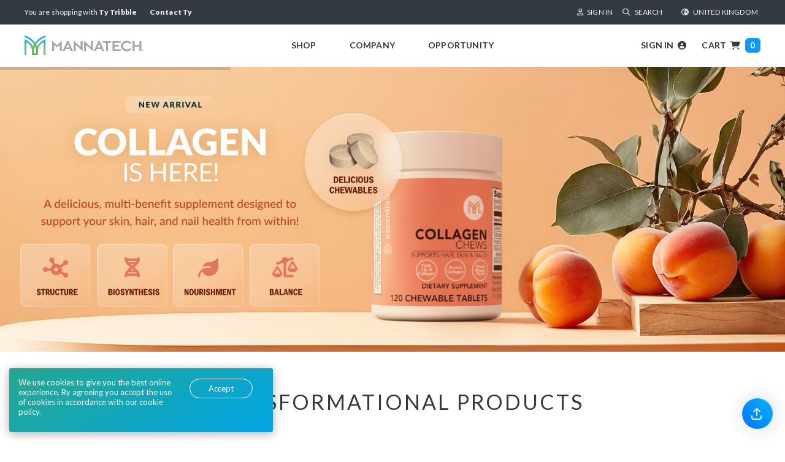

--- FILE ---
content_type: text/html; charset=UTF-8
request_url: https://us.mannatech.com/en-uk/?account=3247958
body_size: 39932
content:



<!DOCTYPE html>
<html lang="en-uk" xmlns:og="http://ogp.me/ns#" xmlns:fb="https://www.facebook.com/2008/fbml" class="gb en-uk 
regionMaster-EU 
 ">


<head>
    <meta charset="UTF-8">
    <meta name="viewport" content="width=device-width, initial-scale=1">
    <meta name="copyright" content="Mannatech">
    <meta name="author" content="Mannatech">
    
	<meta http-equiv="last-modified" content="2024-08-07:10:50:32 CST"/>
	<meta name="apple-mobile-web-app-capable" content="yes">
    <meta name="apple-mobile-web-app-status-bar-style" content="black">

	<link rel="shortcut icon" href="/favicon.ico?v=012924" type="image/x-icon" />
    <link rel="icon" type="image/png" sizes="192x192" href="/favicon-192x192.png?v=012924" />
	<link rel="icon" type="image/png" sizes="48x48" href="/favicon-48x48.png?v=012924" />
    <link rel="icon" type="image/png" sizes="32x32" href="/favicon-32x32.png?v=012924" />
	<link rel="icon" type="image/png" sizes="16x16" href="/favicon-16x16.png?v=012924" />
	<link rel="manifest" href="/site.webmanifest?v=012924" />
	<link rel="mask-icon" href="/safari-pinned-tab.svg?v=012924" color="#333a42" />
	<meta name="apple-mobile-web-app-title" content="Mannatech" />
	<meta name="application-name" content="Mannatech" />
	<meta name="msapplication-TileColor" content="#2b5797" />
	<meta name="theme-color" content="#ffffff" />

	<link rel="apple-touch-icon" href="/apple-touch-icon.png?v=012924" />
	<link rel="apple-touch-icon" sizes="57x57" href="/apple-touch-icon-57x57.png?v=012924" />
	<link rel="apple-touch-icon" sizes="72x72" href="/apple-touch-icon-72x72.png?v=012924" />
	<link rel="apple-touch-icon" sizes="76x76" href="/apple-touch-icon-76x76.png?v=012924" />
	<link rel="apple-touch-icon" sizes="114x114" href="/apple-touch-icon-114x114.png?v=012924" />
	<link rel="apple-touch-icon" sizes="120x120" href="/apple-touch-icon-120x120.png?v=012924" />
	<link rel="apple-touch-icon" sizes="144x144" href="/apple-touch-icon-144x144.png?v=012924" />
	<link rel="apple-touch-icon" sizes="152x152" href="/apple-touch-icon-152x152.png?v=012924" />
	<link rel="apple-touch-icon" sizes="180x180" href="/apple-touch-icon-180x180.png?v=012924" />
	
	<script type="application/ld+json"> {
	"@context": "http://schema.org",
	"@type": "Corporation",
	"url": "https://mannatech.com",
	"sameAs": [
	    "https://www.facebook.com/MannatechInc/",
	    "https://www.twitter.com/mannatech",
	    "https://www.youtube.com/mannatechincorporated",
	    "https://instagram.com/mannatechinc"
	    "https://www.linkedin.com/company/mannatech",
	    "https://www.pinterest.com/mannatechinc"
	  ]
	"logo": "https://common_shared.s3.us-east-1.amazonaws.com/img/logo-mannatech-schema.png",
	"name": “Mannatech, Incorporated”,
	"description": "Mannatech is a multinational multi-level marketing network marketing corporation firm that sells dietary supplements and personal care products, based on a nutritional science called Glycobiology. Core product launched in 1996 was the first nutritional supplement containing what were listed in Harpers Biochemistry 28th Edition as the 8 necessary saccharides found on every cell surface in the human body. Soon thereafter, many studies came out indicating these saccharides were crucial for cell to cell communication, and an entire industry developed.",
	"address": {
	"@type": "PostalAddress",
	"addressLocality": "Flower Mound, Texas”, "postalCode": "75028",
	"streetAddress": "1410 Lakeside Parkway, Suite 200"
	},
	"openingHours": "Mo-Fr 08:00-18:00",	 
	"telephone": "+1-800-281-4469", }
</script> 	

	
	<!-- the default values -->  

	
    <meta name='robots' content='max-image-preview:large' />
<link rel="alternate" hreflang="en-us" href="https://us.mannatech.com/" />
<link rel="alternate" hreflang="de-at" href="https://us.mannatech.com/de-at/" />
<link rel="alternate" hreflang="cs-cz" href="https://us.mannatech.com/cs/" />
<link rel="alternate" hreflang="da-dk" href="https://us.mannatech.com/da/" />
<link rel="alternate" hreflang="et" href="https://us.mannatech.com/et/" />
<link rel="alternate" hreflang="fi" href="https://us.mannatech.com/fi/" />
<link rel="alternate" hreflang="de-de" href="https://us.mannatech.com/de/" />
<link rel="alternate" hreflang="en-ie" href="https://us.mannatech.com/en-ie/" />
<link rel="alternate" hreflang="nl-nl" href="https://us.mannatech.com/nl/" />
<link rel="alternate" hreflang="nb-no" href="https://us.mannatech.com/nb/" />
<link rel="alternate" hreflang="es-es" href="https://us.mannatech.com/es/" />
<link rel="alternate" hreflang="sv-se" href="https://us.mannatech.com/sv/" />
<link rel="alternate" hreflang="en-uk" href="https://us.mannatech.com/en-uk/" />
<link rel="alternate" hreflang="zh-us" href="https://us.mannatech.com/zh-us/" />
<link rel="alternate" hreflang="es-us" href="https://us.mannatech.com/es-us/" />
<link rel="alternate" hreflang="pt-pt" href="https://us.mannatech.com/pt-pt/" />
<link rel="alternate" hreflang="be-be" href="https://us.mannatech.com/be/" />
<link rel="alternate" hreflang="fr-fr" href="https://us.mannatech.com/fr/" />
<link rel="alternate" hreflang="el" href="https://us.mannatech.com/el/" />
<link rel="alternate" hreflang="it-it" href="https://us.mannatech.com/it/" />
<link rel="alternate" hreflang="lu-lu" href="https://us.mannatech.com/lu/" />
<link rel="alternate" hreflang="ko-us" href="https://us.mannatech.com/ko-us/" />
<link rel='dns-prefetch' href='//www.googletagmanager.com' />
<link rel='dns-prefetch' href='//fonts.googleapis.com' />
<link rel="alternate" type="application/rss+xml" title="United States &raquo; Feed" href="https://us.mannatech.com/en-uk/feed/" />
<link rel="alternate" type="application/rss+xml" title="United States &raquo; Comments Feed" href="https://us.mannatech.com/en-uk/comments/feed/" />
<script type="text/javascript">
window._wpemojiSettings = {"baseUrl":"https:\/\/s.w.org\/images\/core\/emoji\/14.0.0\/72x72\/","ext":".png","svgUrl":"https:\/\/s.w.org\/images\/core\/emoji\/14.0.0\/svg\/","svgExt":".svg","source":{"concatemoji":"https:\/\/us.mannatech.com\/wp-includes\/js\/wp-emoji-release.min.js?ver=df2cadb643297023ce35006140a43965"}};
/*! This file is auto-generated */
!function(i,n){var o,s,e;function c(e){try{var t={supportTests:e,timestamp:(new Date).valueOf()};sessionStorage.setItem(o,JSON.stringify(t))}catch(e){}}function p(e,t,n){e.clearRect(0,0,e.canvas.width,e.canvas.height),e.fillText(t,0,0);var t=new Uint32Array(e.getImageData(0,0,e.canvas.width,e.canvas.height).data),r=(e.clearRect(0,0,e.canvas.width,e.canvas.height),e.fillText(n,0,0),new Uint32Array(e.getImageData(0,0,e.canvas.width,e.canvas.height).data));return t.every(function(e,t){return e===r[t]})}function u(e,t,n){switch(t){case"flag":return n(e,"\ud83c\udff3\ufe0f\u200d\u26a7\ufe0f","\ud83c\udff3\ufe0f\u200b\u26a7\ufe0f")?!1:!n(e,"\ud83c\uddfa\ud83c\uddf3","\ud83c\uddfa\u200b\ud83c\uddf3")&&!n(e,"\ud83c\udff4\udb40\udc67\udb40\udc62\udb40\udc65\udb40\udc6e\udb40\udc67\udb40\udc7f","\ud83c\udff4\u200b\udb40\udc67\u200b\udb40\udc62\u200b\udb40\udc65\u200b\udb40\udc6e\u200b\udb40\udc67\u200b\udb40\udc7f");case"emoji":return!n(e,"\ud83e\udef1\ud83c\udffb\u200d\ud83e\udef2\ud83c\udfff","\ud83e\udef1\ud83c\udffb\u200b\ud83e\udef2\ud83c\udfff")}return!1}function f(e,t,n){var r="undefined"!=typeof WorkerGlobalScope&&self instanceof WorkerGlobalScope?new OffscreenCanvas(300,150):i.createElement("canvas"),a=r.getContext("2d",{willReadFrequently:!0}),o=(a.textBaseline="top",a.font="600 32px Arial",{});return e.forEach(function(e){o[e]=t(a,e,n)}),o}function t(e){var t=i.createElement("script");t.src=e,t.defer=!0,i.head.appendChild(t)}"undefined"!=typeof Promise&&(o="wpEmojiSettingsSupports",s=["flag","emoji"],n.supports={everything:!0,everythingExceptFlag:!0},e=new Promise(function(e){i.addEventListener("DOMContentLoaded",e,{once:!0})}),new Promise(function(t){var n=function(){try{var e=JSON.parse(sessionStorage.getItem(o));if("object"==typeof e&&"number"==typeof e.timestamp&&(new Date).valueOf()<e.timestamp+604800&&"object"==typeof e.supportTests)return e.supportTests}catch(e){}return null}();if(!n){if("undefined"!=typeof Worker&&"undefined"!=typeof OffscreenCanvas&&"undefined"!=typeof URL&&URL.createObjectURL&&"undefined"!=typeof Blob)try{var e="postMessage("+f.toString()+"("+[JSON.stringify(s),u.toString(),p.toString()].join(",")+"));",r=new Blob([e],{type:"text/javascript"}),a=new Worker(URL.createObjectURL(r),{name:"wpTestEmojiSupports"});return void(a.onmessage=function(e){c(n=e.data),a.terminate(),t(n)})}catch(e){}c(n=f(s,u,p))}t(n)}).then(function(e){for(var t in e)n.supports[t]=e[t],n.supports.everything=n.supports.everything&&n.supports[t],"flag"!==t&&(n.supports.everythingExceptFlag=n.supports.everythingExceptFlag&&n.supports[t]);n.supports.everythingExceptFlag=n.supports.everythingExceptFlag&&!n.supports.flag,n.DOMReady=!1,n.readyCallback=function(){n.DOMReady=!0}}).then(function(){return e}).then(function(){var e;n.supports.everything||(n.readyCallback(),(e=n.source||{}).concatemoji?t(e.concatemoji):e.wpemoji&&e.twemoji&&(t(e.twemoji),t(e.wpemoji)))}))}((window,document),window._wpemojiSettings);
</script>
				<script>
				var divimegapro_singleton = [];
				divimegapro_singleton['header'] = false;
				divimegapro_singleton['content'] = false;
				divimegapro_singleton['footer'] = false;
				var divimegapro_singleton_enabled = ( divimegapro_singleton['header'] || divimegapro_singleton['content'] || divimegapro_singleton['footer'] ) ? true : false;
				</script>
				
				<style type="text/css">
img.wp-smiley,
img.emoji {
	display: inline !important;
	border: none !important;
	box-shadow: none !important;
	height: 1em !important;
	width: 1em !important;
	margin: 0 0.07em !important;
	vertical-align: -0.1em !important;
	background: none !important;
	padding: 0 !important;
}
</style>
	<link rel='stylesheet' id='homepage-css' href='https://us.mannatech.com/wp-content/themes/mannatech/assets/homepage/homepage.css?ver=5.5.1' type='text/css' media='all' />
<link rel='stylesheet' id='wp-block-library-css' href='https://us.mannatech.com/wp-includes/css/dist/block-library/style.min.css?ver=df2cadb643297023ce35006140a43965' type='text/css' media='all' />
<style id='classic-theme-styles-inline-css' type='text/css'>
/*! This file is auto-generated */
.wp-block-button__link{color:#fff;background-color:#32373c;border-radius:9999px;box-shadow:none;text-decoration:none;padding:calc(.667em + 2px) calc(1.333em + 2px);font-size:1.125em}.wp-block-file__button{background:#32373c;color:#fff;text-decoration:none}
</style>
<style id='global-styles-inline-css' type='text/css'>
body{--wp--preset--color--black: #000000;--wp--preset--color--cyan-bluish-gray: #abb8c3;--wp--preset--color--white: #ffffff;--wp--preset--color--pale-pink: #f78da7;--wp--preset--color--vivid-red: #cf2e2e;--wp--preset--color--luminous-vivid-orange: #ff6900;--wp--preset--color--luminous-vivid-amber: #fcb900;--wp--preset--color--light-green-cyan: #7bdcb5;--wp--preset--color--vivid-green-cyan: #00d084;--wp--preset--color--pale-cyan-blue: #8ed1fc;--wp--preset--color--vivid-cyan-blue: #0693e3;--wp--preset--color--vivid-purple: #9b51e0;--wp--preset--gradient--vivid-cyan-blue-to-vivid-purple: linear-gradient(135deg,rgba(6,147,227,1) 0%,rgb(155,81,224) 100%);--wp--preset--gradient--light-green-cyan-to-vivid-green-cyan: linear-gradient(135deg,rgb(122,220,180) 0%,rgb(0,208,130) 100%);--wp--preset--gradient--luminous-vivid-amber-to-luminous-vivid-orange: linear-gradient(135deg,rgba(252,185,0,1) 0%,rgba(255,105,0,1) 100%);--wp--preset--gradient--luminous-vivid-orange-to-vivid-red: linear-gradient(135deg,rgba(255,105,0,1) 0%,rgb(207,46,46) 100%);--wp--preset--gradient--very-light-gray-to-cyan-bluish-gray: linear-gradient(135deg,rgb(238,238,238) 0%,rgb(169,184,195) 100%);--wp--preset--gradient--cool-to-warm-spectrum: linear-gradient(135deg,rgb(74,234,220) 0%,rgb(151,120,209) 20%,rgb(207,42,186) 40%,rgb(238,44,130) 60%,rgb(251,105,98) 80%,rgb(254,248,76) 100%);--wp--preset--gradient--blush-light-purple: linear-gradient(135deg,rgb(255,206,236) 0%,rgb(152,150,240) 100%);--wp--preset--gradient--blush-bordeaux: linear-gradient(135deg,rgb(254,205,165) 0%,rgb(254,45,45) 50%,rgb(107,0,62) 100%);--wp--preset--gradient--luminous-dusk: linear-gradient(135deg,rgb(255,203,112) 0%,rgb(199,81,192) 50%,rgb(65,88,208) 100%);--wp--preset--gradient--pale-ocean: linear-gradient(135deg,rgb(255,245,203) 0%,rgb(182,227,212) 50%,rgb(51,167,181) 100%);--wp--preset--gradient--electric-grass: linear-gradient(135deg,rgb(202,248,128) 0%,rgb(113,206,126) 100%);--wp--preset--gradient--midnight: linear-gradient(135deg,rgb(2,3,129) 0%,rgb(40,116,252) 100%);--wp--preset--font-size--small: 13px;--wp--preset--font-size--medium: 20px;--wp--preset--font-size--large: 36px;--wp--preset--font-size--x-large: 42px;--wp--preset--spacing--20: 0.44rem;--wp--preset--spacing--30: 0.67rem;--wp--preset--spacing--40: 1rem;--wp--preset--spacing--50: 1.5rem;--wp--preset--spacing--60: 2.25rem;--wp--preset--spacing--70: 3.38rem;--wp--preset--spacing--80: 5.06rem;--wp--preset--shadow--natural: 6px 6px 9px rgba(0, 0, 0, 0.2);--wp--preset--shadow--deep: 12px 12px 50px rgba(0, 0, 0, 0.4);--wp--preset--shadow--sharp: 6px 6px 0px rgba(0, 0, 0, 0.2);--wp--preset--shadow--outlined: 6px 6px 0px -3px rgba(255, 255, 255, 1), 6px 6px rgba(0, 0, 0, 1);--wp--preset--shadow--crisp: 6px 6px 0px rgba(0, 0, 0, 1);}:where(.is-layout-flex){gap: 0.5em;}:where(.is-layout-grid){gap: 0.5em;}body .is-layout-flow > .alignleft{float: left;margin-inline-start: 0;margin-inline-end: 2em;}body .is-layout-flow > .alignright{float: right;margin-inline-start: 2em;margin-inline-end: 0;}body .is-layout-flow > .aligncenter{margin-left: auto !important;margin-right: auto !important;}body .is-layout-constrained > .alignleft{float: left;margin-inline-start: 0;margin-inline-end: 2em;}body .is-layout-constrained > .alignright{float: right;margin-inline-start: 2em;margin-inline-end: 0;}body .is-layout-constrained > .aligncenter{margin-left: auto !important;margin-right: auto !important;}body .is-layout-constrained > :where(:not(.alignleft):not(.alignright):not(.alignfull)){max-width: var(--wp--style--global--content-size);margin-left: auto !important;margin-right: auto !important;}body .is-layout-constrained > .alignwide{max-width: var(--wp--style--global--wide-size);}body .is-layout-flex{display: flex;}body .is-layout-flex{flex-wrap: wrap;align-items: center;}body .is-layout-flex > *{margin: 0;}body .is-layout-grid{display: grid;}body .is-layout-grid > *{margin: 0;}:where(.wp-block-columns.is-layout-flex){gap: 2em;}:where(.wp-block-columns.is-layout-grid){gap: 2em;}:where(.wp-block-post-template.is-layout-flex){gap: 1.25em;}:where(.wp-block-post-template.is-layout-grid){gap: 1.25em;}.has-black-color{color: var(--wp--preset--color--black) !important;}.has-cyan-bluish-gray-color{color: var(--wp--preset--color--cyan-bluish-gray) !important;}.has-white-color{color: var(--wp--preset--color--white) !important;}.has-pale-pink-color{color: var(--wp--preset--color--pale-pink) !important;}.has-vivid-red-color{color: var(--wp--preset--color--vivid-red) !important;}.has-luminous-vivid-orange-color{color: var(--wp--preset--color--luminous-vivid-orange) !important;}.has-luminous-vivid-amber-color{color: var(--wp--preset--color--luminous-vivid-amber) !important;}.has-light-green-cyan-color{color: var(--wp--preset--color--light-green-cyan) !important;}.has-vivid-green-cyan-color{color: var(--wp--preset--color--vivid-green-cyan) !important;}.has-pale-cyan-blue-color{color: var(--wp--preset--color--pale-cyan-blue) !important;}.has-vivid-cyan-blue-color{color: var(--wp--preset--color--vivid-cyan-blue) !important;}.has-vivid-purple-color{color: var(--wp--preset--color--vivid-purple) !important;}.has-black-background-color{background-color: var(--wp--preset--color--black) !important;}.has-cyan-bluish-gray-background-color{background-color: var(--wp--preset--color--cyan-bluish-gray) !important;}.has-white-background-color{background-color: var(--wp--preset--color--white) !important;}.has-pale-pink-background-color{background-color: var(--wp--preset--color--pale-pink) !important;}.has-vivid-red-background-color{background-color: var(--wp--preset--color--vivid-red) !important;}.has-luminous-vivid-orange-background-color{background-color: var(--wp--preset--color--luminous-vivid-orange) !important;}.has-luminous-vivid-amber-background-color{background-color: var(--wp--preset--color--luminous-vivid-amber) !important;}.has-light-green-cyan-background-color{background-color: var(--wp--preset--color--light-green-cyan) !important;}.has-vivid-green-cyan-background-color{background-color: var(--wp--preset--color--vivid-green-cyan) !important;}.has-pale-cyan-blue-background-color{background-color: var(--wp--preset--color--pale-cyan-blue) !important;}.has-vivid-cyan-blue-background-color{background-color: var(--wp--preset--color--vivid-cyan-blue) !important;}.has-vivid-purple-background-color{background-color: var(--wp--preset--color--vivid-purple) !important;}.has-black-border-color{border-color: var(--wp--preset--color--black) !important;}.has-cyan-bluish-gray-border-color{border-color: var(--wp--preset--color--cyan-bluish-gray) !important;}.has-white-border-color{border-color: var(--wp--preset--color--white) !important;}.has-pale-pink-border-color{border-color: var(--wp--preset--color--pale-pink) !important;}.has-vivid-red-border-color{border-color: var(--wp--preset--color--vivid-red) !important;}.has-luminous-vivid-orange-border-color{border-color: var(--wp--preset--color--luminous-vivid-orange) !important;}.has-luminous-vivid-amber-border-color{border-color: var(--wp--preset--color--luminous-vivid-amber) !important;}.has-light-green-cyan-border-color{border-color: var(--wp--preset--color--light-green-cyan) !important;}.has-vivid-green-cyan-border-color{border-color: var(--wp--preset--color--vivid-green-cyan) !important;}.has-pale-cyan-blue-border-color{border-color: var(--wp--preset--color--pale-cyan-blue) !important;}.has-vivid-cyan-blue-border-color{border-color: var(--wp--preset--color--vivid-cyan-blue) !important;}.has-vivid-purple-border-color{border-color: var(--wp--preset--color--vivid-purple) !important;}.has-vivid-cyan-blue-to-vivid-purple-gradient-background{background: var(--wp--preset--gradient--vivid-cyan-blue-to-vivid-purple) !important;}.has-light-green-cyan-to-vivid-green-cyan-gradient-background{background: var(--wp--preset--gradient--light-green-cyan-to-vivid-green-cyan) !important;}.has-luminous-vivid-amber-to-luminous-vivid-orange-gradient-background{background: var(--wp--preset--gradient--luminous-vivid-amber-to-luminous-vivid-orange) !important;}.has-luminous-vivid-orange-to-vivid-red-gradient-background{background: var(--wp--preset--gradient--luminous-vivid-orange-to-vivid-red) !important;}.has-very-light-gray-to-cyan-bluish-gray-gradient-background{background: var(--wp--preset--gradient--very-light-gray-to-cyan-bluish-gray) !important;}.has-cool-to-warm-spectrum-gradient-background{background: var(--wp--preset--gradient--cool-to-warm-spectrum) !important;}.has-blush-light-purple-gradient-background{background: var(--wp--preset--gradient--blush-light-purple) !important;}.has-blush-bordeaux-gradient-background{background: var(--wp--preset--gradient--blush-bordeaux) !important;}.has-luminous-dusk-gradient-background{background: var(--wp--preset--gradient--luminous-dusk) !important;}.has-pale-ocean-gradient-background{background: var(--wp--preset--gradient--pale-ocean) !important;}.has-electric-grass-gradient-background{background: var(--wp--preset--gradient--electric-grass) !important;}.has-midnight-gradient-background{background: var(--wp--preset--gradient--midnight) !important;}.has-small-font-size{font-size: var(--wp--preset--font-size--small) !important;}.has-medium-font-size{font-size: var(--wp--preset--font-size--medium) !important;}.has-large-font-size{font-size: var(--wp--preset--font-size--large) !important;}.has-x-large-font-size{font-size: var(--wp--preset--font-size--x-large) !important;}
.wp-block-navigation a:where(:not(.wp-element-button)){color: inherit;}
:where(.wp-block-post-template.is-layout-flex){gap: 1.25em;}:where(.wp-block-post-template.is-layout-grid){gap: 1.25em;}
:where(.wp-block-columns.is-layout-flex){gap: 2em;}:where(.wp-block-columns.is-layout-grid){gap: 2em;}
.wp-block-pullquote{font-size: 1.5em;line-height: 1.6;}
</style>
<link rel='stylesheet' id='menu-image-css' href='https://us.mannatech.com/wp-content/plugins/menu-image/includes/css/menu-image.css?ver=3.10' type='text/css' media='all' />
<link rel='stylesheet' id='fancybox-css' href='https://us.mannatech.com/wp-content/plugins/w3dev-fancybox/fancybox/jquery.fancybox.min.css?ver=df2cadb643297023ce35006140a43965' type='text/css' media='all' />
<link rel='stylesheet' id='rss-retriever-css' href='https://us.mannatech.com/wp-content/plugins/wp-rss-retriever/inc/css/rss-retriever.css?ver=1.6.10' type='text/css' media='all' />
<link rel='stylesheet' id='dmpro_general_style-css' href='https://us.mannatech.com/wp-content/plugins/divi-modules-pro/public/css/general.css?ver=1.0.0' type='text/css' media='all' />
<link rel='stylesheet' id='weglot-css-css' href='https://us.mannatech.com/wp-content/plugins/weglot/dist/css/front-css.css?ver=4.1.1' type='text/css' media='' />
<style id='weglot-css-inline-css' type='text/css'>
.weglot-dropdown {
	display: none;
}
</style>
<link rel='stylesheet' id='new-flag-css-css' href='https://us.mannatech.com/wp-content/plugins/weglot/app/styles/new-flags.css?ver=4.1.1' type='text/css' media='all' />
<link rel='stylesheet' id='cart-css' href='https://us.mannatech.com/wp-content/themes/mannatech/assets/cart/cart.css?ver=23-1116' type='text/css' media='all' />
<link rel='stylesheet' id='bootstap-compontents-style-css' href='https://us.mannatech.com/wp-content/themes/mannatech/vendor/bootstrap-3.3.6-dist/css/bootstrap.min.css?ver=df2cadb643297023ce35006140a43965' type='text/css' media='all' />
<link rel='stylesheet' id='rebrand-css' href='https://us.mannatech.com/wp-content/themes/mannatech/assets/global/mtex.css?ver=24-0502' type='text/css' media='all' />
<link rel='stylesheet' id='mannatech-style-css' href='https://us.mannatech.com/wp-content/themes/mannatech-us-child/style.css?ver=1768921775' type='text/css' media='all' />
<link rel='stylesheet' id='high-contrast-css' href='https://us.mannatech.com/wp-content/themes/mannatech/assets/global/high-contrast.css?ver=24-0612' type='text/css' media='all' />
<link rel='stylesheet' id='flexslider-style-css' href='https://us.mannatech.com/wp-content/themes/mannatech/vendor/flexslider2.1/flexslider.css?ver=df2cadb643297023ce35006140a43965' type='text/css' media='all' />
<link rel='stylesheet' id='remodal-css' href='https://us.mannatech.com/wp-content/themes/mannatech/vendor/Remodal-1.0.6/dist/remodal.css?ver=df2cadb643297023ce35006140a43965' type='text/css' media='all' />
<link rel='stylesheet' id='remodal-theme-css' href='https://us.mannatech.com/wp-content/themes/mannatech/vendor/Remodal-1.0.6/dist/remodal-default-theme.css?ver=df2cadb643297023ce35006140a43965' type='text/css' media='all' />
<style id='divi-builder-style-inline-inline-css' type='text/css'>
#wp-admin-bar-et-use-visual-builder a:before{font-family:ETmodules!important;content:"\e625";font-size:30px!important;width:28px;margin-top:-3px;color:#974df3!important}#wp-admin-bar-et-use-visual-builder:hover a:before{color:#fff!important}#wp-admin-bar-et-use-visual-builder:hover a,#wp-admin-bar-et-use-visual-builder a:hover{transition:background-color .5s ease;-webkit-transition:background-color .5s ease;-moz-transition:background-color .5s ease;background-color:#7e3bd0!important;color:#fff!important}* html .clearfix,:first-child+html .clearfix{zoom:1}.iphone .et_pb_section_video_bg video::-webkit-media-controls-start-playback-button{display:none!important;-webkit-appearance:none}.et_mobile_device .et_pb_section_parallax .et_pb_parallax_css{background-attachment:scroll}.et-social-facebook a.icon:before{content:"\e093"}.et-social-twitter a.icon:before{content:"\e094"}.et-social-google-plus a.icon:before{content:"\e096"}.et-social-instagram a.icon:before{content:"\e09a"}.et-social-rss a.icon:before{content:"\e09e"}.ai1ec-single-event:after{content:" ";display:table;clear:both}.evcal_event_details .evcal_evdata_cell .eventon_details_shading_bot.eventon_details_shading_bot{z-index:3}.wp-block-divi-layout{margin-bottom:1em}#et-boc .et-l{text-shadow:none}#et-boc .et-l .hentry,#et-boc .et-l a,#et-boc .et-l a:active,#et-boc .et-l blockquote,#et-boc .et-l div,#et-boc .et-l em,#et-boc .et-l form,#et-boc .et-l h1,#et-boc .et-l h2,#et-boc .et-l h3,#et-boc .et-l h4,#et-boc .et-l h5,#et-boc .et-l h6,#et-boc .et-l hr,#et-boc .et-l iframe,#et-boc .et-l img,#et-boc .et-l input,#et-boc .et-l label,#et-boc .et-l li,#et-boc .et-l object,#et-boc .et-l ol,#et-boc .et-l p,#et-boc .et-l span,#et-boc .et-l strong,#et-boc .et-l textarea,#et-boc .et-l ul,#et-boc .et-l video{text-align:inherit;margin:0;padding:0;border:none;outline:0;vertical-align:baseline;background:transparent;letter-spacing:normal;color:inherit;box-shadow:none;-webkit-box-shadow:none;-moz-box-shadow:none;text-shadow:inherit;border-radius:0;-moz-border-radius:0;-webkit-border-radius:0;transition:none}#et-boc .et-l h1,#et-boc .et-l h2,#et-boc .et-l h3,#et-boc .et-l h4,#et-boc .et-l h5,#et-boc .et-l h6{line-height:1em;padding-bottom:10px;font-weight:500;text-transform:none;font-style:normal}#et-boc .et-l ol,#et-boc .et-l ul{list-style:none;text-align:inherit}#et-boc .et-l ol li,#et-boc .et-l ul li{padding-left:0;background:none;margin-left:0}#et-boc .et-l blockquote{quotes:none}#et-boc .et-l blockquote:after,#et-boc .et-l blockquote:before{content:"";content:none}#et-boc .et-l :focus{outline:0}#et-boc .et-l article,#et-boc .et-l aside,#et-boc .et-l footer,#et-boc .et-l header,#et-boc .et-l hgroup,#et-boc .et-l nav,#et-boc .et-l section{display:block}#et-boc .et-l input[type=email],#et-boc .et-l input[type=number],#et-boc .et-l input[type=password],#et-boc .et-l input[type=text]{height:49px}#et-boc .et-l a{text-decoration:none!important}#et-boc .et-l p{padding-bottom:1em;color:inherit!important}#et-boc .et-l p:last-of-type{padding-bottom:0}#et-boc .et-l img{max-width:100%;height:auto}#et-boc .et-l embed,#et-boc .et-l iframe,#et-boc .et-l object,#et-boc .et-l video{max-width:100%}.et-db #et-boc .et-l .et_pb_widget_area .enigma_sidebar_widget #searchform .input-group-btn,.et-db #et-boc .et-l .et_pb_widget_area .widget_search .large-2,.et-db #et-boc .et-l .et_pb_widget_area .widget_search .small-2,.et-db #et-boc .et-l .et_pb_widget_area .widget_search>form>.input-group>span.input-group-btn{position:absolute;top:0;right:0;z-index:5;width:80px}.et-db #et-boc .et-l .et_pb_module a{color:#2ea3f2}.et-db #et-boc .et-l .et_pb_module .sticky h2,.et-db #et-boc .et-l .et_pb_module h2 a{color:inherit!important}.et-db #et-boc .et-l .et_pb_module input{margin:0}.et-db #et-boc .et-l .et_pb_module .post-meta{position:relative}.et-db #et-boc .et-l .et_pb_bg_layout_dark a{color:#fff}.et-db #et-boc .et-l .et-pb-slider-arrows a:before,.et-db #et-boc .et-l .et_pb_video_play:before,.et-db #et-boc .et-l ul.et_pb_member_social_links a:before{color:inherit}.et-db #et-boc .et-l ul.et_pb_social_media_follow .et_pb_social_icon a.icon{top:auto;position:relative}.et-db #et-boc .et-l .clearfix{clear:none;display:inline;display:initial}.et-db #et-boc .et-l address.clearfix,.et-db #et-boc .et-l article.clearfix,.et-db #et-boc .et-l aside.clearfix,.et-db #et-boc .et-l blockquote.clearfix,.et-db #et-boc .et-l canvas.clearfix,.et-db #et-boc .et-l dd.clearfix,.et-db #et-boc .et-l div.clearfix,.et-db #et-boc .et-l dl.clearfix,.et-db #et-boc .et-l fieldset.clearfix,.et-db #et-boc .et-l figcaption.clearfix,.et-db #et-boc .et-l figure.clearfix,.et-db #et-boc .et-l footer.clearfix,.et-db #et-boc .et-l form.clearfix,.et-db #et-boc .et-l h1.clearfix,.et-db #et-boc .et-l h2.clearfix,.et-db #et-boc .et-l h3.clearfix,.et-db #et-boc .et-l h4.clearfix,.et-db #et-boc .et-l h5.clearfix,.et-db #et-boc .et-l h6.clearfix,.et-db #et-boc .et-l header.clearfix,.et-db #et-boc .et-l hgroup.clearfix,.et-db #et-boc .et-l hr.clearfix,.et-db #et-boc .et-l main.clearfix,.et-db #et-boc .et-l nav.clearfix,.et-db #et-boc .et-l noscript.clearfix,.et-db #et-boc .et-l ol.clearfix,.et-db #et-boc .et-l output.clearfix,.et-db #et-boc .et-l p.clearfix,.et-db #et-boc .et-l pre.clearfix,.et-db #et-boc .et-l section.clearfix,.et-db #et-boc .et-l table.clearfix,.et-db #et-boc .et-l tfoot.clearfix,.et-db #et-boc .et-l ul.clearfix,.et-db #et-boc .et-l video.clearfix{display:block}.et-db #et-boc .et-l .et_main_video_container *,.et-db #et-boc .et-l .et_pb_slide_video *,.et-db #et-boc .et-l .et_pb_video_box *{height:auto}.et-db #et-boc .et-l .et_main_video_container iframe,.et-db #et-boc .et-l .et_pb_slide_video iframe,.et-db #et-boc .et-l .et_pb_video_box iframe{height:100%}.et-db #et-boc .et-l .et_pb_module ul{overflow:visible}.et-db #et-boc .et-l .et_pb_module ol,.et-db #et-boc .et-l .et_pb_module ul,ol .et-db #et-boc .et-l .et_pb_module,ul .et-db #et-boc .et-l .et_pb_module{background:transparent}.et-db #et-boc .et-l .et_pb_module h3{display:block!important}.et-db #et-boc .et-l .et_pb_module img{max-width:100%;margin:0;border:none;padding:0;background:none;border-radius:0}.et-db #et-boc .et-l .et_pb_module img:hover{opacity:1;box-shadow:none}.et-db #et-boc .et-l .et_pb_module a:not(.wc-forward),.et-db #et-boc .et-l .et_pb_module h1 a,.et-db #et-boc .et-l .et_pb_module h2 a,.et-db #et-boc .et-l .et_pb_module h3 a,.et-db #et-boc .et-l .et_pb_module h4 a,.et-db #et-boc .et-l .et_pb_module h5 a,.et-db #et-boc .et-l .et_pb_module h6 a{line-height:1em;padding-bottom:10px;font-weight:500;text-transform:none;font-style:normal}.et-db #et-boc .et-l .et_pb_module .entry-featured-image-url{padding-bottom:0}.et-db #et-boc .et-l .et_pb_module blockquote{margin:20px 0 30px;padding-left:20px;border-left:5px solid;border-color:#2ea3f2;font-style:normal}.et-db #et-boc .et-l .et_pb_module input[type=radio]{margin-right:7px}.et-db #et-boc .et-l .et_pb_module input.text:not(.qty),.et-db #et-boc .et-l .et_pb_module input.title,.et-db #et-boc .et-l .et_pb_module input[type=email],.et-db #et-boc .et-l .et_pb_module input[type=password],.et-db #et-boc .et-l .et_pb_module input[type=tel],.et-db #et-boc .et-l .et_pb_module input[type=text],.et-db #et-boc .et-l .et_pb_module input select,.et-db #et-boc .et-l .et_pb_module input textarea{border:1px solid #bbb;color:#4e4e4e;padding:5px 10px;height:auto;width:auto}.et-db #et-boc .et-l .et_pb_module #email{width:100%}.et-db #et-boc .et-l .et-pb-slider-arrows a{color:inherit}.et-db #et-boc .et-l .et_pb_post .post-meta a{color:inherit!important}.et-db #et-boc .et-l .et_pb_counter_amount_number{letter-spacing:inherit;text-decoration:inherit}.et-db #et-boc .et-l .et_pb_blurb img{width:inherit}.et-db #et-boc .et-l .comment-content *,.et-db #et-boc .et-l .et_pb_blurb_container,.et-db #et-boc .et-l .et_pb_blurb_container *,.et-db #et-boc .et-l .et_pb_blurb_content,.et-db #et-boc .et-l .et_pb_newsletter_button_text,.et-db #et-boc .et-l .et_pb_newsletter_description *,.et-db #et-boc .et-l .et_pb_promo_description,.et-db #et-boc .et-l .et_pb_promo_description *{letter-spacing:inherit}.et-db #et-boc .et-l .et_pb_image img{width:inherit}.et-db #et-boc .et-l .et_pb_image a{line-height:0;padding-bottom:0}.et-db #et-boc .et-l .et_pb_newsletter_description{letter-spacing:inherit}.et-db #et-boc .et-l .et_pb_newsletter_form p input{background-color:#fff!important;width:100%!important}.et-db #et-boc .et-l .et_pb_text *{letter-spacing:inherit}.et-db #et-boc .et-l .et-db .et_pb_section{background-color:transparent}.et-db #et-boc .et-l .et_pb_section *{-webkit-font-smoothing:antialiased}.et-db #et-boc .et-l .pagination{width:100%;clear:both}.et-db #et-boc .et-l .pagination:after,.et-db #et-boc .et-l .pagination:before{visibility:hidden}.et-db #et-boc .et-l .pagination a{width:auto;border:none;background:transparent}.et-db #et-boc .et-l .wp-pagenavi{text-align:right;border-top:1px solid #e2e2e2;padding-top:13px;clear:both;margin-bottom:30px}.et-db #et-boc .et-l .wp-pagenavi a,.et-db #et-boc .et-l .wp-pagenavi span{color:#666;margin:0 5px;text-decoration:none;font-size:14px!important;font-weight:400!important;border:none!important}.et-db #et-boc .et-l .wp-pagenavi .nextpostslink,.et-db #et-boc .et-l .wp-pagenavi .previouspostslink{color:#999!important}.et-db #et-boc .et-l .wp-pagenavi a:hover,.et-db #et-boc .et-l .wp-pagenavi span.current{color:#82c0c7!important}.et-db #et-boc .et-l .nav-previous{float:left}.et-db #et-boc .et-l .nav-next{float:right}.et-db #et-boc .et-l article .et_pb_text_color_light,.et-db #et-boc .et-l article .et_pb_text_color_light a,.et-db #et-boc .et-l article .et_pb_text_color_light a:hover,.et-db #et-boc .et-l article .et_pb_text_color_light a:visited,.et-db #et-boc .et-l article .et_pb_text_color_light blockquote{color:#fff}.et-db #et-boc .et-l .et_pb_posts .et_pb_post{padding:0;border-top:none;border-left:0;border-right:0;border-bottom:none;background:transparent;width:100%;margin-top:0}.et-db #et-boc .et-l .et_pb_posts .et_pb_post .entry-title a,.et-db #et-boc .et-l .et_pb_posts .et_pb_post .post-content,.et-db #et-boc .et-l .et_pb_posts .et_pb_post .post-content *,.et-db #et-boc .et-l .et_pb_posts .et_pb_post .post-meta a,.et-db #et-boc .et-l .et_pb_posts .et_pb_post .post-meta span{letter-spacing:inherit}.et-db #et-boc .et-l .et_pb_blog_grid blockquote:before,.et-db #et-boc .et-l .et_pb_posts blockquote:before{display:none}.et-db #et-boc .et-l .et_pb_blog_grid a.more-link,.et-db #et-boc .et-l .et_pb_posts a.more-link{position:relative;color:inherit!important;font-size:inherit;background-color:transparent!important;float:none!important;padding:0!important;text-transform:none;line-height:normal;display:block;font-family:inherit;bottom:auto;right:auto}.et-db #et-boc .et-l .et_pb_blog_grid .column{width:100%;margin:0}.et-db #et-boc .et-l .et_pb_blog_grid .et_pb_post{padding:19px!important;background-image:none!important;float:none;width:100%;margin-top:0}.et-db #et-boc .et-l .et_pb_blog_grid .et_pb_image_container{max-width:none}.et-db #et-boc .et-l .et_pb_blog_grid_wrapper .et_pb_blog_grid article{border-bottom:1px solid #ddd!important}.et-db #et-boc .et-l .et_pb_grid_item.entry{padding:0}.et-db #et-boc .et-l .et_pb_module ul,.et-db #et-boc .et-l ul.et_pb_module{margin:0}.et-db #et-boc .et-l .et_pb_module li{list-style:none}.et-db #et-boc .et-l .et_pb_module a,.et-db #et-boc .et-l .et_pb_module a:hover{text-decoration:none}.et-db #et-boc .et-l .et_pb_module h1,.et-db #et-boc .et-l .et_pb_module h2,.et-db #et-boc .et-l .et_pb_module h3,.et-db #et-boc .et-l .et_pb_module h4,.et-db #et-boc .et-l .et_pb_module h5,.et-db #et-boc .et-l .et_pb_module h6{margin:0;text-align:inherit}.et-db #et-boc .et-l .et_pb_module .column{padding:0}.et-db #et-boc .et-l .et_pb_module p{margin:0;text-align:inherit}.et-db #et-boc .et-l .et_pb_module a:focus{outline:none}.et-db #et-boc .et-l .et_pb_module img{display:inline}.et-db #et-boc .et-l .et_pb_module span.percent-value{font-size:inherit;letter-spacing:inherit}.et-db #et-boc .et-l .et_pb_module .hentry{box-shadow:none}.et-db #et-boc .et-l .et_pb_blurb_content ol,.et-db #et-boc .et-l .et_pb_blurb_content ul,.et-db #et-boc .et-l .et_pb_code ol,.et-db #et-boc .et-l .et_pb_code ul,.et-db #et-boc .et-l .et_pb_fullwidth_header .header-content ol,.et-db #et-boc .et-l .et_pb_fullwidth_header .header-content ul,.et-db #et-boc .et-l .et_pb_newsletter_description_content ol,.et-db #et-boc .et-l .et_pb_newsletter_description_content ul,.et-db #et-boc .et-l .et_pb_promo_description ol,.et-db #et-boc .et-l .et_pb_promo_description ul,.et-db #et-boc .et-l .et_pb_slide_content ol,.et-db #et-boc .et-l .et_pb_slide_content ul,.et-db #et-boc .et-l .et_pb_tab ol,.et-db #et-boc .et-l .et_pb_tab ul,.et-db #et-boc .et-l .et_pb_team_member_description ol,.et-db #et-boc .et-l .et_pb_team_member_description ul,.et-db #et-boc .et-l .et_pb_testimonial_description_inner ol,.et-db #et-boc .et-l .et_pb_testimonial_description_inner ul,.et-db #et-boc .et-l .et_pb_text ol,.et-db #et-boc .et-l .et_pb_text ul,.et-db #et-boc .et-l .et_pb_toggle_content ol,.et-db #et-boc .et-l .et_pb_toggle_content ul{margin-top:15px;margin-bottom:15px;margin-left:25px}.et-db #et-boc .et-l .et_pb_blurb_content ul li,.et-db #et-boc .et-l .et_pb_code ul li,.et-db #et-boc .et-l .et_pb_fullwidth_header .header-content ul li,.et-db #et-boc .et-l .et_pb_newsletter_description_content ul li,.et-db #et-boc .et-l .et_pb_promo_description ul li,.et-db #et-boc .et-l .et_pb_slide_content ul li,.et-db #et-boc .et-l .et_pb_tab ul li,.et-db #et-boc .et-l .et_pb_team_member_description ul li,.et-db #et-boc .et-l .et_pb_testimonial_description_inner ul li,.et-db #et-boc .et-l .et_pb_text ul li,.et-db #et-boc .et-l .et_pb_toggle_content ul li{list-style:disc}.et-db #et-boc .et-l .et_pb_blurb_content ol li,.et-db #et-boc .et-l .et_pb_code ol li,.et-db #et-boc .et-l .et_pb_fullwidth_header .header-content ol li,.et-db #et-boc .et-l .et_pb_newsletter_description_content ol li,.et-db #et-boc .et-l .et_pb_promo_description ol li,.et-db #et-boc .et-l .et_pb_slide_content ol li,.et-db #et-boc .et-l .et_pb_tab ol li,.et-db #et-boc .et-l .et_pb_team_member_description ol li,.et-db #et-boc .et-l .et_pb_testimonial_description_inner ol li,.et-db #et-boc .et-l .et_pb_text ol li,.et-db #et-boc .et-l .et_pb_toggle_content ol li{list-style:decimal}.et-db #et-boc .et-l .et_pb_section{margin-bottom:0}.et-db #et-boc .et-l .widget .widget-title,.et-db #et-boc .et-l .widget a{color:inherit}.et-db #et-boc .et-l span.et_portfolio_image{position:relative;display:block}.et-db #et-boc .et-l span.et_portfolio_image img{display:block}.et-db #et-boc .et-l .et_audio_container .mejs-time.mejs-currenttime-container.custom{line-height:18px}.et-db #et-boc .et-l hr.et_pb_module{background-color:transparent;background-image:none;margin:0;padding:0}.et-db #et-boc .et-l .et-pb-slider-arrows a,.et-db #et-boc .et-l .et_pb_blurb_container h4 a,.et-db #et-boc .et-l .et_pb_module .post-meta a,.et-db #et-boc .et-l .et_pb_module h2 a,.et-db #et-boc .et-l .et_pb_module li a,.et-db #et-boc .et-l .et_pb_portfolio_item a,.et-db #et-boc .et-l .et_pb_testimonial_meta a{border-bottom:none}.et-db #et-boc .et-l .et_pb_portfolio_filter a{letter-spacing:inherit;line-height:inherit}.et-db #et-boc .et-l .et_pb_portfolio img{width:100%}.et-db #et-boc .et-l .et_pb_filterable_portfolio.et_pb_filterable_portfolio_grid .hentry,.et-db #et-boc .et-l .et_pb_fullwidth_portfolio .hentry,.et-db #et-boc .et-l .et_pb_portfolio_grid .hentry{padding:0;border:none;clear:none}.et-db #et-boc .et-l .et_pb_filterable_portfolio .hentry:after,.et-db #et-boc .et-l .et_pb_fullwidth_portfolio .hentry:after,.et-db #et-boc .et-l .et_pb_portfolio .hentry:after,.et-db #et-boc .et-l .et_pb_portfolio_grid .hentry:after{background:transparent}.et-db #et-boc .et-l .et_pb_filterable_portfolio_grid .et_pb_portfolio_item h2{font-size:26px}.et-db #et-boc .et-l .et_pb_filterable_portfolio .et_pb_portfolio_filter a{max-width:none}.et-db #et-boc .et-l .et_pb_filterable_portfolio .et_pb_portfolio_filter li{color:#666}.et-db #et-boc .et-l .et_pb_filterable_portfolio .et_pb_portfolio_filter li a{color:inherit!important}.et-db #et-boc .et-l .et_pb_filterable_portfolio .et_pb_portfolio_filter li a:hover{color:#666!important}.et-db #et-boc .et-l .et_pb_filterable_portfolio h2 a{letter-spacing:inherit}.et-db #et-boc .et-l .et_pb_portfolio_filters li a.active{color:#82c0c7!important}.et-db #et-boc .et-l .et_pb_module .hentry.has-post-thumbnail:first-child{margin-top:0}.et-db #et-boc .et-l .et_pb_portfolio_items .hentry,.et-db #et-boc .et-l .format-quote.hentry{padding:0}.et-db #et-boc .et-l .et-bg-layout-dark{text-shadow:none;color:inherit}.et-db #et-boc .et-l .et_pb_slide_image img{margin:0}.et-db #et-boc .et-l .et_pb_slide_description h2{line-height:1em;padding-bottom:10px}.et-db #et-boc .et-l .et_pb_slider .mejs-offscreen{display:none}.et-db #et-boc .et-l .et_pb_slide_content *{letter-spacing:inherit}.et-db #et-boc .et-l .et_pb_countdown_timer .section{width:auto}.et-db #et-boc .et-l .et_pb_widget_area{max-width:100%}.et-db #et-boc .et-l .et_pb_widget_area #searchform,.et-db #et-boc .et-l .et_pb_widget_area #searchform #s,.et-db #et-boc .et-l .et_pb_widget_area *,.et-db #et-boc .et-l .et_pb_widget_area input.search-field{max-width:100%;word-wrap:break-word;box-sizing:border-box;-webkit-box-sizing:border-box;-moz-box-sizing:border-box}.et-db #et-boc .et-l .et_pb_widget_area .widget{border:none;background:transparent;padding:0;box-shadow:none}.et-db #et-boc .et-l .et_pb_widget_area .widget:after{background:transparent}.et-db #et-boc .et-l .et_pb_widget_area .widget-title{border-bottom:none}.et-db #et-boc .et-l .et_pb_widget_area>.widget-title:not(:first-child){margin-top:30px}.et-db #et-boc .et-l .et_pb_widget_area .widget-title,.et-db #et-boc .et-l .et_pb_widget_area h1:first-of-type,.et-db #et-boc .et-l .et_pb_widget_area h2:first-of-type,.et-db #et-boc .et-l .et_pb_widget_area h3:first-of-type,.et-db #et-boc .et-l .et_pb_widget_area h4:first-of-type,.et-db #et-boc .et-l .et_pb_widget_area h5:first-of-type,.et-db #et-boc .et-l .et_pb_widget_area h6:first-of-type{font-weight:500;font-style:normal}.et-db #et-boc .et-l .et_pb_widget_area .widget-title:before,.et-db #et-boc .et-l .et_pb_widget_area h1:first-of-type:before,.et-db #et-boc .et-l .et_pb_widget_area h2:first-of-type:before,.et-db #et-boc .et-l .et_pb_widget_area h3:first-of-type:before,.et-db #et-boc .et-l .et_pb_widget_area h4:first-of-type:before,.et-db #et-boc .et-l .et_pb_widget_area h5:first-of-type:before,.et-db #et-boc .et-l .et_pb_widget_area h6:first-of-type:before{display:none}.et-db #et-boc .et-l .et_pb_widget_area .widgettitle{font-size:18px;padding-bottom:10px}.et-db #et-boc .et-l .et_pb_widget_area .enigma_sidebar_widget,.et-db #et-boc .et-l .et_pb_widget_area .fwidget,.et-db #et-boc .et-l .et_pb_widget_area .sb-widget,.et-db #et-boc .et-l .et_pb_widget_area .widget,.et-db #et-boc .et-l .et_pb_widget_area .widget-box,.et-db #et-boc .et-l .et_pb_widget_area .widget-container,.et-db #et-boc .et-l .et_pb_widget_area .widget-wrapper{margin-top:0;margin-bottom:30px;color:inherit}.et-db #et-boc .et-l .et_pb_widget_area ul li{margin-top:.25em;margin-bottom:.25em;background:none;margin-left:0}.et-db #et-boc .et-l .et_pb_widget_area ul li:after,.et-db #et-boc .et-l .et_pb_widget_area ul li:before{display:none}.et-db #et-boc .et-l .et_pb_widget_area ul ul{border-top:none}.et-db #et-boc .et-l .et_pb_widget_area ul ul li{margin-top:5px;margin-left:15px}.et-db #et-boc .et-l .et_pb_widget_area ul ul li:last-child{border-bottom:none;margin-bottom:0}.et-db #et-boc .et-l .et_pb_widget_area .widgettitle:before{display:none}.et-db #et-boc .et-l .et_pb_widget_area select{margin-right:0;margin-left:0;width:auto}.et-db #et-boc .et-l .et_pb_widget_area img{max-width:100%!important}.et-db #et-boc .et-l .et_pb_widget_area .enigma_sidebar_widget ul li a{display:inline-block;margin-left:0;padding-left:0}.et-db #et-boc .et-l .et_pb_widget_area .enigma_sidebar_widget ul ul li:last-child{padding-bottom:0}.et-db #et-boc .et-l .et_pb_widget_area #searchform,.et-db #et-boc .et-l .et_pb_widget_area .widget_search form{position:relative;padding:0;background:none;margin-top:0;margin-left:0;margin-right:0;display:block;width:100%;height:auto;border:none}.et-db #et-boc .et-l .et_pb_widget_area #searchform input[type=text],.et-db #et-boc .et-l .et_pb_widget_area .enigma_sidebar_widget #searchform input[type=text],.et-db #et-boc .et-l .et_pb_widget_area .widget_search .search-field,.et-db #et-boc .et-l .et_pb_widget_area .widget_search input[type=search],.et-db #et-boc .et-l .et_pb_widget_area .widget_search input[type=text]{position:relative;margin:0;padding:.7em 90px .7em .7em!important;min-width:0;width:100%!important;height:40px!important;font-size:14px;line-height:normal;border:1px solid #ddd!important;color:#666;border-radius:3px!important;display:block;background:#fff!important;background-image:none!important;box-shadow:none!important;float:none!important}.et-db #et-boc .et-l .et_pb_widget_area .et-narrow-wrapper #searchform input[type=text]{padding-right:.7em!important}.et-db #et-boc .et-l .et_pb_widget_area #searchform input[type=submit],.et-db #et-boc .et-l .et_pb_widget_area .enigma_sidebar_widget #searchform button{background-color:#ddd!important;font-size:14px;text-transform:none!important;padding:0 .7em!important;min-width:0;width:80px!important;height:40px!important;-webkit-border-top-right-radius:3px!important;-webkit-border-bottom-right-radius:3px!important;-moz-border-radius-topright:3px!important;-moz-border-radius-bottomright:3px;border-top-right-radius:3px;border-bottom-right-radius:3px;position:absolute!important;left:auto;right:0!important;top:0!important;display:inline-block!important;clip:auto;text-align:center;box-shadow:none!important;cursor:pointer;color:#666!important;text-indent:0!important;background-image:none!important;border:none!important;margin:0!important;float:none!important}.et-db #et-boc .et-l .et_pb_widget_area .et-narrow-wrapper #searchform input[type=submit],.et-db #et-boc .et-l .et_pb_widget_area .widget_search .search-submit,.et-db #et-boc .et-l .et_pb_widget_area .widget_search button,.et-db #et-boc .et-l .et_pb_widget_area .widget_search form.searchform>button,.et-db #et-boc .et-l .et_pb_widget_area .widget_search input[type=submit]{position:relative!important;margin-top:1em!important;-webkit-border-top-left-radius:3px!important;-webkit-border-bottom-left-radius:3px!important;-moz-border-radius-topleft:3px!important;-moz-border-radius-bottomleft:3px;border-top-left-radius:3px;border-bottom-left-radius:3px}.et-db #et-boc .et-l .et_pb_widget_area .widget_search .themeform.searchform div:after,.et-db #et-boc .et-l .et_pb_widget_area .widget_search form:before{display:none}.et-db #et-boc .et-l .et_pb_widget_area .widget_search .input-group,.et-db #et-boc .et-l .et_pb_widget_area .widget_search fieldset,.et-db #et-boc .et-l .et_pb_widget_area .widget_search label{display:block;max-width:100%!important}.et-db #et-boc .et-l .et_pb_widget_area .widget_search.et-narrow-wrapper input[type=search],.et-db #et-boc .et-l .et_pb_widget_area .widget_search.et-narrow-wrapper input[type=text],.et-db #et-boc .et-l .et_pb_widget_area .widget_search.et-no-submit-button input[type=search],.et-db #et-boc .et-l .et_pb_widget_area .widget_search.et-no-submit-button input[type=text]{padding-right:.7em!important}.et-db #et-boc .et-l .et_pb_widget_area .widget_search .search-submit:hover,.et-db #et-boc .et-l .et_pb_widget_area .widget_search input[type=submit]:hover{background:#ddd}.et-db #et-boc .et-l .et_pb_widget_area .widget_search button.search-submit .screen-reader-text{display:inline-block;clip:auto;width:auto;height:auto;position:relative!important;line-height:normal;color:#666}.et-db #et-boc .et-l .et_pb_widget_area .widget_search button.search-submit:before{display:none}.et-db #et-boc .et-l .et_pb_widget_area .widget_search form.form-search .input-group-btn,.et-db #et-boc .et-l .et_pb_widget_area .widget_search form.searchform #search-button-box{position:absolute;top:0;right:0;width:80px;height:40px;z-index:12}.et-db #et-boc .et-l .et_pb_widget_area .widget_search.et-narrow-wrapper form.form-search .input-group-btn,.et-db #et-boc .et-l .et_pb_widget_area .widget_search.et-narrow-wrapper form.searchform #search-button-box,.et-db #et-boc .et-l .et_pb_widget_area .widget_search.et-no-submit-button form.form-search .input-group-btn,.et-db #et-boc .et-l .et_pb_widget_area .widget_search.et-no-submit-button form.searchform #search-button-box{position:relative!important}.et-db #et-boc .et-l .et_pb_widget_area .widget_search .seach_section fieldset{padding:0;margin:0}.et-db #et-boc .et-l .et_pb_widget_area .widget_search .seach_section fieldset .searchsub,.et-db #et-boc .et-l .et_pb_widget_area .widget_search .seach_section fieldset .searchtext{padding:0;background:none}.et-db #et-boc .et-l .et_pb_widget_area .widget_search .assistive-text,.et-db #et-boc .et-l .et_pb_widget_area .widget_search>form>div>.screen-reader-text[for=s]{display:none}.et-db #et-boc .et-l .et_pb_widget_area .widget_search .enigma_sidebar_widget .input-group{display:block}.et-db #et-boc .et-l .et_pb_widget_area .widget_search.et-narrow-wrapper>form>.input-group>span.input-group-btn,.et-db #et-boc .et-l .et_pb_widget_area .widget_search.et-no-submit-button>form>.input-group>span.input-group-btn{position:relative!important}.et-db #et-boc .et-l .et_pb_widget_area .widget_search table.searchform td.searchfield{width:auto;border:none}.et-db #et-boc .et-l .et_pb_widget_area .widget_search table.searchform td.searchbutton{border:none;background:transparent}.et-db #et-boc .et-l .et_pb_widget_area .widget_search .large-10,.et-db #et-boc .et-l .et_pb_widget_area .widget_search .small-10{width:100%}.et-db #et-boc .et-l .et_pb_widget_area .widget_search div.search-field{border:none!important;padding:0!important}.et-db #et-boc .et-l .et_pb_widget_area .widget_search #searchform:after{display:none}.et-db #et-boc .et-l .et_pb_widget_area .enigma_sidebar_widget .input-group{display:block}.et-db #et-boc .et-l .et_pb_widget_area #calendar_wrap{width:100%}.et-db #et-boc .et-l .et_pb_widget_area #wp-calendar,.et-db #et-boc .et-l .et_pb_widget_area .widget_calendar table{table-layout:fixed;width:100%;margin:0}.et-db #et-boc .et-l .et_pb_widget_area .widget_calendar table td,.et-db #et-boc .et-l .et_pb_widget_area .widget_calendar table th{background:transparent}.et-db #et-boc .et-l .et_pb_widget_area .widget_nav_menu ul,.et-db #et-boc .et-l .et_pb_widget_area .widget_nav_menu ul li{display:block}.et-db #et-boc .et-l .et_pb_widget_area .widget_nav_menu .menu{font-family:inherit}.et-db #et-boc .et-l .et_pb_widget_area .widget_nav_menu .menu-item-has-children>a:after,.et-db #et-boc .et-l .et_pb_widget_area .widget_nav_menu .menu li>ul:before{display:none}.et-db #et-boc .et-l .et_pb_newsletter input#email{float:none;max-width:100%}.et-db #et-boc .et-l .et_pb_newsletter_form input{outline:none!important;box-shadow:none!important}.et-db #et-boc .et-l .et_pb_fullwidth_header .et_pb_fullwidth_header_container{float:none}.et-db #et-boc .et-l .et_quote_content blockquote{background-color:transparent!important}.et-db #et-boc .et-l .et_pb_bg_layout_dark .widget,.et-db #et-boc .et-l .et_pb_bg_layout_dark h1 a,.et-db #et-boc .et-l .et_pb_bg_layout_dark h2 a,.et-db #et-boc .et-l .et_pb_bg_layout_dark h3 a,.et-db #et-boc .et-l .et_pb_bg_layout_dark h4 a,.et-db #et-boc .et-l .et_pb_bg_layout_dark h5 a,.et-db #et-boc .et-l .et_pb_bg_layout_dark h6 a{color:inherit!important}.et-db #et-boc .et-l .et-menu-nav{padding:0 5px;margin-bottom:0;overflow:visible!important;background:transparent;border:none}.et-db #et-boc .et-l .et-menu a{padding-top:0;color:inherit!important;background:transparent;text-decoration:inherit!important}.et-db #et-boc .et-l .et-menu a:hover{background:inherit}.et-db #et-boc .et-l .et-menu.nav li,.et-db #et-boc .et-l .et-menu.nav li a{float:none}.et-db #et-boc .et-l .et-menu.nav li ul{display:block;border-radius:0;border-left:none;border-right:none;border-bottom:none}.et-db #et-boc .et-l .et-menu.nav li li{padding:0 20px!important;border-bottom:none;background:inherit}.et-db #et-boc .et-l .et-menu.nav li li a{padding:6px 20px!important;border:none}.et-db #et-boc .et-l .et-menu.nav>li>ul{top:auto}.et-db #et-boc .et-l .et_pb_fullwidth_menu .mobile_nav,.et-db #et-boc .et-l .et_pb_menu .mobile_nav{display:block}.et-db #et-boc .et-l .et_pb_fullwidth_menu .mobile_nav>span,.et-db #et-boc .et-l .et_pb_menu .mobile_nav>span{width:auto;height:auto;top:auto;right:auto}.et-db #et-boc .et-l .et_pb_fullwidth_menu .mobile_nav.opened>span,.et-db #et-boc .et-l .et_pb_menu .mobile_nav.opened>span{transform:none}.et-db #et-boc .et-l .et_pb_fullwidth_menu .et_mobile_menu li>a,.et-db #et-boc .et-l .et_pb_menu .et_mobile_menu li>a{color:inherit!important;background:none;width:100%;padding:10px 5%!important}.et-db #et-boc .et-l .et_pb_fullwidth_menu .et_mobile_menu>.menu-item-has-children>a,.et-db #et-boc .et-l .et_pb_menu .et_mobile_menu>.menu-item-has-children>a{background-color:rgba(0,0,0,.03)}.et-db #et-boc .et-l .et_pb_fullwidth_menu .et_mobile_menu li li,.et-db #et-boc .et-l .et_pb_menu .et_mobile_menu li li{padding-left:5%!important}.et-db #et-boc .et-l ul.et_pb_member_social_links{margin-top:20px}.et-db #et-boc .et-l .mejs-container,.et-db #et-boc .et-l .mejs-container .mejs-controls,.et-db #et-boc .et-l .mejs-embed,.et-db #et-boc .et-l .mejs-embed body{background:#222}.et-db #et-boc .et-l .mejs-controls .mejs-horizontal-volume-slider .mejs-horizontal-volume-total,.et-db #et-boc .et-l .mejs-controls .mejs-time-rail .mejs-time-total{background:hsla(0,0%,100%,.33)}.et-db #et-boc .et-l .mejs-controls .mejs-time-rail .mejs-time-total{margin:5px}.et-db #et-boc .et-l .mejs-controls div.mejs-time-rail{padding-top:5px}.et-db #et-boc .et-l .mejs-controls .mejs-horizontal-volume-slider .mejs-horizontal-volume-current,.et-db #et-boc .et-l .mejs-controls .mejs-time-rail .mejs-time-loaded{background:#fff}.et-db #et-boc .et-l .mejs-controls .mejs-time-rail .mejs-time-current{background:#0073aa}.et-db #et-boc .et-l .mejs-controls .mejs-time-rail .mejs-time-float{background:#eee;border:1px solid #333;margin-left:-18px;text-align:center;color:#111}.et-db #et-boc .et-l .mejs-controls .mejs-time-rail .mejs-time-float-current{margin:2px}.et-db #et-boc .et-l .mejs-controls .mejs-time-rail .mejs-time-float-corner{border:5px solid transparent;border-top-color:#eee;border-radius:0}.et-db #et-boc .et-l .mejs-container .mejs-controls .mejs-time{color:#fff;padding:10px 3px 0;box-sizing:content-box}.et-db #et-boc .et-l .et_pb_audio_module button{box-shadow:none;text-shadow:none;min-height:0}.et-db #et-boc .et-l .et_pb_audio_module button:before{position:relative}.et-db #et-boc .et-l .et_pb_audio_module_content h2{padding-bottom:10px;line-height:1em}.et-db #et-boc .et-l .et_audio_container .mejs-mediaelement{background:transparent}.et-db #et-boc .et-l .et_audio_container .mejs-clear,.et-db #et-boc .et-l .et_audio_container .mejs-time-handle,.et-db #et-boc .et-l .et_audio_container .mejs-volume-slider{display:block!important}.et-db #et-boc .et-l .et_audio_container span.mejs-currenttime{text-shadow:none}.et-db #et-boc .et-l .et_audio_container p.et_audio_module_meta{margin-bottom:17px}.et-db #et-boc .et-l .et_audio_container .mejs-button.mejs-playpause-button,.et-db #et-boc .et-l .et_audio_container .mejs-button.mejs-playpause-button button,.et-db #et-boc .et-l .et_audio_container .mejs-button.mejs-volume-button,.et-db #et-boc .et-l .et_audio_container .mejs-button.mejs-volume-button button{border:none;box-shadow:none}.et-db #et-boc .et-l .et_audio_container .mejs-button.mejs-playpause-button button:before{top:0}.et-db #et-boc .et-l .et_audio_container .mejs-button.mejs-volume-button.mejs-mute,.et-db #et-boc .et-l .et_audio_container .mejs-button.mejs-volume-button.mejs-unmute{position:relative;float:left;clear:none!important;top:auto}.et-db #et-boc .et-l .et_audio_container .mejs-button button:focus{text-decoration:none!important}.et-db #et-boc .et-l .et_audio_container .mejs-controls{box-shadow:none;bottom:auto!important}.et-db #et-boc .et-l .et_audio_container .mejs-controls div.mejs-time-rail{width:auto!important}.et-db #et-boc .et-l .et_audio_container .mejs-controls .mejs-time-rail span{height:10px}.et-db #et-boc .et-l .et_audio_container .mejs-controls .mejs-time-rail a,.et-db #et-boc .et-l .et_audio_container .mejs-controls .mejs-time-rail span{width:auto}.et-db #et-boc .et-l .et_audio_container .mejs-controls .mejs-time-rail .mejs-time-handle{border-radius:5px}.et-db #et-boc .et-l .et_audio_container .mejs-controls .mejs-time-rail .mejs-time-float{border:none!important;color:inherit!important}.et-db #et-boc .et-l .et_audio_container .mejs-controls .mejs-horizontal-volume-slider{width:50px}.et-db #et-boc .et-l .et_audio_container span.mejs-offscreen{display:none}.et-db #et-boc .et-l .et_audio_container span.mejs-time-handle{background-color:#fff}.et-db #et-boc .et-l .et_audio_container span.mejs-time-float-current{min-width:30px}.et-db #et-boc .et-l .et_audio_container .mejs-container{background-color:transparent!important}.et-db #et-boc .et-l .et_audio_container .mejs-container span.mejs-currenttime{display:inline-block}.et-db #et-boc .et-l .et_audio_container .mejs-container .mejs-controls .mejs-time span{line-height:1em}.et-db #et-boc .et-l .et_audio_container .mejs-container .mejs-horizontal-volume-current,.et-db #et-boc .et-l .et_audio_container .mejs-container .mejs-time-current{background:#fff!important}.et-db #et-boc .et-l .et_audio_container .mejs-container .mejs-pause{top:0}.et-db #et-boc .et-l .et_audio_container button:focus{box-shadow:none}.et-db #et-boc .et-l .et_audio_container .mejs-play button:after,.et-db #et-boc .et-l .mejs-pause button:after,.et-db #et-boc .et-l .mejs-volume-button button:after{display:none!important}.et-db #et-boc .et-l .et_pb_column .et_pb_shop_grid .woocommerce ul.products li.product:nth-child(n){float:left!important}.et-db #et-boc .et-l .et_pb_module .woocommerce-page ul.products li.product,.et-db #et-boc .et-l .et_pb_module .woocommerce-page ul.products li.product h3,.et-db #et-boc .et-l .et_pb_module .woocommerce ul.products li.product,.et-db #et-boc .et-l .et_pb_module .woocommerce ul.products li.product h3{background-color:transparent}.et-db #et-boc .et-l .et_pb_module .woocommerce ul.products li.product h3{padding:.3em 0}.et-db #et-boc .et-l .et_pb_module.et_pb_shop_grid:before{display:none}.et-db #et-boc .et-l .et_pb_module .star-rating span{letter-spacing:inherit;padding-top:1.5em}.et-db #et-boc .et-l .product.et-background-image{box-shadow:none}.et-db #et-boc .et-l .et_pb_shop .onsale{box-sizing:content-box;z-index:3;background:#ef8f61;color:#fff;padding:6px 18px;font-size:20px;border-radius:3px;width:auto;height:auto;line-height:1.6em;text-transform:none;font-weight:400;min-width:0;min-height:0;position:absolute;top:20px!important;left:20px!important;right:auto;transform:none}.et-db #et-boc .et-l .et_pb_shop .featured{display:inline-block!important}.et-db #et-boc .et-l .et_pb_shop .woocommerce ul.products{margin-left:0!important}.et-db #et-boc .et-l .et_pb_shop .woocommerce ul.products .entry{overflow:visible}.et-db #et-boc .et-l .et_pb_shop .woocommerce ul.products li.last{margin-right:0!important}.et-db #et-boc .et-l .et_pb_shop .woocommerce ul.products li.product{float:left;margin:0 3.8% 2.992em 0;padding:0;position:relative;width:22.05%}.et-db #et-boc .et-l .et_pb_shop .woocommerce ul.products li.product .button{max-width:100%;white-space:normal;padding:.618em 1em}.et-db #et-boc .et-l .et_pb_shop .woocommerce ul.products li.product a img{width:100%;height:auto;display:block;margin:0 0 1em;box-shadow:none}.et-db #et-boc .et-l .et_pb_shop .woocommerce.columns-1 ul.products li.product{width:100%;margin-right:0}.et-db #et-boc .et-l .et_pb_shop .woocommerce.columns-2 ul.products li.product{width:48%}.et-db #et-boc .et-l .et_pb_shop .woocommerce.columns-3 ul.products li.product{width:30.75%}.et-db #et-boc .et-l .et_pb_shop .woocommerce.columns-5 ul.products li.product{width:16.95%}.et-db #et-boc .et-l .et_pb_shop h3:before{display:none}.et-db #et-boc .et-l .et_pb_shop .desc{width:100%}.et-db #et-boc .et-l .et_pb_shop .image_frame{width:100%;margin-bottom:15px}.et-db #et-boc .et-l .et_pb_shop .onsale>i{position:relative;top:auto;right:auto;bottom:auto;left:auto}.et-db #et-boc .et-l .et_pb_shop .onsale>span:after{display:none}.et-db #et-boc .et-l .et_pb_shop .inner_product_header{padding:0;border:none}.et-db #et-boc .et-l .et_pb_shop .isotope-item>a,.et-db #et-boc .et-l .et_pb_shop .woocommerce ul.products li.product>a{width:100%}.et-db #et-boc .et-l .et_pb_shop .rating_container,.et-db #et-boc .et-l .et_pb_shop .star-rating{float:none;position:relative;top:auto;right:auto;bottom:auto;left:auto;margin-bottom:15px}.et-db #et-boc .et-l .et_pb_shop .box-text{padding-bottom:20px}.et-db #et-boc .et-l .et_pb_shop .col-inner{padding:0 10px}.et-db #et-boc .et-l .et_pb_shop .image_frame.hover .image_wrapper img,.et-db #et-boc .et-l .et_pb_shop .image_frame:hover .image_wrapper img{top:0!important}.et-db #et-boc .et-l .et_pb_shop .et_shop_image{display:block;position:relative;line-height:.8!important;margin-bottom:10px}.et-db #et-boc .et-l .et_pb_shop .add-to-cart-button-outer,.et-db #et-boc .et-l .et_pb_shop .add_to_cart_button,.et-db #et-boc .et-l .et_pb_shop .avia_cart_buttons,.et-db #et-boc .et-l .et_pb_shop .image_links,.et-db #et-boc .et-l .et_pb_shop .product-buttons-container,.et-db #et-boc .et-l .et_pb_shop .product-thumb .button,.et-db #et-boc .et-l .et_pb_shop .show-on-hover{display:none}.et-db #et-boc .et-l .et_pb_shop .inner-wrap>a{line-height:0}.et-db #et-boc .et-l .et_pb_shop .quick-view{line-height:1em;color:#fff;padding:5px 0;text-align:center}.et-db #et-boc .et-l .et_pb_pricing .et_pb_featured_table{z-index:50}.et-db #et-boc .et-l .et_pb_pricing li span{letter-spacing:inherit}.et-db #et-boc .et-l .et_pb_tab *,.et-db #et-boc .et-l .et_pb_tabs_controls a{letter-spacing:inherit;text-decoration:inherit!important}.et-db #et-boc .et-l .et_pb_testimonial:before{visibility:visible;width:auto;height:auto}.et-db #et-boc .et-l button.et_pb_button{text-shadow:none!important;box-shadow:none!important;background-color:transparent!important;white-space:inherit}.et-db #et-boc .et-l button.et_pb_button:after{width:auto;left:auto;top:auto;background-color:transparent}.et-db #et-boc .et-l button.et_pb_button:hover{background-color:rgba(0,0,0,.05)!important}.et-db #et-boc .et-l a.et_pb_button{padding-bottom:.3em}.et-db #et-boc .et-l .et_pb_button:before{content:""}.et-db #et-boc .et-l .et_pb_contact p input{height:auto}.et-db #et-boc .et-l .et_pb_contact p input[type=text]{width:100%}.et-db #et-boc .et-l .et_pb_contact p input,.et-db #et-boc .et-l .et_pb_contact p textarea{border:none!important;border-radius:0!important;color:#999!important;padding:16px!important;max-width:100%;outline:none!important;box-shadow:none;background-color:#eee!important}.et-db #et-boc .et-l .et_pb_contact .et_pb_contact_submit{vertical-align:top}.et-db #et-boc .et-l .et_pb_contact input.et_pb_contact_captcha{display:inline-block;max-width:50px!important}.et-db #et-boc .et-l .et_pb_contact form span{width:auto}.et-db #et-boc .et-l .et_pb_contact_left p{margin:0 3% 3% 0!important;display:block}.et-db #et-boc .et-l .et_pb_contact_left p:last-child{margin-right:0!important}.et-db #et-boc .et-l .et_pb_contact_right p{margin:0!important}.et-db #et-boc .et-l hr.et_pb_divider{width:100%}.et-db #et-boc .et-l .comment-form-author,.et-db #et-boc .et-l .comment-form-email,.et-db #et-boc .et-l .comment-form-url{width:auto;float:none;margin-right:0;padding-bottom:1em}.et-db #et-boc .et-l .comment_avatar:before{display:none}.et-db #et-boc .et-l .et_pb_comments_module a.et_pb_button{border-bottom-style:solid;border-bottom-width:2px}.et-db #et-boc .et-l .et_pb_comments_module button.et_pb_button{color:inherit}.et-db #et-boc .et-l .children .comment-body,.et-db #et-boc .et-l .comment-body{border:none}.et-db #et-boc .et-l .et_pb_gallery_grid .et_pb_gallery_image{font-size:100%}.et-db #et-boc .et-l .et_pb_gallery_image a{line-height:0}.et-db #et-boc .et-l .et_pb_wc_related_products .et_shop_image{display:block;position:relative;line-height:.8!important;margin-bottom:10px}@media (min-width:981px){.et-db #et-boc .et-l .et_pb_column_3_4 .et_pb_shop_grid .columns-0 ul.products li.product.last,.et-db #et-boc .et-l .et_pb_column_4_4 .et_pb_shop_grid .columns-0 ul.products li.product.last{margin-right:5.5%!important}.et-db #et-boc .et-l .et_pb_column_2_3 .et_pb_shop_grid .columns-0 ul.products li.product.last{margin-right:8.483%!important}.et-db #et-boc .et-l .et_pb_column_1_2 .et_pb_shop_grid .columns-0 ul.products li.product.last{margin-right:11.64%!important}.et-db #et-boc .et-l .et_pb_shop_grid .columns-0 ul.products li.product.first{clear:none!important}.et-db #et-boc .et-l .et_pb_column_1_2 .et_pb_shop_grid .columns-0 ul.products li.product:nth-child(2n),.et-db #et-boc .et-l .et_pb_column_2_3 .et_pb_shop_grid .columns-0 ul.products li.product:nth-child(2n),.et-db #et-boc .et-l .et_pb_column_3_4 .et_pb_shop_grid .columns-0 ul.products li.product:nth-child(3n),.et-db #et-boc .et-l .et_pb_column_4_4 .et_pb_shop_grid .columns-0 ul.products li.product:nth-child(4n){margin-right:0!important}.et-db #et-boc .et-l .et_pb_column_1_2 .et_pb_shop_grid .columns-0 ul.products li.product:nth-child(odd),.et-db #et-boc .et-l .et_pb_column_2_3 .et_pb_shop_grid .columns-0 ul.products li.product:nth-child(odd),.et-db #et-boc .et-l .et_pb_column_3_4 .et_pb_shop_grid .columns-0 ul.products li.product:nth-child(3n+1),.et-db #et-boc .et-l .et_pb_column_4_4 .et_pb_shop_grid .columns-0 ul.products li.product:nth-child(4n+1){clear:both!important}.et-db #et-boc .et-l .et_pb_specialty_column.et_pb_column_3_4 .et_pb_column_4_4 .et_pb_shop_grid .columns-0 ul.products li.product:nth-child(4n){margin-right:7.47%!important}.et-db #et-boc .et-l .et_pb_specialty_column.et_pb_column_3_4 .et_pb_column_4_4 .et_pb_shop_grid .columns-0 ul.products li.product:nth-child(3n){margin-right:0!important}.et-db #et-boc .et-l .et_pb_specialty_column.et_pb_column_3_4 .et_pb_column_4_4 .et_pb_shop_grid .columns-0 ul.products li.product:nth-child(4n+1){clear:none!important}.et-db #et-boc .et-l .woocommerce-page.columns-6 ul.products li.product,.et-db #et-boc .et-l .woocommerce.columns-6 ul.products li.product{width:13.5%!important;margin:0 3.8% 2.992em 0!important}.et-db #et-boc .et-l .woocommerce-page.columns-6 ul.products li.product.last,.et-db #et-boc .et-l .woocommerce.columns-6 ul.products li.product.last{margin-right:0!important}.et-db #et-boc .et-l .et_pb_shop .woocommerce.columns-6 ul.products li.product:nth-child(3n+1){clear:none}.et-db #et-boc .et-l .et_pb_shop .woocommerce.columns-6 ul.products li.product.first{clear:both}.et-db #et-boc .et-l .et_pb_column_4_4 .et_pb_shop_grid .woocommerce ul.products li.product{width:20.875%!important;margin:0 5.5% 5.5% 0!important}.et-db #et-boc .et-l .et_pb_column_3_4 .et_pb_shop_grid .woocommerce ul.products li.product{width:28.353%!important;margin:0 7.47% 5.5% 0!important}.et-db #et-boc .et-l .et_pb_column_2_3 .et_pb_shop_grid .woocommerce ul.products li.product{width:45.758%!important;margin:0 8.483% 5.5% 0!important}.et-db #et-boc .et-l .et_pb_column_1_2 .et_pb_shop_grid .woocommerce ul.products li.product{width:44.18%!important;margin:0 11.64% 5.5% 0!important}.et-db #et-boc .et-l .et_pb_column_1_3 .et_pb_shop_grid .woocommerce ul.products li.product,.et-db #et-boc .et-l .et_pb_column_1_4 .et_pb_shop_grid .woocommerce ul.products li.product{margin-left:0!important;margin-right:0!important}}@media only screen and (max-width:800px){.et-db #et-boc .et-l #main .et_pb_shop_grid .products li:nth-child(3n),.et-db #et-boc .et-l #main .et_pb_shop_grid .products li:nth-child(4n){float:left!important;margin:0 9.5% 9.5% 0!important}.et-db #et-boc .et-l #main .et_pb_shop_grid .products li:nth-child(2n){margin-right:0!important}}@media only screen and (min-width:768px) and (max-width:980px){.et-db #et-boc .et-l .et_pb_shop ul.products li.product:nth-child(odd){clear:none!important}.et-db #et-boc .et-l .et_pb_column .woocommerce ul.products li.product:nth-child(3n+1){clear:both!important}}.et-db #et-boc .et-l ul.products li.product .onsale{display:block}.et-db #et-boc .et-l ul.products li.product .star-rating{margin-top:5px}.et-db #et-boc .et-l ul.products li.product .price{position:relative;top:auto;right:auto;left:auto}.et-db #et-boc .et-l ul.products li.product .price:after{display:none}.et-db #et-boc .et-l ul.products li.product .price del{display:block;margin-bottom:10px}.et-db #et-boc .et-l ul.products li.product .price ins{margin-left:0}.et-db #et-boc .et-l ul.products li.product .price ins:before{content:""!important}.et-db #et-boc .et-l *{box-sizing:border-box}.et-db #et-boc .et-l #et-info-email:before,.et-db #et-boc .et-l #et-info-phone:before,.et-db #et-boc .et-l #et_search_icon:before,.et-db #et-boc .et-l .comment-reply-link:after,.et-db #et-boc .et-l .et-cart-info span:before,.et-db #et-boc .et-l .et-pb-arrow-next:before,.et-db #et-boc .et-l .et-pb-arrow-prev:before,.et-db #et-boc .et-l .et-social-icon a:before,.et-db #et-boc .et-l .et_audio_container .mejs-playpause-button button:before,.et-db #et-boc .et-l .et_audio_container .mejs-volume-button button:before,.et-db #et-boc .et-l .et_overlay:before,.et-db #et-boc .et-l .et_password_protected_form .et_submit_button:after,.et-db #et-boc .et-l .et_pb_button:after,.et-db #et-boc .et-l .et_pb_contact_reset:after,.et-db #et-boc .et-l .et_pb_contact_submit:after,.et-db #et-boc .et-l .et_pb_font_icon:before,.et-db #et-boc .et-l .et_pb_newsletter_button:after,.et-db #et-boc .et-l .et_pb_pricing_table_button:after,.et-db #et-boc .et-l .et_pb_promo_button:after,.et-db #et-boc .et-l .et_pb_testimonial:before,.et-db #et-boc .et-l .et_pb_toggle_title:before,.et-db #et-boc .et-l .form-submit .et_pb_button:after,.et-db #et-boc .et-l .mobile_menu_bar:before,.et-db #et-boc .et-l a.et_pb_more_button:after{font-family:ETmodules!important;speak:none;font-style:normal;font-weight:400;font-feature-settings:normal;font-variant:normal;text-transform:none;line-height:1;-webkit-font-smoothing:antialiased;-moz-osx-font-smoothing:grayscale;text-shadow:0 0;direction:ltr}.et-db #et-boc .et-l .et_pb_custom_button_icon.et_pb_button:after,.et-db #et-boc .et-l .et_pb_login .et_pb_custom_button_icon.et_pb_button:after,.et-db #et-boc .et-l .et_pb_woo_custom_button_icon .button.et_pb_custom_button_icon.et_pb_button:after,.et-db #et-boc .et-l .et_pb_woo_custom_button_icon .button.et_pb_custom_button_icon.et_pb_button:hover:after{content:attr(data-icon)}.et-db #et-boc .et-l .et-pb-icon{font-family:ETmodules;content:attr(data-icon);speak:none;font-weight:400;font-feature-settings:normal;font-variant:normal;text-transform:none;line-height:1;-webkit-font-smoothing:antialiased;font-size:96px;font-style:normal;display:inline-block;box-sizing:border-box;direction:ltr}.et-db #et-boc .et-l #et-ajax-saving{display:none;transition:background .3s,box-shadow .3s;box-shadow:0 0 60px rgba(0,139,219,.247059);position:fixed;top:50%;left:50%;width:50px;height:50px;background:#fff;border-radius:50px;margin:-25px 0 0 -25px;z-index:999999;text-align:center}.et-db #et-boc .et-l #et-ajax-saving img{margin:9px}.et-db #et-boc .et-l .et-safe-mode-indicator,.et-db #et-boc .et-l .et-safe-mode-indicator:focus,.et-db #et-boc .et-l .et-safe-mode-indicator:hover{box-shadow:0 5px 10px rgba(41,196,169,.15);background:#29c4a9;color:#fff;font-size:14px;font-weight:600;padding:12px;line-height:16px;border-radius:3px;position:fixed;bottom:30px;right:30px;z-index:999999;text-decoration:none;font-family:Open Sans,sans-serif;-webkit-font-smoothing:antialiased;-moz-osx-font-smoothing:grayscale}.et-db #et-boc .et-l .et_pb_button{font-size:20px;font-weight:500;padding:.3em 1em;line-height:1.7em!important;background-color:transparent;background-size:cover;background-position:50%;background-repeat:no-repeat;position:relative;border:2px solid;border-radius:3px;transition-duration:.2s;transition-property:all!important}.et-db #et-boc .et-l .et_pb_button_inner{position:relative}.et-db #et-boc .et-l .et_pb_button:hover,.et-db #et-boc .et-l .et_pb_module .et_pb_button:hover{border:2px solid transparent;padding:.3em 2em .3em .7em}.et-db #et-boc .et-l .et_pb_button:hover{background-color:hsla(0,0%,100%,.2)}.et-db #et-boc .et-l .et_pb_bg_layout_light.et_pb_button:hover,.et-db #et-boc .et-l .et_pb_bg_layout_light .et_pb_button:hover{background-color:rgba(0,0,0,.05)}.et-db #et-boc .et-l .et_pb_button:after,.et-db #et-boc .et-l .et_pb_button:before{font-size:32px;line-height:1em;content:"\35";opacity:0;position:absolute;margin-left:-1em;transition:all .2s;text-transform:none;font-feature-settings:"kern" off;font-variant:none;font-style:normal;font-weight:400;text-shadow:none}.et-db #et-boc .et-l .et_pb_button.et_hover_enabled:hover:after,.et-db #et-boc .et-l .et_pb_button.et_pb_hovered:hover:after{transition:none!important}.et-db #et-boc .et-l .et_pb_button:before{display:none}.et-db #et-boc .et-l .et_pb_button:hover:after{opacity:1;margin-left:0}.et-db #et-boc .et-l .et_pb_column_1_3 h1,.et-db #et-boc .et-l .et_pb_column_1_4 h1,.et-db #et-boc .et-l .et_pb_column_1_5 h1,.et-db #et-boc .et-l .et_pb_column_1_6 h1,.et-db #et-boc .et-l .et_pb_column_2_5 h1{font-size:26px}.et-db #et-boc .et-l .et_pb_column_1_3 h2,.et-db #et-boc .et-l .et_pb_column_1_4 h2,.et-db #et-boc .et-l .et_pb_column_1_5 h2,.et-db #et-boc .et-l .et_pb_column_1_6 h2,.et-db #et-boc .et-l .et_pb_column_2_5 h2{font-size:23px}.et-db #et-boc .et-l .et_pb_column_1_3 h3,.et-db #et-boc .et-l .et_pb_column_1_4 h3,.et-db #et-boc .et-l .et_pb_column_1_5 h3,.et-db #et-boc .et-l .et_pb_column_1_6 h3,.et-db #et-boc .et-l .et_pb_column_2_5 h3{font-size:20px}.et-db #et-boc .et-l .et_pb_column_1_3 h4,.et-db #et-boc .et-l .et_pb_column_1_4 h4,.et-db #et-boc .et-l .et_pb_column_1_5 h4,.et-db #et-boc .et-l .et_pb_column_1_6 h4,.et-db #et-boc .et-l .et_pb_column_2_5 h4{font-size:18px}.et-db #et-boc .et-l .et_pb_column_1_3 h5,.et-db #et-boc .et-l .et_pb_column_1_4 h5,.et-db #et-boc .et-l .et_pb_column_1_5 h5,.et-db #et-boc .et-l .et_pb_column_1_6 h5,.et-db #et-boc .et-l .et_pb_column_2_5 h5{font-size:16px}.et-db #et-boc .et-l .et_pb_column_1_3 h6,.et-db #et-boc .et-l .et_pb_column_1_4 h6,.et-db #et-boc .et-l .et_pb_column_1_5 h6,.et-db #et-boc .et-l .et_pb_column_1_6 h6,.et-db #et-boc .et-l .et_pb_column_2_5 h6{font-size:15px}.et-db #et-boc .et-l .et_pb_bg_layout_dark,.et-db #et-boc .et-l .et_pb_bg_layout_dark h1,.et-db #et-boc .et-l .et_pb_bg_layout_dark h2,.et-db #et-boc .et-l .et_pb_bg_layout_dark h3,.et-db #et-boc .et-l .et_pb_bg_layout_dark h4,.et-db #et-boc .et-l .et_pb_bg_layout_dark h5,.et-db #et-boc .et-l .et_pb_bg_layout_dark h6{color:#fff!important}.et-db #et-boc .et-l .et_pb_module.et_pb_text_align_left{text-align:left}.et-db #et-boc .et-l .et_pb_module.et_pb_text_align_center{text-align:center}.et-db #et-boc .et-l .et_pb_module.et_pb_text_align_right{text-align:right}.et-db #et-boc .et-l .et_pb_module.et_pb_text_align_justified{text-align:justify}.et-db #et-boc .et-l .clearfix:after{visibility:hidden;display:block;font-size:0;content:" ";clear:both;height:0}.et-db #et-boc .et-l .et_pb_bg_layout_light .et_pb_more_button{color:#2ea3f2}.et-db #et-boc .et-l .et_builder_inner_content{position:relative;z-index:1}header .et-db #et-boc .et-l .et_builder_inner_content{z-index:2}.et-db #et-boc .et-l .et_pb_css_mix_blend_mode_passthrough{mix-blend-mode:unset!important}.et-db #et-boc .et-l .et_pb_image_container{margin:-20px -20px 29px}.et-db #et-boc .et-l .et_pb_module_inner{position:relative}.et-db #et-boc .et-l .et_hover_enabled_preview{z-index:2}.et-db #et-boc .et-l .et_hover_enabled:hover{position:relative;z-index:2}.et-db #et-boc .et-l .et_pb_all_tabs,.et-db #et-boc .et-l .et_pb_module,.et-db #et-boc .et-l .et_pb_posts_nav a,.et-db #et-boc .et-l .et_pb_tab,.et-db #et-boc .et-l .et_pb_with_background{position:relative;background-size:cover;background-position:50%;background-repeat:no-repeat}.et-db #et-boc .et-l .et_pb_background_mask,.et-db #et-boc .et-l .et_pb_background_pattern{bottom:0;left:0;position:absolute;right:0;top:0}.et-db #et-boc .et-l .et_pb_background_mask{background-size:calc(100% + 2px) calc(100% + 2px);background-repeat:no-repeat;background-position:50%;overflow:hidden}.et-db #et-boc .et-l .et_pb_background_pattern{background-position:0 0;background-repeat:repeat}.et-db #et-boc .et-l .et_pb_with_border{position:relative;border:0 solid #333}.et-db #et-boc .et-l .post-password-required .et_pb_row{padding:0;width:100%}.et-db #et-boc .et-l .post-password-required .et_password_protected_form{min-height:0}body.et_pb_pagebuilder_layout.et_pb_show_title .et-db #et-boc .et-l .post-password-required .et_password_protected_form h1,body:not(.et_pb_pagebuilder_layout) .et-db #et-boc .et-l .post-password-required .et_password_protected_form h1{display:none}.et-db #et-boc .et-l .et_pb_no_bg{padding:0!important}.et-db #et-boc .et-l .et_overlay.et_pb_inline_icon:before,.et-db #et-boc .et-l .et_pb_inline_icon:before{content:attr(data-icon)}.et-db #et-boc .et-l .et_pb_more_button{color:inherit;text-shadow:none;text-decoration:none;display:inline-block;margin-top:20px}.et-db #et-boc .et-l .et_parallax_bg_wrap{overflow:hidden;position:absolute;top:0;right:0;bottom:0;left:0}.et-db #et-boc .et-l .et_parallax_bg{background-repeat:no-repeat;background-position:top;background-size:cover;position:absolute;bottom:0;left:0;width:100%;height:100%;display:block}.et-db #et-boc .et-l .et_parallax_bg.et_parallax_bg__hover,.et-db #et-boc .et-l .et_parallax_bg.et_parallax_bg_phone,.et-db #et-boc .et-l .et_parallax_bg.et_parallax_bg_tablet,.et-db #et-boc .et-l .et_parallax_gradient.et_parallax_gradient__hover,.et-db #et-boc .et-l .et_parallax_gradient.et_parallax_gradient_phone,.et-db #et-boc .et-l .et_parallax_gradient.et_parallax_gradient_tablet,.et-db #et-boc .et-l .et_pb_section_parallax_hover:hover .et_parallax_bg:not(.et_parallax_bg__hover),.et-db #et-boc .et-l .et_pb_section_parallax_hover:hover .et_parallax_gradient:not(.et_parallax_gradient__hover){display:none}.et-db #et-boc .et-l .et_pb_section_parallax_hover:hover .et_parallax_bg.et_parallax_bg__hover,.et-db #et-boc .et-l .et_pb_section_parallax_hover:hover .et_parallax_gradient.et_parallax_gradient__hover{display:block}.et-db #et-boc .et-l .et_parallax_gradient{bottom:0;display:block;left:0;position:absolute;right:0;top:0}.et-db #et-boc .et-l .et_pb_module.et_pb_section_parallax,.et-db #et-boc .et-l .et_pb_posts_nav a.et_pb_section_parallax,.et-db #et-boc .et-l .et_pb_tab.et_pb_section_parallax{position:relative}.et-db #et-boc .et-l .et_pb_section_parallax .et_pb_parallax_css,.et-db #et-boc .et-l .et_pb_slides .et_parallax_bg.et_pb_parallax_css{background-attachment:fixed}.et-db #et-boc .et-l body.et-bfb .et_pb_section_parallax .et_pb_parallax_css,.et-db #et-boc .et-l body.et-bfb .et_pb_slides .et_parallax_bg.et_pb_parallax_css{background-attachment:scroll;bottom:auto}.et-db #et-boc .et-l .et_pb_section_parallax.et_pb_column .et_pb_module,.et-db #et-boc .et-l .et_pb_section_parallax.et_pb_row .et_pb_column,.et-db #et-boc .et-l .et_pb_section_parallax.et_pb_row .et_pb_module{z-index:9;position:relative}.et-db #et-boc .et-l .et_pb_more_button:hover:after{opacity:1;margin-left:0}.et-db #et-boc .et-l .et_pb_preload .et_pb_section_video_bg,.et-db #et-boc .et-l .et_pb_preload>div{visibility:hidden}.et-db #et-boc .et-l .et_pb_preload,.et-db #et-boc .et-l .et_pb_section.et_pb_section_video.et_pb_preload{position:relative;background:#464646!important}.et-db #et-boc .et-l .et_pb_preload:before{content:"";position:absolute;top:50%;left:50%;background:url(https://us.mannatech.com/wp-content/plugins/divi-builder/core/admin/images/loader.gif) no-repeat;border-radius:32px;width:32px;height:32px;margin:-16px 0 0 -16px}.et-db #et-boc .et-l .box-shadow-overlay{position:absolute;top:0;left:0;width:100%;height:100%;z-index:10;pointer-events:none}.et-db #et-boc .et-l .et_pb_section>.box-shadow-overlay~.et_pb_row{z-index:11}.et-db #et-boc .et-l body.safari .section_has_divider{will-change:transform}.et-db #et-boc .et-l .et_pb_row>.box-shadow-overlay{z-index:8}.et-db #et-boc .et-l .has-box-shadow-overlay{position:relative}.et-db #et-boc .et-l .et_clickable{cursor:pointer}.et-db #et-boc .et-l .screen-reader-text{border:0;clip:rect(1px,1px,1px,1px);-webkit-clip-path:inset(50%);clip-path:inset(50%);height:1px;margin:-1px;overflow:hidden;padding:0;position:absolute!important;width:1px;word-wrap:normal!important}.et-db #et-boc .et-l .et_multi_view_hidden,.et-db #et-boc .et-l .et_multi_view_hidden_image{display:none!important}@keyframes multi-view-image-fade{0%{opacity:0}10%{opacity:.1}20%{opacity:.2}30%{opacity:.3}40%{opacity:.4}50%{opacity:.5}60%{opacity:.6}70%{opacity:.7}80%{opacity:.8}90%{opacity:.9}to{opacity:1}}.et-db #et-boc .et-l .et_multi_view_image__loading{visibility:hidden}.et-db #et-boc .et-l .et_multi_view_image__loaded{-webkit-animation:multi-view-image-fade .5s;animation:multi-view-image-fade .5s}.et-db #et-boc .et-l #et-pb-motion-effects-offset-tracker{visibility:hidden!important;opacity:0;position:absolute;top:0;left:0}.et-db #et-boc .et-l .et-pb-before-scroll-animation{opacity:0}.et-db #et-boc .et-l header.et-l.et-l--header:after{clear:both;display:block;content:""}.et-db #et-boc .et-l .et_pb_module{-webkit-animation-timing-function:linear;animation-timing-function:linear;-webkit-animation-duration:.2s;animation-duration:.2s}@-webkit-keyframes fadeBottom{0%{opacity:0;transform:translateY(10%)}to{opacity:1;transform:translateY(0)}}@keyframes fadeBottom{0%{opacity:0;transform:translateY(10%)}to{opacity:1;transform:translateY(0)}}@-webkit-keyframes fadeLeft{0%{opacity:0;transform:translateX(-10%)}to{opacity:1;transform:translateX(0)}}@keyframes fadeLeft{0%{opacity:0;transform:translateX(-10%)}to{opacity:1;transform:translateX(0)}}@-webkit-keyframes fadeRight{0%{opacity:0;transform:translateX(10%)}to{opacity:1;transform:translateX(0)}}@keyframes fadeRight{0%{opacity:0;transform:translateX(10%)}to{opacity:1;transform:translateX(0)}}@-webkit-keyframes fadeTop{0%{opacity:0;transform:translateY(-10%)}to{opacity:1;transform:translateX(0)}}@keyframes fadeTop{0%{opacity:0;transform:translateY(-10%)}to{opacity:1;transform:translateX(0)}}@-webkit-keyframes fadeIn{0%{opacity:0}to{opacity:1}}@keyframes fadeIn{0%{opacity:0}to{opacity:1}}.et-db #et-boc .et-l .et-waypoint:not(.et_pb_counters){opacity:0}@media (min-width:981px){.et-db #et-boc .et-l .et_pb_section.et_section_specialty div.et_pb_row .et_pb_column .et_pb_column .et_pb_module.et-last-child,.et-db #et-boc .et-l .et_pb_section.et_section_specialty div.et_pb_row .et_pb_column .et_pb_column .et_pb_module:last-child,.et-db #et-boc .et-l .et_pb_section.et_section_specialty div.et_pb_row .et_pb_column .et_pb_row_inner .et_pb_column .et_pb_module.et-last-child,.et-db #et-boc .et-l .et_pb_section.et_section_specialty div.et_pb_row .et_pb_column .et_pb_row_inner .et_pb_column .et_pb_module:last-child,.et-db #et-boc .et-l .et_pb_section div.et_pb_row .et_pb_column .et_pb_module.et-last-child,.et-db #et-boc .et-l .et_pb_section div.et_pb_row .et_pb_column .et_pb_module:last-child{margin-bottom:0}}@media (max-width:980px){.et-db #et-boc .et-l .et_overlay.et_pb_inline_icon_tablet:before,.et-db #et-boc .et-l .et_pb_inline_icon_tablet:before{content:attr(data-icon-tablet)}.et-db #et-boc .et-l .et_parallax_bg.et_parallax_bg_tablet_exist,.et-db #et-boc .et-l .et_parallax_gradient.et_parallax_gradient_tablet_exist{display:none}.et-db #et-boc .et-l .et_parallax_bg.et_parallax_bg_tablet,.et-db #et-boc .et-l .et_parallax_gradient.et_parallax_gradient_tablet{display:block}.et-db #et-boc .et-l .et_pb_column .et_pb_module{margin-bottom:30px}.et-db #et-boc .et-l .et_pb_row .et_pb_column .et_pb_module.et-last-child,.et-db #et-boc .et-l .et_pb_row .et_pb_column .et_pb_module:last-child,.et-db #et-boc .et-l .et_section_specialty .et_pb_row .et_pb_column .et_pb_module.et-last-child,.et-db #et-boc .et-l .et_section_specialty .et_pb_row .et_pb_column .et_pb_module:last-child{margin-bottom:0}.et-db #et-boc .et-l .et_pb_more_button{display:inline-block!important}.et-db #et-boc .et-l .et_pb_bg_layout_light_tablet.et_pb_button,.et-db #et-boc .et-l .et_pb_bg_layout_light_tablet.et_pb_module.et_pb_button,.et-db #et-boc .et-l .et_pb_bg_layout_light_tablet .et_pb_more_button{color:#2ea3f2}.et-db #et-boc .et-l .et_pb_bg_layout_light_tablet .et_pb_forgot_password a{color:#666}.et-db #et-boc .et-l .et_pb_bg_layout_light_tablet h1,.et-db #et-boc .et-l .et_pb_bg_layout_light_tablet h2,.et-db #et-boc .et-l .et_pb_bg_layout_light_tablet h3,.et-db #et-boc .et-l .et_pb_bg_layout_light_tablet h4,.et-db #et-boc .et-l .et_pb_bg_layout_light_tablet h5,.et-db #et-boc .et-l .et_pb_bg_layout_light_tablet h6{color:#333!important}.et_pb_module .et-db #et-boc .et-l .et_pb_bg_layout_light_tablet.et_pb_button{color:#2ea3f2!important}.et-db #et-boc .et-l .et_pb_bg_layout_light_tablet{color:#666!important}.et-db #et-boc .et-l .et_pb_bg_layout_dark_tablet,.et-db #et-boc .et-l .et_pb_bg_layout_dark_tablet h1,.et-db #et-boc .et-l .et_pb_bg_layout_dark_tablet h2,.et-db #et-boc .et-l .et_pb_bg_layout_dark_tablet h3,.et-db #et-boc .et-l .et_pb_bg_layout_dark_tablet h4,.et-db #et-boc .et-l .et_pb_bg_layout_dark_tablet h5,.et-db #et-boc .et-l .et_pb_bg_layout_dark_tablet h6{color:#fff!important}.et-db #et-boc .et-l .et_pb_bg_layout_dark_tablet.et_pb_button,.et-db #et-boc .et-l .et_pb_bg_layout_dark_tablet.et_pb_module.et_pb_button,.et-db #et-boc .et-l .et_pb_bg_layout_dark_tablet .et_pb_more_button{color:inherit}.et-db #et-boc .et-l .et_pb_bg_layout_dark_tablet .et_pb_forgot_password a{color:#fff}.et-db #et-boc .et-l .et_pb_module.et_pb_text_align_left-tablet{text-align:left}.et-db #et-boc .et-l .et_pb_module.et_pb_text_align_center-tablet{text-align:center}.et-db #et-boc .et-l .et_pb_module.et_pb_text_align_right-tablet{text-align:right}.et-db #et-boc .et-l .et_pb_module.et_pb_text_align_justified-tablet{text-align:justify}}@media (max-width:767px){.et-db #et-boc .et-l .et_pb_more_button{display:inline-block!important}.et-db #et-boc .et-l .et_overlay.et_pb_inline_icon_phone:before,.et-db #et-boc .et-l .et_pb_inline_icon_phone:before{content:attr(data-icon-phone)}.et-db #et-boc .et-l .et_parallax_bg.et_parallax_bg_phone_exist,.et-db #et-boc .et-l .et_parallax_gradient.et_parallax_gradient_phone_exist{display:none}.et-db #et-boc .et-l .et_parallax_bg.et_parallax_bg_phone,.et-db #et-boc .et-l .et_parallax_gradient.et_parallax_gradient_phone{display:block}.et-db #et-boc .et-l .et-hide-mobile{display:none!important}.et-db #et-boc .et-l .et_pb_bg_layout_light_phone.et_pb_button,.et-db #et-boc .et-l .et_pb_bg_layout_light_phone.et_pb_module.et_pb_button,.et-db #et-boc .et-l .et_pb_bg_layout_light_phone .et_pb_more_button{color:#2ea3f2}.et-db #et-boc .et-l .et_pb_bg_layout_light_phone .et_pb_forgot_password a{color:#666}.et-db #et-boc .et-l .et_pb_bg_layout_light_phone h1,.et-db #et-boc .et-l .et_pb_bg_layout_light_phone h2,.et-db #et-boc .et-l .et_pb_bg_layout_light_phone h3,.et-db #et-boc .et-l .et_pb_bg_layout_light_phone h4,.et-db #et-boc .et-l .et_pb_bg_layout_light_phone h5,.et-db #et-boc .et-l .et_pb_bg_layout_light_phone h6{color:#333!important}.et_pb_module .et-db #et-boc .et-l .et_pb_bg_layout_light_phone.et_pb_button{color:#2ea3f2!important}.et-db #et-boc .et-l .et_pb_bg_layout_light_phone{color:#666!important}.et-db #et-boc .et-l .et_pb_bg_layout_dark_phone,.et-db #et-boc .et-l .et_pb_bg_layout_dark_phone h1,.et-db #et-boc .et-l .et_pb_bg_layout_dark_phone h2,.et-db #et-boc .et-l .et_pb_bg_layout_dark_phone h3,.et-db #et-boc .et-l .et_pb_bg_layout_dark_phone h4,.et-db #et-boc .et-l .et_pb_bg_layout_dark_phone h5,.et-db #et-boc .et-l .et_pb_bg_layout_dark_phone h6{color:#fff!important}.et-db #et-boc .et-l .et_pb_bg_layout_dark_phone.et_pb_button,.et-db #et-boc .et-l .et_pb_bg_layout_dark_phone.et_pb_module.et_pb_button,.et-db #et-boc .et-l .et_pb_bg_layout_dark_phone .et_pb_more_button{color:inherit}.et_pb_module .et-db #et-boc .et-l .et_pb_bg_layout_dark_phone.et_pb_button{color:#fff!important}.et-db #et-boc .et-l .et_pb_bg_layout_dark_phone .et_pb_forgot_password a{color:#fff}.et-db #et-boc .et-l .et_pb_module.et_pb_text_align_left-phone{text-align:left}.et-db #et-boc .et-l .et_pb_module.et_pb_text_align_center-phone{text-align:center}.et-db #et-boc .et-l .et_pb_module.et_pb_text_align_right-phone{text-align:right}.et-db #et-boc .et-l .et_pb_module.et_pb_text_align_justified-phone{text-align:justify}}@media (max-width:479px){.et-db #et-boc .et-l a.et_pb_more_button{display:block}}@media (min-width:768px) and (max-width:980px){.et-db #et-boc .et-l [data-et-multi-view-load-tablet-hidden=true]:not(.et_multi_view_swapped){display:none!important}}@media (max-width:767px){.et-db #et-boc .et-l [data-et-multi-view-load-phone-hidden=true]:not(.et_multi_view_swapped){display:none!important}}.et-db #et-boc .et-l .et_pb_menu.et_pb_menu--style-inline_centered_logo .et_pb_menu__menu nav ul{justify-content:center}@-webkit-keyframes multi-view-image-fade{0%{transform:scale(1);opacity:1}50%{transform:scale(1.01);opacity:1}to{transform:scale(1);opacity:1}}.et-db #et-boc .et-l .et_pb_section .et_pb_row{width:100%}.et-db #et-boc .et-l .et_pb_with_background .et_pb_row,.et-db #et-boc .et-l .single.et_full_width_page .et_pb_row,.et-db #et-boc .et-l .single.et_full_width_portfolio_page .et_pb_row{width:80%}.et-db #et-boc .et-l .et_pb_row.et_pb_row_fullwidth,.et-db #et-boc .et-l .et_pb_specialty_fullwidth>.et_pb_row.et_pb_row_fullwidth{width:100%!important;max-width:100%!important}.et-db #et-boc .et-l .et_pb_with_background .et_pb_row.et_pb_row_fullwidth,.et-db #et-boc .et-l .et_pb_with_background.et_pb_specialty_fullwidth>.et_pb_row.et_pb_row_fullwidth,.et-db #et-boc .et-l .single.et_full_width_page .et_pb_row.et_pb_row_fullwidth,.et-db #et-boc .et-l .single.et_full_width_page .et_pb_specialty_fullwidth>.et_pb_row.et_pb_row_fullwidth,.et-db #et-boc .et-l .single.et_full_width_portfolio_page .et_pb_row.et_pb_row_fullwidth,.et-db #et-boc .et-l .single.et_full_width_portfolio_page .et_pb_specialty_fullwidth>.et_pb_row.et_pb_row_fullwidth{width:89%!important;max-width:89%!important}.et-db .mfp-ready.mfp-fade .mfp-figure{opacity:1}.et-db .mfp-image-holder .mfp-arrow{border:none!important;opacity:.55;width:48px!important;height:48px!important}.et-db .mfp-image-holder .mfp-arrow:after{background:none;opacity:1;transform:none!important}.et-db .mfp-image-holder .mfp-arrow-right{right:10px!important}.et-db .mfp-image-holder .mfp-arrow-left,.et-db .mfp-image-holder .mfp-arrow-left:after{left:0!important}.et-db .mfp-image-holder .mfp-close{line-height:44px;font-weight:200;font-family:Open Sans,Arial,sans-serif!important}.et-db .mfp-arrow-right .mfp-a,.et-db .mfp-arrow-right:after{content:"\35"}.et-db .mfp-arrow-left .mfp-a,.et-db .mfp-arrow-left:after{content:"\34"}.et-db #et-boc ul.products li.product .woocommerce-loop-product__link{display:inline-block}.et-db #et-boc .woocommerce-product-gallery img{width:100%}.et-db #et-boc .et-l .et_pb_wc_checkout_additional_info #order_review_heading,.et-db #et-boc .et-l .et_pb_wc_checkout_billing #order_review_heading,.et-db #et-boc .et-l .et_pb_wc_checkout_payment_info #order_review_heading,.et-db #et-boc .et-l .et_pb_wc_checkout_shipping #order_review_heading{display:none!important}
</style>
<style id='divi-builder-dynamic-critical-inline-css' type='text/css'>
@font-face{font-family:ETmodules;font-display:block;src:url(//us.mannatech.com/wp-content/plugins/divi-builder/core/admin/fonts/modules/all/modules.eot);src:url(//us.mannatech.com/wp-content/plugins/divi-builder/core/admin/fonts/modules/all/modules.eot?#iefix) format("embedded-opentype"),url(//us.mannatech.com/wp-content/plugins/divi-builder/core/admin/fonts/modules/all/modules.woff) format("woff"),url(//us.mannatech.com/wp-content/plugins/divi-builder/core/admin/fonts/modules/all/modules.ttf) format("truetype"),url(//us.mannatech.com/wp-content/plugins/divi-builder/core/admin/fonts/modules/all/modules.svg#ETmodules) format("svg");font-weight:400;font-style:normal}
@media (min-width:981px){.et-db #et-boc .et-l .et_pb_gutters3 .et_pb_column,.et-db #et-boc .et-l .et_pb_gutters3.et_pb_row .et_pb_column{margin-right:5.5%}.et-db #et-boc .et-l .et_pb_gutters3 .et_pb_column_4_4,.et-db #et-boc .et-l .et_pb_gutters3.et_pb_row .et_pb_column_4_4{width:100%}.et-db #et-boc .et-l .et_pb_gutters3 .et_pb_column_4_4 .et_pb_module,.et-db #et-boc .et-l .et_pb_gutters3.et_pb_row .et_pb_column_4_4 .et_pb_module{margin-bottom:2.75%}.et-db #et-boc .et-l .et_pb_gutters3 .et_pb_column_3_4,.et-db #et-boc .et-l .et_pb_gutters3.et_pb_row .et_pb_column_3_4{width:73.625%}.et-db #et-boc .et-l .et_pb_gutters3 .et_pb_column_3_4 .et_pb_module,.et-db #et-boc .et-l .et_pb_gutters3.et_pb_row .et_pb_column_3_4 .et_pb_module{margin-bottom:3.735%}.et-db #et-boc .et-l .et_pb_gutters3 .et_pb_column_2_3,.et-db #et-boc .et-l .et_pb_gutters3.et_pb_row .et_pb_column_2_3{width:64.833%}.et-db #et-boc .et-l .et_pb_gutters3 .et_pb_column_2_3 .et_pb_module,.et-db #et-boc .et-l .et_pb_gutters3.et_pb_row .et_pb_column_2_3 .et_pb_module{margin-bottom:4.242%}.et-db #et-boc .et-l .et_pb_gutters3 .et_pb_column_3_5,.et-db #et-boc .et-l .et_pb_gutters3.et_pb_row .et_pb_column_3_5{width:57.8%}.et-db #et-boc .et-l .et_pb_gutters3 .et_pb_column_3_5 .et_pb_module,.et-db #et-boc .et-l .et_pb_gutters3.et_pb_row .et_pb_column_3_5 .et_pb_module{margin-bottom:4.758%}.et-db #et-boc .et-l .et_pb_gutters3 .et_pb_column_1_2,.et-db #et-boc .et-l .et_pb_gutters3.et_pb_row .et_pb_column_1_2{width:47.25%}.et-db #et-boc .et-l .et_pb_gutters3 .et_pb_column_1_2 .et_pb_module,.et-db #et-boc .et-l .et_pb_gutters3.et_pb_row .et_pb_column_1_2 .et_pb_module{margin-bottom:5.82%}.et-db #et-boc .et-l .et_pb_gutters3 .et_pb_column_2_5,.et-db #et-boc .et-l .et_pb_gutters3.et_pb_row .et_pb_column_2_5{width:36.7%}.et-db #et-boc .et-l .et_pb_gutters3 .et_pb_column_2_5 .et_pb_module,.et-db #et-boc .et-l .et_pb_gutters3.et_pb_row .et_pb_column_2_5 .et_pb_module{margin-bottom:7.493%}.et-db #et-boc .et-l .et_pb_gutters3 .et_pb_column_1_3,.et-db #et-boc .et-l .et_pb_gutters3.et_pb_row .et_pb_column_1_3{width:29.6667%}.et-db #et-boc .et-l .et_pb_gutters3 .et_pb_column_1_3 .et_pb_module,.et-db #et-boc .et-l .et_pb_gutters3.et_pb_row .et_pb_column_1_3 .et_pb_module{margin-bottom:9.27%}.et-db #et-boc .et-l .et_pb_gutters3 .et_pb_column_1_4,.et-db #et-boc .et-l .et_pb_gutters3.et_pb_row .et_pb_column_1_4{width:20.875%}.et-db #et-boc .et-l .et_pb_gutters3 .et_pb_column_1_4 .et_pb_module,.et-db #et-boc .et-l .et_pb_gutters3.et_pb_row .et_pb_column_1_4 .et_pb_module{margin-bottom:13.174%}.et-db #et-boc .et-l .et_pb_gutters3 .et_pb_column_1_5,.et-db #et-boc .et-l .et_pb_gutters3.et_pb_row .et_pb_column_1_5{width:15.6%}.et-db #et-boc .et-l .et_pb_gutters3 .et_pb_column_1_5 .et_pb_module,.et-db #et-boc .et-l .et_pb_gutters3.et_pb_row .et_pb_column_1_5 .et_pb_module{margin-bottom:17.628%}.et-db #et-boc .et-l .et_pb_gutters3 .et_pb_column_1_6,.et-db #et-boc .et-l .et_pb_gutters3.et_pb_row .et_pb_column_1_6{width:12.0833%}.et-db #et-boc .et-l .et_pb_gutters3 .et_pb_column_1_6 .et_pb_module,.et-db #et-boc .et-l .et_pb_gutters3.et_pb_row .et_pb_column_1_6 .et_pb_module{margin-bottom:22.759%}.et-db #et-boc .et-l .et_pb_gutters3 .et_full_width_page.woocommerce-page ul.products li.product{width:20.875%;margin-right:5.5%;margin-bottom:5.5%}.et-db #et-boc .et-l .et_pb_gutters3.et_left_sidebar.woocommerce-page #main-content ul.products li.product,.et-db #et-boc .et-l .et_pb_gutters3.et_right_sidebar.woocommerce-page #main-content ul.products li.product{width:28.353%;margin-right:7.47%}.et-db #et-boc .et-l .et_pb_gutters3.et_left_sidebar.woocommerce-page #main-content ul.products.columns-1 li.product,.et-db #et-boc .et-l .et_pb_gutters3.et_right_sidebar.woocommerce-page #main-content ul.products.columns-1 li.product{width:100%;margin-right:0}.et-db #et-boc .et-l .et_pb_gutters3.et_left_sidebar.woocommerce-page #main-content ul.products.columns-2 li.product,.et-db #et-boc .et-l .et_pb_gutters3.et_right_sidebar.woocommerce-page #main-content ul.products.columns-2 li.product{width:48%;margin-right:4%}.et-db #et-boc .et-l .et_pb_gutters3.et_left_sidebar.woocommerce-page #main-content ul.products.columns-2 li:nth-child(2n+2),.et-db #et-boc .et-l .et_pb_gutters3.et_right_sidebar.woocommerce-page #main-content ul.products.columns-2 li:nth-child(2n+2){margin-right:0}.et-db #et-boc .et-l .et_pb_gutters3.et_left_sidebar.woocommerce-page #main-content ul.products.columns-2 li:nth-child(3n+1),.et-db #et-boc .et-l .et_pb_gutters3.et_right_sidebar.woocommerce-page #main-content ul.products.columns-2 li:nth-child(3n+1){clear:none}}
.et-db #et-boc .et-l .et_pb_section{position:relative;background-color:#fff;background-position:50%;background-size:100%;background-size:cover}.et-db #et-boc .et-l .et_pb_section--absolute,.et-db #et-boc .et-l .et_pb_section--fixed{width:100%}.et-db #et-boc .et-l .et_pb_section.et_section_transparent{background-color:transparent}.et-db #et-boc .et-l .et_pb_fullwidth_section{padding:0}.et-db #et-boc .et-l .et_pb_fullwidth_section>.et_pb_module:not(.et_pb_post_content):not(.et_pb_fullwidth_post_content) .et_pb_row{padding:0!important}.et-db #et-boc .et-l .et_pb_inner_shadow{box-shadow:inset 0 0 7px rgba(0,0,0,.07)}.et-db #et-boc .et-l .et_pb_bottom_inside_divider,.et-db #et-boc .et-l .et_pb_top_inside_divider{display:block;background-repeat-y:no-repeat;height:100%;position:absolute;pointer-events:none;width:100%;left:0;right:0}.et-db #et-boc .et-l .et_pb_bottom_inside_divider.et-no-transition,.et-db #et-boc .et-l .et_pb_top_inside_divider.et-no-transition{transition:none!important}.et-db #et-boc .et-l .et-fb .section_has_divider.et_fb_element_controls_visible--child>.et_pb_bottom_inside_divider,.et-db #et-boc .et-l .et-fb .section_has_divider.et_fb_element_controls_visible--child>.et_pb_top_inside_divider{z-index:1}.et-db #et-boc .et-l .et_pb_section_video:not(.et_pb_section--with-menu){overflow:hidden;position:relative}.et-db #et-boc .et-l .et_pb_column>.et_pb_section_video_bg{z-index:-1}.et-db #et-boc .et-l .et_pb_section_video_bg{visibility:visible;position:absolute;top:0;left:0;width:100%;height:100%;overflow:hidden;display:block;pointer-events:none;transition:display .3s}.et-db #et-boc .et-l .et_pb_section_video_bg.et_pb_section_video_bg_hover,.et-db #et-boc .et-l .et_pb_section_video_bg.et_pb_section_video_bg_phone,.et-db #et-boc .et-l .et_pb_section_video_bg.et_pb_section_video_bg_tablet,.et-db #et-boc .et-l .et_pb_section_video_bg.et_pb_section_video_bg_tablet_only{display:none}.et-db #et-boc .et-l .et_pb_section_video_bg .mejs-controls,.et-db #et-boc .et-l .et_pb_section_video_bg .mejs-overlay-play{display:none!important}.et-db #et-boc .et-l .et_pb_section_video_bg embed,.et-db #et-boc .et-l .et_pb_section_video_bg iframe,.et-db #et-boc .et-l .et_pb_section_video_bg object,.et-db #et-boc .et-l .et_pb_section_video_bg video{max-width:none}.et-db #et-boc .et-l .et_pb_section_video_bg .mejs-video{left:50%;position:absolute;max-width:none}.et-db #et-boc .et-l .et_pb_section_video_bg .mejs-overlay-loading{display:none!important}.et-db #et-boc .et-l .et_pb_social_network_link .et_pb_section_video{overflow:visible}.et-db #et-boc .et-l .et_pb_section_video_on_hover:hover>.et_pb_section_video_bg{display:none}.et-db #et-boc .et-l .et_pb_section_video_on_hover:hover>.et_pb_section_video_bg_hover,.et-db #et-boc .et-l .et_pb_section_video_on_hover:hover>.et_pb_section_video_bg_hover_inherit{display:block}@media (min-width:981px){.et-db #et-boc .et-l .et_pb_section{padding:4% 0}body.et_pb_pagebuilder_layout.et_pb_show_title .post-password-required .et-db #et-boc .et-l .et_pb_section,body:not(.et_pb_pagebuilder_layout) .post-password-required .et-db #et-boc .et-l .et_pb_section{padding-top:0}.et-db #et-boc .et-l .et_pb_fullwidth_section{padding:0}.et-db #et-boc .et-l .et_pb_section_video_bg.et_pb_section_video_bg_desktop_only{display:block}}@media (max-width:980px){.et-db #et-boc .et-l .et_pb_section{padding:50px 0}body.et_pb_pagebuilder_layout.et_pb_show_title .post-password-required .et-db #et-boc .et-l .et_pb_section,body:not(.et_pb_pagebuilder_layout) .post-password-required .et-db #et-boc .et-l .et_pb_section{padding-top:0}.et-db #et-boc .et-l .et_pb_fullwidth_section{padding:0}.et-db #et-boc .et-l .et_pb_section_video_bg.et_pb_section_video_bg_tablet{display:block}.et-db #et-boc .et-l .et_pb_section_video_bg.et_pb_section_video_bg_desktop_only{display:none}}@media (min-width:768px){.et-db #et-boc .et-l .et_pb_section_video_bg.et_pb_section_video_bg_desktop_tablet{display:block}}@media (min-width:768px) and (max-width:980px){.et-db #et-boc .et-l .et_pb_section_video_bg.et_pb_section_video_bg_tablet_only{display:block}}@media (max-width:767px){.et-db #et-boc .et-l .et_pb_section_video_bg.et_pb_section_video_bg_phone{display:block}.et-db #et-boc .et-l .et_pb_section_video_bg.et_pb_section_video_bg_desktop_tablet{display:none}}
.et-db #et-boc .et-l .et_pb_row{width:80%;max-width:1080px;margin:auto;position:relative}body.safari .et-db #et-boc .et-l .section_has_divider,body.uiwebview .et-db #et-boc .et-l .section_has_divider{perspective:2000px}.et-db #et-boc .et-l .section_has_divider .et_pb_row{z-index:5}.et-db #et-boc .et-l .et_pb_row_inner{width:100%;position:relative}.et-db #et-boc .et-l .et_pb_row.et_pb_row_empty,.et-db #et-boc .et-l .et_pb_row_inner:nth-of-type(n+2).et_pb_row_empty{display:none}.et-db #et-boc .et-l .et_pb_row:after,.et-db #et-boc .et-l .et_pb_row_inner:after{content:"";display:block;clear:both;visibility:hidden;line-height:0;height:0;width:0}.et-db #et-boc .et-l .et_pb_row_4col .et-last-child,.et-db #et-boc .et-l .et_pb_row_4col .et-last-child-2,.et-db #et-boc .et-l .et_pb_row_6col .et-last-child,.et-db #et-boc .et-l .et_pb_row_6col .et-last-child-2,.et-db #et-boc .et-l .et_pb_row_6col .et-last-child-3{margin-bottom:0}.et-db #et-boc .et-l .et_pb_column{float:left;background-size:cover;background-position:50%;position:relative;z-index:2;min-height:1px}.et-db #et-boc .et-l .et_pb_column--with-menu{z-index:3}.et-db #et-boc .et-l .et_pb_column.et_pb_column_empty{min-height:1px}.et-db #et-boc .et-l .et_pb_row .et_pb_column.et-last-child,.et-db #et-boc .et-l .et_pb_row .et_pb_column:last-child,.et-db #et-boc .et-l .et_pb_row_inner .et_pb_column.et-last-child,.et-db #et-boc .et-l .et_pb_row_inner .et_pb_column:last-child{margin-right:0!important}.et-db #et-boc .et-l .et_pb_column.et_pb_section_parallax{position:relative}.et-db #et-boc .et-l .et_pb_column,.et-db #et-boc .et-l .et_pb_row,.et-db #et-boc .et-l .et_pb_row_inner{background-size:cover;background-position:50%;background-repeat:no-repeat}@media (min-width:981px){.et-db #et-boc .et-l .et_pb_row{padding:2% 0}body.et_pb_pagebuilder_layout.et_pb_show_title .post-password-required .et-db #et-boc .et-l .et_pb_row,body:not(.et_pb_pagebuilder_layout) .post-password-required .et-db #et-boc .et-l .et_pb_row{padding:0;width:100%}.et-db #et-boc .et-l .et_pb_column_3_4 .et_pb_row_inner{padding:3.735% 0}.et-db #et-boc .et-l .et_pb_column_2_3 .et_pb_row_inner{padding:4.2415% 0}.et-db #et-boc .et-l .et_pb_column_1_2 .et_pb_row_inner,.et-db #et-boc .et-l .et_pb_column_3_5 .et_pb_row_inner{padding:5.82% 0}.et-db #et-boc .et-l .et_section_specialty>.et_pb_row{padding:0}.et-db #et-boc .et-l .et_pb_row_inner{width:100%}.et-db #et-boc .et-l .et_pb_column_single{padding:2.855% 0}.et-db #et-boc .et-l .et_pb_column_single .et_pb_module.et-first-child,.et-db #et-boc .et-l .et_pb_column_single .et_pb_module:first-child{margin-top:0}.et-db #et-boc .et-l .et_pb_column_single .et_pb_module.et-last-child,.et-db #et-boc .et-l .et_pb_column_single .et_pb_module:last-child{margin-bottom:0}.et-db #et-boc .et-l .et_pb_row .et_pb_column.et-last-child,.et-db #et-boc .et-l .et_pb_row .et_pb_column:last-child,.et-db #et-boc .et-l .et_pb_row_inner .et_pb_column.et-last-child,.et-db #et-boc .et-l .et_pb_row_inner .et_pb_column:last-child{margin-right:0!important}.et-db #et-boc .et-l .et_pb_row.et_pb_equal_columns,.et-db #et-boc .et-l .et_pb_row_inner.et_pb_equal_columns,.et-db #et-boc .et-l .et_pb_section.et_pb_equal_columns>.et_pb_row{display:flex}.et-db #et-boc .et-l .rtl .et_pb_row.et_pb_equal_columns,.et-db #et-boc .et-l .rtl .et_pb_row_inner.et_pb_equal_columns,.et-db #et-boc .et-l .rtl .et_pb_section.et_pb_equal_columns>.et_pb_row{flex-direction:row-reverse}.et-db #et-boc .et-l .et_pb_row.et_pb_equal_columns>.et_pb_column,.et-db #et-boc .et-l .et_pb_section.et_pb_equal_columns>.et_pb_row>.et_pb_column{order:1}}@media (max-width:980px){.et-db #et-boc .et-l .et_pb_row{max-width:1080px}body.et_pb_pagebuilder_layout.et_pb_show_title .post-password-required .et-db #et-boc .et-l .et_pb_row,body:not(.et_pb_pagebuilder_layout) .post-password-required .et-db #et-boc .et-l .et_pb_row{padding:0;width:100%}.et-db #et-boc .et-l .et_pb_column .et_pb_row_inner,.et-db #et-boc .et-l .et_pb_row{padding:30px 0}.et-db #et-boc .et-l .et_section_specialty>.et_pb_row{padding:0}.et-db #et-boc .et-l .et_pb_column{width:100%;margin-bottom:30px}.et-db #et-boc .et-l .et_pb_bottom_divider .et_pb_row:nth-last-child(2) .et_pb_column:last-child,.et-db #et-boc .et-l .et_pb_row .et_pb_column.et-last-child,.et-db #et-boc .et-l .et_pb_row .et_pb_column:last-child{margin-bottom:0}.et-db #et-boc .et-l .et_section_specialty .et_pb_row>.et_pb_column{padding-bottom:0}.et-db #et-boc .et-l .et_pb_column.et_pb_column_empty{display:none}.et-db #et-boc .et-l .et_pb_row_1-2_1-4_1-4,.et-db #et-boc .et-l .et_pb_row_1-2_1-6_1-6_1-6,.et-db #et-boc .et-l .et_pb_row_1-4_1-4,.et-db #et-boc .et-l .et_pb_row_1-4_1-4_1-2,.et-db #et-boc .et-l .et_pb_row_1-5_1-5_3-5,.et-db #et-boc .et-l .et_pb_row_1-6_1-6_1-6,.et-db #et-boc .et-l .et_pb_row_1-6_1-6_1-6_1-2,.et-db #et-boc .et-l .et_pb_row_1-6_1-6_1-6_1-6,.et-db #et-boc .et-l .et_pb_row_3-5_1-5_1-5,.et-db #et-boc .et-l .et_pb_row_4col,.et-db #et-boc .et-l .et_pb_row_5col,.et-db #et-boc .et-l .et_pb_row_6col{display:flex;flex-wrap:wrap}.et-db #et-boc .et-l .et_pb_row_1-4_1-4>.et_pb_column.et_pb_column_1_4,.et-db #et-boc .et-l .et_pb_row_1-4_1-4_1-2>.et_pb_column.et_pb_column_1_4,.et-db #et-boc .et-l .et_pb_row_4col>.et_pb_column.et_pb_column_1_4{width:47.25%;margin-right:5.5%}.et-db #et-boc .et-l .et_pb_row_1-4_1-4>.et_pb_column.et_pb_column_1_4:nth-child(2n),.et-db #et-boc .et-l .et_pb_row_1-4_1-4_1-2>.et_pb_column.et_pb_column_1_4:nth-child(2n),.et-db #et-boc .et-l .et_pb_row_4col>.et_pb_column.et_pb_column_1_4:nth-child(2n){margin-right:0}.et-db #et-boc .et-l .et_pb_row_1-2_1-4_1-4>.et_pb_column.et_pb_column_1_4{width:47.25%;margin-right:5.5%}.et-db #et-boc .et-l .et_pb_row_1-2_1-4_1-4>.et_pb_column.et_pb_column_1_2,.et-db #et-boc .et-l .et_pb_row_1-2_1-4_1-4>.et_pb_column.et_pb_column_1_4:nth-child(odd){margin-right:0}.et-db #et-boc .et-l .et_pb_row_1-2_1-4_1-4 .et_pb_column:nth-last-child(-n+2),.et-db #et-boc .et-l .et_pb_row_1-4_1-4 .et_pb_column:nth-last-child(-n+2),.et-db #et-boc .et-l .et_pb_row_4col .et_pb_column:nth-last-child(-n+2){margin-bottom:0}.et-db #et-boc .et-l .et_pb_row_1-5_1-5_3-5>.et_pb_column.et_pb_column_1_5,.et-db #et-boc .et-l .et_pb_row_5col>.et_pb_column.et_pb_column_1_5{width:47.25%;margin-right:5.5%}.et-db #et-boc .et-l .et_pb_row_1-5_1-5_3-5>.et_pb_column.et_pb_column_1_5:nth-child(2n),.et-db #et-boc .et-l .et_pb_row_5col>.et_pb_column.et_pb_column_1_5:nth-child(2n){margin-right:0}.et-db #et-boc .et-l .et_pb_row_3-5_1-5_1-5>.et_pb_column.et_pb_column_1_5{width:47.25%;margin-right:5.5%}.et-db #et-boc .et-l .et_pb_row_3-5_1-5_1-5>.et_pb_column.et_pb_column_1_5:nth-child(odd),.et-db #et-boc .et-l .et_pb_row_3-5_1-5_1-5>.et_pb_column.et_pb_column_3_5{margin-right:0}.et-db #et-boc .et-l .et_pb_row_3-5_1-5_1-5 .et_pb_column:nth-last-child(-n+2),.et-db #et-boc .et-l .et_pb_row_5col .et_pb_column:last-child{margin-bottom:0}.et-db #et-boc .et-l .et_pb_row_1-6_1-6_1-6_1-2>.et_pb_column.et_pb_column_1_6,.et-db #et-boc .et-l .et_pb_row_6col>.et_pb_column.et_pb_column_1_6{width:29.666%;margin-right:5.5%}.et-db #et-boc .et-l .et_pb_row_1-6_1-6_1-6_1-2>.et_pb_column.et_pb_column_1_6:nth-child(3n),.et-db #et-boc .et-l .et_pb_row_6col>.et_pb_column.et_pb_column_1_6:nth-child(3n){margin-right:0}.et-db #et-boc .et-l .et_pb_row_1-2_1-6_1-6_1-6>.et_pb_column.et_pb_column_1_6{width:29.666%;margin-right:5.5%}.et-db #et-boc .et-l .et_pb_row_1-2_1-6_1-6_1-6>.et_pb_column.et_pb_column_1_2,.et-db #et-boc .et-l .et_pb_row_1-2_1-6_1-6_1-6>.et_pb_column.et_pb_column_1_6:last-child{margin-right:0}.et-db #et-boc .et-l .et_pb_row_1-2_1-2 .et_pb_column.et_pb_column_1_2,.et-db #et-boc .et-l .et_pb_row_1-2_1-6_1-6_1-6 .et_pb_column:nth-last-child(-n+3),.et-db #et-boc .et-l .et_pb_row_6col .et_pb_column:nth-last-child(-n+3){margin-bottom:0}.et-db #et-boc .et-l .et_pb_row_1-2_1-2 .et_pb_column.et_pb_column_1_2 .et_pb_column.et_pb_column_1_6{width:29.666%;margin-right:5.5%;margin-bottom:0}.et-db #et-boc .et-l .et_pb_row_1-2_1-2 .et_pb_column.et_pb_column_1_2 .et_pb_column.et_pb_column_1_6:last-child{margin-right:0}.et-db #et-boc .et-l .et_pb_row_1-6_1-6_1-6_1-6>.et_pb_column.et_pb_column_1_6{width:47.25%;margin-right:5.5%}.et-db #et-boc .et-l .et_pb_row_1-6_1-6_1-6_1-6>.et_pb_column.et_pb_column_1_6:nth-child(2n){margin-right:0}.et-db #et-boc .et-l .et_pb_row_1-6_1-6_1-6_1-6:nth-last-child(-n+3){margin-bottom:0}}@media (max-width:479px){.et-db #et-boc .et-l .et_pb_row .et_pb_column.et_pb_column_1_4,.et-db #et-boc .et-l .et_pb_row .et_pb_column.et_pb_column_1_5,.et-db #et-boc .et-l .et_pb_row .et_pb_column.et_pb_column_1_6{width:100%;margin:0 0 30px}.et-db #et-boc .et-l .et_pb_row .et_pb_column.et_pb_column_1_4.et-last-child,.et-db #et-boc .et-l .et_pb_row .et_pb_column.et_pb_column_1_4:last-child,.et-db #et-boc .et-l .et_pb_row .et_pb_column.et_pb_column_1_5.et-last-child,.et-db #et-boc .et-l .et_pb_row .et_pb_column.et_pb_column_1_5:last-child,.et-db #et-boc .et-l .et_pb_row .et_pb_column.et_pb_column_1_6.et-last-child,.et-db #et-boc .et-l .et_pb_row .et_pb_column.et_pb_column_1_6:last-child{margin-bottom:0}.et-db #et-boc .et-l .et_pb_row_1-2_1-2 .et_pb_column.et_pb_column_1_2 .et_pb_column.et_pb_column_1_6{width:100%;margin:0 0 30px}.et-db #et-boc .et-l .et_pb_row_1-2_1-2 .et_pb_column.et_pb_column_1_2 .et_pb_column.et_pb_column_1_6.et-last-child,.et-db #et-boc .et-l .et_pb_row_1-2_1-2 .et_pb_column.et_pb_column_1_2 .et_pb_column.et_pb_column_1_6:last-child{margin-bottom:0}.et-db #et-boc .et-l .et_pb_column{width:100%!important}}
.et-db #et-boc .et-l .et_pb_code_inner{position:relative}
.et-db #et-boc .et-l .et_pb_with_border .et_pb_image_wrap{border:0 solid #333}.et-db #et-boc .et-l .et_pb_image{margin-left:auto;margin-right:auto;line-height:0}.et-db #et-boc .et-l .et_pb_image.aligncenter{text-align:center}.et-db #et-boc .et-l .et_pb_image.et_pb_has_overlay a.et_pb_lightbox_image{display:block;position:relative}.et-db #et-boc .et-l .et_pb_image{display:block}.et-db #et-boc .et-l .et_pb_image .et_pb_image_wrap{display:inline-block;position:relative;max-width:100%}.et-db #et-boc .et-l .et_pb_image .et_pb_image_wrap img[src*=".svg"]{width:auto}.et-db #et-boc .et-l .et_pb_image img{position:relative}.et-db #et-boc .et-l .et_pb_image_sticky{margin-bottom:0!important;display:inherit}.et-db #et-boc .et-l .et_pb_image.et_pb_has_overlay .et_pb_image_wrap:hover .et_overlay{z-index:3;opacity:1}@media (min-width:981px){.et-db #et-boc .et-l .et_pb_section_sticky,.et-db #et-boc .et-l .et_pb_section_sticky.et_pb_bottom_divider .et_pb_row:nth-last-child(2),.et-db #et-boc .et-l .et_pb_section_sticky .et_pb_column_single,.et-db #et-boc .et-l .et_pb_section_sticky .et_pb_row.et-last-child,.et-db #et-boc .et-l .et_pb_section_sticky .et_pb_row:last-child,.et-db #et-boc .et-l .et_pb_section_sticky .et_pb_specialty_column .et_pb_row_inner.et-last-child,.et-db #et-boc .et-l .et_pb_section_sticky .et_pb_specialty_column .et_pb_row_inner:last-child{padding-bottom:0!important}}@media (max-width:980px){.et-db #et-boc .et-l .et_pb_image_sticky_tablet{margin-bottom:0!important;display:inherit}.et-db #et-boc .et-l .et_pb_section_sticky_mobile,.et-db #et-boc .et-l .et_pb_section_sticky_mobile.et_pb_bottom_divider .et_pb_row:nth-last-child(2),.et-db #et-boc .et-l .et_pb_section_sticky_mobile .et_pb_column_single,.et-db #et-boc .et-l .et_pb_section_sticky_mobile .et_pb_row.et-last-child,.et-db #et-boc .et-l .et_pb_section_sticky_mobile .et_pb_row:last-child,.et-db #et-boc .et-l .et_pb_section_sticky_mobile .et_pb_specialty_column .et_pb_row_inner.et-last-child,.et-db #et-boc .et-l .et_pb_section_sticky_mobile .et_pb_specialty_column .et_pb_row_inner:last-child{padding-bottom:0!important}.et-db #et-boc .et-l .et_pb_section_sticky .et_pb_row.et-last-child .et_pb_column.et_pb_row_sticky.et-last-child,.et-db #et-boc .et-l .et_pb_section_sticky .et_pb_row:last-child .et_pb_column.et_pb_row_sticky:last-child{margin-bottom:0}.et-db #et-boc .et-l .et_pb_image_bottom_space_tablet{margin-bottom:30px!important;display:block}.et-db #et-boc .et-l .et_always_center_on_mobile{text-align:center!important;margin-left:auto!important;margin-right:auto!important}}@media (max-width:767px){.et-db #et-boc .et-l .et_pb_image_sticky_phone{margin-bottom:0!important;display:inherit}.et-db #et-boc .et-l .et_pb_image_bottom_space_phone{margin-bottom:30px!important;display:block}}
.et-db #et-boc .et-l .et_overlay{z-index:-1;position:absolute;top:0;left:0;display:block;width:100%;height:100%;background:hsla(0,0%,100%,.9);opacity:0;pointer-events:none;transition:all .3s;border:1px solid #e5e5e5;box-sizing:border-box;-webkit-backface-visibility:hidden;backface-visibility:hidden;-webkit-font-smoothing:antialiased}.et-db #et-boc .et-l .et_overlay:before{color:#2ea3f2;content:"\E050";position:absolute;top:50%;left:50%;transform:translate(-50%,-50%);font-size:32px;transition:all .4s}.et-db #et-boc .et-l .et_portfolio_image,.et-db #et-boc .et-l .et_shop_image{position:relative;display:block}.et-db #et-boc .et-l .et_pb_has_overlay:not(.et_pb_image):hover .et_overlay,.et-db #et-boc .et-l .et_portfolio_image:hover .et_overlay,.et-db #et-boc .et-l .et_shop_image:hover .et_overlay{z-index:3;opacity:1}.et-db #et-boc .et-l #ie7 .et_overlay,.et-db #et-boc .et-l #ie8 .et_overlay{display:none}.et-db #et-boc .et-l .et_pb_module.et_pb_has_overlay{position:relative}.et-db #et-boc .et-l .et_pb_module.et_pb_has_overlay .et_overlay,.et-db #et-boc .et-l article.et_pb_has_overlay{border:none}
.et-db #et-boc .et-l .et_pb_text{word-wrap:break-word}.et-db #et-boc .et-l .et_pb_text ol,.et-db #et-boc .et-l .et_pb_text ul{padding-bottom:1em}.et-db #et-boc .et-l .et_pb_text>:last-child{padding-bottom:0}.et-db #et-boc .et-l .et_pb_text_inner{position:relative}
</style>
<link rel='preload' id='divi-builder-dynamic-css' href='https://us.mannatech.com/wp-content/et-cache/1/4/2719/et-divi-builder-dynamic-2719.css?ver=1768703649' as='style' media='all' onload="this.onload=null;this.rel='stylesheet'" />
<link rel='stylesheet' id='revslider-divi-styles-css' href='https://us.mannatech.com/wp-content/plugins/revslider/admin/includes/shortcode_generator/divi/styles/style-dbp.min.css?ver=1.0.0' type='text/css' media='all' />
<link rel='stylesheet' id='et-builder-googlefonts-cached-css' href='https://fonts.googleapis.com/css?family=Abhaya+Libre:regular,500,600,700,800|Montserrat:100,200,300,regular,500,600,700,800,900,100italic,200italic,300italic,italic,500italic,600italic,700italic,800italic,900italic&#038;subset=latin,latin-ext,sinhala,cyrillic,cyrillic-ext,vietnamese&#038;display=swap' type='text/css' media='all' />
<link rel='stylesheet' id='njt-gdpr-css' href='https://us.mannatech.com/wp-content/plugins/ninja-gdpr-compliance/assets/home/css/app.css?ver=df2cadb643297023ce35006140a43965' type='text/css' media='all' />
<link rel='stylesheet' id='njt-gdpr-th-css' href='https://us.mannatech.com/wp-content/plugins/ninja-gdpr-compliance/assets/home/css/th.css?ver=df2cadb643297023ce35006140a43965' type='text/css' media='all' />
<link rel='stylesheet' id='gforms_reset_css-css' href='https://us.mannatech.com/wp-content/plugins/gravityforms/legacy/css/formreset.min.css' type='text/css' media='all' />
<link rel='stylesheet' id='gforms_formsmain_css-css' href='https://us.mannatech.com/wp-content/plugins/gravityforms/legacy/css/formsmain.min.css' type='text/css' media='all' />
<link rel='stylesheet' id='gforms_ready_class_css-css' href='https://us.mannatech.com/wp-content/plugins/gravityforms/legacy/css/readyclass.min.css' type='text/css' media='all' />
<link rel='stylesheet' id='gforms_browsers_css-css' href='https://us.mannatech.com/wp-content/plugins/gravityforms/legacy/css/browsers.min.css' type='text/css' media='all' />
<link rel='stylesheet' id='DiviMegaPro-main-css' href='https://us.mannatech.com/wp-content/plugins/divi-mega-pro/assets/css/main.css?ver=df2cadb643297023ce35006140a43965' type='text/css' media='all' />
<link rel='stylesheet' id='DiviMegaPro-main-media-query-css' href='https://us.mannatech.com/wp-content/plugins/divi-mega-pro/assets/css/main-media-query.css?ver=df2cadb643297023ce35006140a43965' type='text/css' media='all' />
<link rel='stylesheet' id='DiviMegaPro-tippy-animations-css' href='https://us.mannatech.com/wp-content/plugins/divi-mega-pro/assets/libraries/tippy/css/animations.css?ver=df2cadb643297023ce35006140a43965' type='text/css' media='all' />
<script type='text/javascript' src='https://us.mannatech.com/wp-content/themes/mannatech/assets/global/jquery.min.js?ver=1.11.0' id='jquery-js'></script>
<script type='text/javascript' defer='defer' src='https://us.mannatech.com/wp-content/themes/mannatech/vendor/Remodal-1.0.6/dist/remodal.min.js?ver=df2cadb643297023ce35006140a43965' id='remodal-js'></script>
<script type='text/javascript' defer='defer' src='https://us.mannatech.com/wp-content/plugins/sitepress-multilingual-cms/res/js/jquery.cookie.js?ver=4.2.6' id='jquery.cookie-js'></script>
<script type='text/javascript' id='wpml-cookie-js-extra'>
/* <![CDATA[ */
var wpml_cookies = {"_icl_current_language":{"value":"en-uk","expires":1,"path":"\/"}};
var wpml_cookies = {"_icl_current_language":{"value":"en-uk","expires":1,"path":"\/"}};
/* ]]> */
</script>
<script type='text/javascript' defer='defer' src='https://us.mannatech.com/wp-content/plugins/sitepress-multilingual-cms/res/js/cookies/language-cookie.js?ver=4.2.6' id='wpml-cookie-js'></script>
<script type='text/javascript' id='njt-gdpr-policy-js-extra'>
/* <![CDATA[ */
var njt_gdpr_policy = {"ajaxurl":"https:\/\/us.mannatech.com\/wp-admin\/admin-ajax.php","nonce":"ec9820a222","plugin_url":"https:\/\/us.mannatech.com\/wp-content\/plugins\/ninja-gdpr-compliance"};
/* ]]> */
</script>
<script type='text/javascript' defer='defer' src='https://us.mannatech.com/wp-content/plugins/ninja-gdpr-compliance/assets/home/js/policy.js?ver=1.0' id='njt-gdpr-policy-js'></script>
<script type='text/javascript' id='njt-gdpr-term-js-extra'>
/* <![CDATA[ */
var njt_gdpr_term = {"ajaxurl":"https:\/\/us.mannatech.com\/wp-admin\/admin-ajax.php","nonce":"5e21aa4e0c"};
/* ]]> */
</script>
<script type='text/javascript' defer='defer' src='https://us.mannatech.com/wp-content/plugins/ninja-gdpr-compliance/assets/home/js/term.js?ver=1.0' id='njt-gdpr-term-js'></script>
<script type='text/javascript' id='njt-gdpr-forget-me-js-extra'>
/* <![CDATA[ */
var njt_gdpr_forget_me = {"ajaxurl":"https:\/\/us.mannatech.com\/wp-admin\/admin-ajax.php","nonce":"d267ec6a48"};
/* ]]> */
</script>
<script type='text/javascript' defer='defer' src='https://us.mannatech.com/wp-content/plugins/ninja-gdpr-compliance/assets/home/js/forget-me.js?ver=1.0' id='njt-gdpr-forget-me-js'></script>
<script type='text/javascript' id='njt-gdpr-data-access-js-extra'>
/* <![CDATA[ */
var njt_gdpr_dataaccess = {"ajaxurl":"https:\/\/us.mannatech.com\/wp-admin\/admin-ajax.php","nonce":"7e46b9ea55"};
/* ]]> */
</script>
<script type='text/javascript' defer='defer' src='https://us.mannatech.com/wp-content/plugins/ninja-gdpr-compliance/assets/home/js/data-access.js?ver=1.0' id='njt-gdpr-data-access-js'></script>
<script type='text/javascript' id='njt-gdpr-data-rectification-js-extra'>
/* <![CDATA[ */
var njt_gdpr_data_rectification = {"ajaxurl":"https:\/\/us.mannatech.com\/wp-admin\/admin-ajax.php","nonce":"5b726bf8c6"};
/* ]]> */
</script>
<script type='text/javascript' defer='defer' src='https://us.mannatech.com/wp-content/plugins/ninja-gdpr-compliance/assets/home/js/data-rectification.js?ver=1.0' id='njt-gdpr-data-rectification-js'></script>
<script type='text/javascript' defer='defer' src='https://us.mannatech.com/wp-content/plugins/sticky-menu-or-anything-on-scroll/assets/js/jq-sticky-anything.min.js?ver=2.1.1' id='stickyAnythingLib-js'></script>
<script type='text/javascript' defer='defer' src='https://us.mannatech.com/wp-content/plugins/weglot/dist/front-js.js?ver=4.1.1' id='wp-weglot-js-js'></script>
<script type='text/javascript' src='https://us.mannatech.com/wp-includes/js/jquery/jquery.min.js?ver=3.7.0' id='jquery-core-js'></script>
<script type='text/javascript' defer='defer' src='https://us.mannatech.com/wp-content/themes/mannatech/vendor/bootstrap-3.3.6-dist/js/bootstrap.min.js?ver=3.1.1' id='bootstap-compontents-js'></script>
<script type='text/javascript' defer='defer' src='https://us.mannatech.com/wp-content/themes/mannatech/js/bc-redirect.js?v=25_0722&#038;ver=2.2' id='redirect-script-js'></script>
<script type='text/javascript' defer='defer' src='https://us.mannatech.com/wp-content/plugins/divi-mega-pro/assets/js/popper-1.16.1.min.js?ver=1.9.7' id='DiviMegaPro-popper-js'></script>
<script type='text/javascript' defer='defer' src='https://us.mannatech.com/wp-content/plugins/divi-mega-pro/assets/js/tippy-5.2.1.min.js?ver=1.9.7' id='DiviMegaPro-tippy-js'></script>

<!-- Google tag (gtag.js) snippet added by Site Kit -->
<!-- Google Analytics snippet added by Site Kit -->
<script type='text/javascript' defer='defer' src='https://www.googletagmanager.com/gtag/js?id=G-WDQ2WG37D1' id='google_gtagjs-js' async></script>
<script id="google_gtagjs-js-after" type="text/javascript">
window.dataLayer = window.dataLayer || [];function gtag(){dataLayer.push(arguments);}
gtag("set","linker",{"domains":["us.mannatech.com"]});
gtag("js", new Date());
gtag("set", "developer_id.dZTNiMT", true);
gtag("config", "G-WDQ2WG37D1");
</script>
<script type='text/javascript' id='njt-gdpr-js-extra'>
/* <![CDATA[ */
var njt_gdpr = {"ajaxurl":"https:\/\/us.mannatech.com\/wp-admin\/admin-ajax.php","nonce":"b2ad14eb73","plugin_url":"https:\/\/us.mannatech.com\/wp-content\/plugins\/ninja-gdpr-compliance","current_lang":"en-uk"};
/* ]]> */
</script>
<script type='text/javascript' defer='defer' src='https://us.mannatech.com/wp-content/plugins/ninja-gdpr-compliance/assets/home/js/app.js?ver=1.0.1' id='njt-gdpr-js'></script>
<script></script><link rel="https://api.w.org/" href="https://us.mannatech.com/wp-json/" /><link rel="alternate" type="application/json" href="https://us.mannatech.com/wp-json/wp/v2/pages/2719" /><link rel="EditURI" type="application/rsd+xml" title="RSD" href="https://us.mannatech.com/xmlrpc.php?rsd" />
<link rel="canonical" href="https://us.mannatech.com/en-uk/" />
<link rel='shortlink' href='https://us.mannatech.com/en-uk/' />
<link rel="alternate" type="application/json+oembed" href="https://us.mannatech.com/wp-json/oembed/1.0/embed?url=https%3A%2F%2Fus.mannatech.com%2Fen-uk%2F" />
<link rel="alternate" type="text/xml+oembed" href="https://us.mannatech.com/wp-json/oembed/1.0/embed?url=https%3A%2F%2Fus.mannatech.com%2Fen-uk%2F&#038;format=xml" />
<meta name="generator" content="Site Kit by Google 1.170.0" /><meta name="generator" content="WPML ver:4.2.6 stt:70,69,9,12,39,1,67,65,15,18,4,3,66,13,27,73,71,40,43,2,68,52;" />

<link rel="alternate" href="https://us.mannatech.com/en-uk/" hreflang="es"/>
<link rel="alternate" href="https://us.mannatech.com/pt/en-uk/" hreflang="pt"/>
<link rel="alternate" href="https://us.mannatech.com/fr-nfr/en-uk/" hreflang="fr-nfr"/>
<link rel="alternate" href="https://us.mannatech.com/it-nfr/en-uk/" hreflang="it-nfr"/>
<link rel="alternate" href="https://us.mannatech.com/el-nfr/en-uk/" hreflang="el-nfr"/>
<link rel="alternate" href="https://us.mannatech.com/de-nfr/en-uk/" hreflang="de-nfr"/>
<link rel="alternate" href="https://us.mannatech.com/nl-nfr/en-uk/" hreflang="nl-nfr"/>
<link rel="alternate" href="https://us.mannatech.com/ko/en-uk/" hreflang="ko"/>
<script type="application/json" id="weglot-data">{"website":"https:\/\/us55.mannatech.com","uid":"13423f0cd4","project_slug":"mannatech-marketing-us","language_from":"es","excluded_paths":[],"excluded_blocks":[],"custom_settings":{"button_style":{"is_dropdown":true,"with_flags":true,"flag_type":"rectangle_mat","with_name":true,"full_name":true,"custom_css":".weglot-dropdown {\r\n\tdisplay: none;\r\n}"},"translate_email":false,"translate_search":false,"translate_amp":false},"pending_translation_enabled":false,"curl_ssl_check_enabled":true,"custom_css":".weglot-dropdown {\r\n\tdisplay: none;\r\n}","languages":[{"language_to":"pt","custom_code":null,"custom_name":null,"custom_local_name":null,"provider":null,"enabled":true,"automatic_translation_enabled":true,"deleted_at":null,"connect_host_destination":null,"custom_flag":null},{"language_to":"fr","custom_code":null,"custom_name":null,"custom_local_name":null,"provider":null,"enabled":true,"automatic_translation_enabled":true,"deleted_at":null,"connect_host_destination":null,"custom_flag":null},{"language_to":"it","custom_code":null,"custom_name":null,"custom_local_name":null,"provider":null,"enabled":true,"automatic_translation_enabled":true,"deleted_at":null,"connect_host_destination":null,"custom_flag":null},{"language_to":"el","custom_code":null,"custom_name":null,"custom_local_name":null,"provider":null,"enabled":true,"automatic_translation_enabled":true,"deleted_at":null,"connect_host_destination":null,"custom_flag":null},{"language_to":"de","custom_code":null,"custom_name":null,"custom_local_name":null,"provider":null,"enabled":true,"automatic_translation_enabled":true,"deleted_at":null,"connect_host_destination":null,"custom_flag":null},{"language_to":"nl","custom_code":null,"custom_name":null,"custom_local_name":null,"provider":null,"enabled":true,"automatic_translation_enabled":true,"deleted_at":null,"connect_host_destination":null,"custom_flag":null},{"language_to":"ko","custom_code":null,"custom_name":null,"custom_local_name":null,"provider":null,"enabled":true,"automatic_translation_enabled":true,"deleted_at":null,"connect_host_destination":null,"custom_flag":null}],"organization_slug":"mannatech","api_domain":"cdn-api-weglot.com","current_language":"es","switcher_links":{"es":"https:\/\/us.mannatech.com\/en-uk\/?account=3247958","pt":"https:\/\/us.mannatech.com\/pt\/en-uk\/?account=3247958","fr":"https:\/\/us.mannatech.com\/fr-nfr\/en-uk\/?account=3247958","it":"https:\/\/us.mannatech.com\/it-nfr\/en-uk\/?account=3247958","el":"https:\/\/us.mannatech.com\/el-nfr\/en-uk\/?account=3247958","de":"https:\/\/us.mannatech.com\/de-nfr\/en-uk\/?account=3247958","nl":"https:\/\/us.mannatech.com\/nl-nfr\/en-uk\/?account=3247958","ko":"https:\/\/us.mannatech.com\/ko\/en-uk\/?account=3247958"},"original_path":"\/en-uk\/"}</script>		<script type="text/javascript">
		var ajax_url = 'https://us.mannatech.com/wp-admin/admin-ajax.php';
		</script>
		<meta name="generator" content="Powered by WPBakery Page Builder - drag and drop page builder for WordPress."/>

<!-- Google Tag Manager snippet added by Site Kit -->
<script type="text/javascript">
			( function( w, d, s, l, i ) {
				w[l] = w[l] || [];
				w[l].push( {'gtm.start': new Date().getTime(), event: 'gtm.js'} );
				var f = d.getElementsByTagName( s )[0],
					j = d.createElement( s ), dl = l != 'dataLayer' ? '&l=' + l : '';
				j.async = true;
				j.src = 'https://www.googletagmanager.com/gtm.js?id=' + i + dl;
				f.parentNode.insertBefore( j, f );
			} )( window, document, 'script', 'dataLayer', 'GTM-PJ4VJ6M' );
			
</script>

<!-- End Google Tag Manager snippet added by Site Kit -->
<meta name="generator" content="Powered by Slider Revolution 6.6.10 - responsive, Mobile-Friendly Slider Plugin for WordPress with comfortable drag and drop interface." />
<script>function setREVStartSize(e){
			//window.requestAnimationFrame(function() {
				window.RSIW = window.RSIW===undefined ? window.innerWidth : window.RSIW;
				window.RSIH = window.RSIH===undefined ? window.innerHeight : window.RSIH;
				try {
					var pw = document.getElementById(e.c).parentNode.offsetWidth,
						newh;
					pw = pw===0 || isNaN(pw) || (e.l=="fullwidth" || e.layout=="fullwidth") ? window.RSIW : pw;
					e.tabw = e.tabw===undefined ? 0 : parseInt(e.tabw);
					e.thumbw = e.thumbw===undefined ? 0 : parseInt(e.thumbw);
					e.tabh = e.tabh===undefined ? 0 : parseInt(e.tabh);
					e.thumbh = e.thumbh===undefined ? 0 : parseInt(e.thumbh);
					e.tabhide = e.tabhide===undefined ? 0 : parseInt(e.tabhide);
					e.thumbhide = e.thumbhide===undefined ? 0 : parseInt(e.thumbhide);
					e.mh = e.mh===undefined || e.mh=="" || e.mh==="auto" ? 0 : parseInt(e.mh,0);
					if(e.layout==="fullscreen" || e.l==="fullscreen")
						newh = Math.max(e.mh,window.RSIH);
					else{
						e.gw = Array.isArray(e.gw) ? e.gw : [e.gw];
						for (var i in e.rl) if (e.gw[i]===undefined || e.gw[i]===0) e.gw[i] = e.gw[i-1];
						e.gh = e.el===undefined || e.el==="" || (Array.isArray(e.el) && e.el.length==0)? e.gh : e.el;
						e.gh = Array.isArray(e.gh) ? e.gh : [e.gh];
						for (var i in e.rl) if (e.gh[i]===undefined || e.gh[i]===0) e.gh[i] = e.gh[i-1];
											
						var nl = new Array(e.rl.length),
							ix = 0,
							sl;
						e.tabw = e.tabhide>=pw ? 0 : e.tabw;
						e.thumbw = e.thumbhide>=pw ? 0 : e.thumbw;
						e.tabh = e.tabhide>=pw ? 0 : e.tabh;
						e.thumbh = e.thumbhide>=pw ? 0 : e.thumbh;
						for (var i in e.rl) nl[i] = e.rl[i]<window.RSIW ? 0 : e.rl[i];
						sl = nl[0];
						for (var i in nl) if (sl>nl[i] && nl[i]>0) { sl = nl[i]; ix=i;}
						var m = pw>(e.gw[ix]+e.tabw+e.thumbw) ? 1 : (pw-(e.tabw+e.thumbw)) / (e.gw[ix]);
						newh =  (e.gh[ix] * m) + (e.tabh + e.thumbh);
					}
					var el = document.getElementById(e.c);
					if (el!==null && el) el.style.height = newh+"px";
					el = document.getElementById(e.c+"_wrapper");
					if (el!==null && el) {
						el.style.height = newh+"px";
						el.style.display = "block";
					}
				} catch(e){
					console.log("Failure at Presize of Slider:" + e)
				}
			//});
		  };</script>
		<style type="text/css" id="wp-custom-css">
			.prod-info #reviews {display:none;}		</style>
		<style type="text/css" data-type="vc_custom-css">.video-bar{
    height:550px;
}

.video-bar:before {
    content: '';
    display: block !important;
    width: 100%;
    position: absolute;
    top: 0;
    left: 0;
    right: 0;
    bottom: 0;
    background: rgba(0,0,0,0.5);
    z-index: 1;
    height: 100%;
}

.ult_countdown {
    margin-bottom:12px !important;
}
.wpb_button, .wpb_content_element, ul.wpb_thumbnails-fluid>li {
    margin-bottom:0;
}

#eu-connection-countdown {
    padding:0 0 35px;
    margin-bottom:40px;
}

#eu-countdown {
    margin-top:15px;
}</style><noscript><style> .wpb_animate_when_almost_visible { opacity: 1; }</style></noscript>	<title>Mannatech</title>

		
	
			<!-- Google tag (gtag.js) for storeya.com -->
		<script async src="https://www.googletagmanager.com/gtag/js?id=AW-17512345304"></script>
		<script>
		window.dataLayer = window.dataLayer || [];  
		function gtag(){dataLayer.push(arguments);}
		gtag('js', new Date()); gtag('config', 'AW-17512345304');
		</script>
		

</head>
<body class="home page-template page-template-templates page-template-template-homepage page-template-templatestemplate-homepage-php page page-id-2719 et_divi_builder et-pb-theme-united states et-db wpb-js-composer js-comp-ver-7.0 vc_responsive" itemscope="itemscope" itemtype="http://schema.org/WebPage">

<div id="fb-root"></div>

	

<div id="page" class="hfeed site gb en-uk">
    
    <div id="top-menu-container">
		<nav id="top-menus" class="navbar navbar-default" role="navigation">
            <div class="container-fluid">
                <!-- Brand and toggle get grouped for better mobile display -->
                
					            	        <div class="collapse navbar-collapse navbar-left" id="referral">
            <div id="account-info-header2">
                <input type="hidden" id="accnumber" name="accnumber" value="3247958" />
                
								
					<span class="account-name">You are shopping with  <strong class="no-translate">Ty Tribble</strong></span>

					<span class="account-email"><a class="noaccparam" href="https://us.mannatech.com/en-uk/account/3247958">Contact Ty</a></span>
				                <!-- <span class="account-email"><a href="mailto:tytribble@flourishdigital.com"><i class="fa fa-envelope" aria-hidden="true"></i>&nbsp;&nbsp;tytribble@flourishdigital.com</a></span> -->
            </div>
        </div>
        								
	            				
								
	            				
								
								
				
				
								
								
								
								
								
								
                <div id="region" class="navbar-right">
					<a class="no-translate" href="https://welcome.mannatech.com?account=3247958">
                    						<span><i class="far fa-globe-europe"></i> United Kingdom</span>
                                        					</a>
					
                    <div class="region-menu" style="display:none;">
                        <div class="region-content">
                                                            <div class="row">
                                    <!-- <div class="col-sm-4">
                                        Region                                    </div> -->
                                    <div class="col-sm-12">
                                        <!-- <select class='redirect'><option value='us.mannatech.com/'  >United States</option><option value='ca.mannatech.com/'  >Canada</option><option value='za.mannatech.com/'  >South Africa</option><option value='au.mannatech.com/'  >Australia</option><option value='nz.mannatech.com/'  >New Zealand</option><option value='sg.mannatech.com/'  >Singapore</option><option value='uk.mannatech.com/'  >United Kingdom</option><option value='promo.mannatech.com/'  >_Promotions</option><option value='ie.mannatech.com/'  >Ireland</option><option value='mx.mannatech.com/'  >Mexico</option><option value='jp.mannatech.com/'  >Japan</option><option value='kr.mannatech.com/'  >Korea</option><option value='system.mannatech.com/'  >_System</option><option value='es.mannatech.com/'  >Spain</option><option value='hk.mannatech.com/'  >Hong Kong</option><option value='nl.mannatech.com/'  >Netherlands</option><option value='tw.mannatech.com/'  >Taiwan</option><option value='de.mannatech.com/'  >Germany</option><option value='at.mannatech.com/'  >Austria</option><option value='no.mannatech.com/'  >Norway</option><option value='dk.mannatech.com/'  >Denmark</option><option value='se.mannatech.com/'  >Sweden</option><option value='fi.mannatech.com/'  >Finland</option><option value='ee.mannatech.com/'  >Estonia</option><option value='cz.mannatech.com/'  >Czech Republic</option><option value='pt.mannatech.com/'  >Portugal</option><option value='fr.mannatech.com/'  >France</option><option value='be.mannatech.com/'  >Belgium</option><option value='gr.mannatech.com/'  >Greece</option><option value='it.mannatech.com/'  >Italy</option><option value='lu.mannatech.com/'  >Luxembourge</option></select> -->
                                        <h5 style='margin-top:0;'>The Americas</h5>
        <a href='https://ca.mannatech.com/' >Canada</a>
        <a href='https://co.mannatech.com/' >Colombia</a>
        <a href='https://mx.mannatech.com/' >México</a>
        <a href='https://us.mannatech.com/' >United States</a>
        <h5>Europe</h5>
        <a href='https://us.mannatech.com/de-at/' >Österreich (Austria)</a>
        <a href='https://us.mannatech.com/cs/' >Česká Republika (Czech Republic)</a>
        <a href='https://us.mannatech.com/da/' >Danmark (Denmark)</a>
        <a href='https://us.mannatech.com/et/' >Eesti (Estonia)</a>
        <a href='https://us.mannatech.com/fi/' >Suomi (Finland)</a>
        <a href='https://us.mannatech.com/de/' >Deutschland (Germany)</a>
        <a href='https://us.mannatech.com/en-ie/' >Republic of Ireland</a>
        <a href='https://us.mannatech.com/nl/' >Nederland (Netherlands)</a>
        <a href='https://us.mannatech.com/nb/' >Norge (Norway)</a>
        <a href='https://us.mannatech.com/es/' >España (Spain)</a>
        <a href='https://us.mannatech.com/sv/' >Sverige (Sweden)</a>
        <a href='https://us.mannatech.com/en-uk/' >United Kingdom</a>
        <a href='https://us.mannatech.com/pt/pt-pt/' >Portugal</a>
		<a class='no-translate' href='https://us.mannatech.com/fr-nfr/fr/' >Français (France)</a>
		<a class='no-translate' href='https://us.mannatech.com/de-nfr/be/' >Belgium</a>
		<a class='no-translate' href='https://us.mannatech.com/el-nfr/el/' >Greece</a>
		<a class='no-translate' href='https://us.mannatech.com/it-nfr/it/' >Italy</a>
		<a class='no-translate' href='https://us.mannatech.com/fr-nfr/lu/' >Luxembourg</a>
        <h5>Asia Pacific</h5>
        <a href='https://au.mannatech.com/' >Australia</a>
        <a href='https://hk.mannatech.com/' >香港 (Hong Kong)</a>
        <a href='https://jp.mannatech.com/' >日本語 (Japan)</a>
        <a href='https://kr.mannatech.com/' >한국어 (Korea)</a>
        <a href='https://nz.mannatech.com/' >New Zealand</a>
        <a href='https://sg.mannatech.com/' >Singapore</a>
        <a href='https://tw.mannatech.com/' >繁體中文 (Taiwan)</a>
        <h5>Africa</h5>
        <a href='https://za.mannatech.com/' >South Africa</a>                                    </div>
                                </div>
                            						                        </div>
                    </div>
                </div>
                
                <ul class="nav navbar-nav navbar-right topbar-search">
                    <li class="menu-item menu-item-type-custom menu-item-object-custom menu-item-898">
                        <form id="searchform" method="get" role="search" class="search-form" action="https://us.mannatech.com/en-uk/">
	<label>
		<i class="far fa-search"></i>
		<input type="search" class="search-field placeholder-fix" placeholder="Search" aria-label="Search" value="" name="s" title="Search for:">
	</label>
</form>
                    </li>
                </ul>
                <!--                         <div id="cart-header" class="navbar-right">
                            <a href="#">
                                <i class="far fa-shopping-cart"></i>&nbsp; 
                                Cart                                <span id="header-cart-count"><i class="far fa-circle-notch fa-spin" style="line-height: inherit;" aria-hidden="true"></i></span>
                            </a>
                        </div> -->
				<div id="user-sign-in" class="navbar-right">
					<a href="https://www.mannatech.com/Login30.aspx?country=gb&language=en" target="_blank">
					<i class="far fa-user"></i>&nbsp; Sign In</a>
				</div>
                    
            </div>
        </nav>
			
		
		
        <div id="header-cart-container" class="hide"></div>
        <nav id="primary-menus" class="navbar navbar-default" itemscope="itemscope" itemtype="http://schema.org/SiteNavigationElement" role="navigation">
            <div class="container-fluid">
                <!-- Brand and toggle get grouped for better mobile display -->
				<div class="search-mobile">
					<form id="searchform-mobile" method="get" role="search" class="search-form" action="https://us.mannatech.com/en-uk/">
	<label>
		<i class="far fa-search"></i>
		<input type="search" class="search-field placeholder-fix" placeholder="Search" value="" name="s" title="Search for:">
		<input type="hidden" name="lang" value="en"/>
	</label>
</form>
				</div>
                <div class="row">
											<div class="col-sm-4">
							<div class="navbar-header">
								<button type="button" class="navbar-toggle" data-toggle="collapse"
										data-target="#bs-example-navbar-collapse-1">
									<span class="sr-only">Toggle Navigation</span>
									<span class="icon-bar"></span>
									<span class="icon-bar"></span>
									<span class="icon-bar"></span>
								</button>
								<a class="mannatech-logo-2" aria-label="Mannatech Homepage" title="Mannatech Homepage" alt="Mannatech Homepage" href="https://us.mannatech.com/en-uk/"></a>
							</div>
						</div>

						<div class="col-sm-6 prime-2020 ">
															<ul><li key="63163"><a href="https://us.mannatech.com/en-uk/products/shop/">Shop</a></li><div><div class='product-line-menu'><ul><li><a href='https://us.mannatech.com/en-uk/products/integrative-health/'><img class='menu-cat-img' src='https://us.mannatech.com/wp-content/uploads/sites/4/2023/02/CategoryIntergrativeHealth_EU-020323.png' alt='Integrative Health'/><span style='border-color:#94bc2d' >Integrative Health</span></a></li><li><a href='https://us.mannatech.com/en-uk/products/targeted-health/'><img class='menu-cat-img' src='https://us.mannatech.com/wp-content/uploads/sites/4/2022/10/Group_TargetCategory_102422.png' alt='Targeted Health'/><span style='border-color:#09ad96' >Targeted Health</span></a></li><li><a href='https://us.mannatech.com/en-uk/products/essentials/'><img class='menu-cat-img' src='https://us.mannatech.com/wp-content/uploads/sites/4/2026/01/CategoryEssentials_EU_010526.png' alt='Essentials'/><span style='border-color:#0057B8' >Essentials</span></a></li><li><a href='https://us.mannatech.com/en-uk/products/weight-fitness/'><img class='menu-cat-img' src='https://us.mannatech.com/wp-content/uploads/sites/4/2025/12/CategoryWeightAndFitness_EU-251128-1.png' alt='Weight + Fitness'/><span style='border-color:#e7142c' >Weight + Fitness</span></a></li><li><a href='https://us.mannatech.com/en-uk/products/skincare/'><img class='menu-cat-img' src='https://us.mannatech.com/wp-content/uploads/sites/4/2023/10/skincare-category-luminovation.png' alt='Skincare'/><span style='border-color:#5bc2e7' >Skincare</span></a></li><li><a href='/en-uk/products/shop/'><img class='menu-cat-img' src='' alt='Shop All Products'/><span style='border-color:#' >Shop All Products</span></a></li></ul><ul><li key="63157"><a href="https://us.mannatech.com/en-uk/products/">Shop Products</a></li><div><div><ul class="stand-alone"><li key="78121"><a href="/en-uk/products/#right-kind">The Right Kind of Nutrition</a></li></ul><ul class="stand-alone"><li key="78122"><a href="/en-uk/products/#real-food">Real Nutrition for Our Bodies</a></li></ul><ul class="stand-alone"><li key="78123"><a href="/en-uk/products/#nsf">What Makes Us Better</a></li></ul><ul class="stand-alone"><li key="78124"><a href="/en-uk/products/#guarantee">Zero Risk Guarantee</a></li></ul><ul class="stand-alone"><li key="97013"><a href="https://us.mannatech.com/en-uk/products/skincare/luminovation/">Luminovation <span class="new-item">NEW</span></a></li></ul><ul class="stand-alone"><li key="93391"><a href="https://us.mannatech.com/en-uk/products/essentials/superfood-greens-and-reds/">Superfood Greens and Reds <span class="new-item">NEW</span></a></li></ul><ul class="stand-alone"><li key="104393"><a href="https://us.mannatech.com/en-uk/products/weight-fitness/truedge-coffee-energy/">TruEdge Coffee + Energy<span class="new-item">NEW</span></a></li></ul><ul class="stand-alone"><li key="104878"><a href="https://us.mannatech.com/en-uk/products/weight-fitness/truhealth-system/">TruHealth System<span class="new-item">NEW</span></a></li></ul><ul class="stand-alone"><li key="78114"><a href="https://us.mannatech.com/en-uk/products/shop/">Shop All Products</a></li></ul></div></div></ul></div></div></ul><ul><li key="35428"><a href="https://us.mannatech.com/en-uk/our-story/">Company</a></li><div><div><ul><li key="50019"><a href="https://us.mannatech.com/en-uk/our-story/">Our Story</a></li><div><div><ul class="stand-alone"><li key="97143"><a href="https://us.mannatech.com/en-uk/products/acemannan/">True Acemannan</a></li></ul></div></div></ul><ul class="stand-alone"><li key="30546"><a href="https://us.mannatech.com/en-uk/our-story/patents/">Our Patents</a></li></ul><ul class="stand-alone"><li key="30544"><a href="https://us.mannatech.com/en-uk/our-story/leadership/">Our Leadership Team</a></li></ul><ul class="stand-alone"><li key="53336"><a href="https://us.mannatech.com/en-uk/our-story/m5m/">Mission 5 Million®</a></li></ul></div></div></ul><ul><li key="30541"><a href="https://us.mannatech.com/en-uk/opportunity/start/">Opportunity</a></li><div><div><ul><li key="63156"><a href="https://us.mannatech.com/en-uk/opportunity/start/">Join Mannatech</a></li><div><div><ul class="stand-alone"><li key="30540"><a href="https://us.mannatech.com/en-uk/opportunity/start/">Why Mannatech?</a></li></ul><ul class="stand-alone"><li key="30542"><a href="https://us.mannatech.com/en-uk/opportunity/start/">Earn Money with Mannatech</a></li></ul><ul class="stand-alone"><li key="30543"><a href="/en-uk/opportunity/a-richer-life/#loyalty">Loyalty Programme</a></li></ul></div></div></ul></div></div></ul>													</div>

						<div class="col-sm-4 col-cart">
                        	<!-- <ul class="stand-alone"><li key="8590"><a href="https://us.mannatech.com/en-uk/customer-care/">Customer Care</a></li></ul><ul><li key=""><a href=""></a></li><div><div><ul class="stand-alone"><li key="2886"><a href="https://us.mannatech.com/en-uk/?page_id=2794">Mission & History</a></li></ul><ul class="stand-alone"><li key="2887"><a href="https://us.mannatech.com/en-uk/our-story/leadership/">Leadership</a></li></ul><ul class="stand-alone"><li key="2888"><a href="https://us.mannatech.com/en-uk/?page_id=2803">Mission 5 Million<sup>®</sup></a></li></ul></div></div></ul> -->
                    
                    
					<!-- ?php elseif ((ICL_LANGUAGE_CODE=='old')): ?>
						<div class="col-sm-5">

                        	<ul><li key=""><a href=""></a></li><div><div class='product-line-menu'><ul><li><a href='https://us.mannatech.com/en-uk/products/integrative-health/'><img class='menu-cat-img' src='https://us.mannatech.com/wp-content/uploads/sites/4/2023/02/CategoryIntergrativeHealth_EU-020323.png' alt='Integrative Health'/><span style='border-color:#94bc2d' >Integrative Health</span></a></li><li><a href='https://us.mannatech.com/en-uk/products/targeted-health/'><img class='menu-cat-img' src='https://us.mannatech.com/wp-content/uploads/sites/4/2022/10/Group_TargetCategory_102422.png' alt='Targeted Health'/><span style='border-color:#09ad96' >Targeted Health</span></a></li><li><a href='https://us.mannatech.com/en-uk/products/essentials/'><img class='menu-cat-img' src='https://us.mannatech.com/wp-content/uploads/sites/4/2026/01/CategoryEssentials_EU_010526.png' alt='Essentials'/><span style='border-color:#0057B8' >Essentials</span></a></li><li><a href='https://us.mannatech.com/en-uk/products/weight-fitness/'><img class='menu-cat-img' src='https://us.mannatech.com/wp-content/uploads/sites/4/2025/12/CategoryWeightAndFitness_EU-251128-1.png' alt='Weight + Fitness'/><span style='border-color:#e7142c' >Weight + Fitness</span></a></li><li><a href='https://us.mannatech.com/en-uk/products/skincare/'><img class='menu-cat-img' src='https://us.mannatech.com/wp-content/uploads/sites/4/2023/10/skincare-category-luminovation.png' alt='Skincare'/><span style='border-color:#5bc2e7' >Skincare</span></a></li><li><a href='/en-uk/products/shop/'><img class='menu-cat-img' src='' alt='Shop All Products'/><span style='border-color:#' >Shop All Products</span></a></li></ul><ul><li key="2870"><a href="https://us.mannatech.com/en-uk/products/">Transformational Products</a></li><div><div><ul class="stand-alone"><li key="2871"><a href="/en-uk/products/#right-kind">The Right Kind of Nutrition</a></li></ul><ul class="stand-alone"><li key="2872"><a href="/en-uk/products/#real-food">Real Food for Real Bodies</a></li></ul><ul class="stand-alone"><li key="2873"><a href="/en-uk/products/#nsf">What Makes Us Better</a></li></ul><ul class="stand-alone"><li key="2874"><a href="/en-uk/products/#guarantee">Zero Risk Guarantee</a></li></ul></div></div></ul></div></div></ul><ul><li key="7346"><a href="https://us.mannatech.com/en-uk/opportunity/a-richer-life/">Opportunity</a></li><div><div><ul><li key="8484"><a href="https://us.mannatech.com/en-uk/opportunity/a-richer-life/">A Richer Life</a></li><div><div><ul class="stand-alone"><li key="2879"><a href="/en-uk/opportunity/a-richer-life/#loyalty">Loyalty Programme</a></li></ul></div></div></ul><ul><li key="9071"><a href="https://us.mannatech.com/en-uk/opportunity/freedom-within-reach/">Real Income</a></li><div><div><ul class="stand-alone"><li key="9072"><a href="/en-uk/opportunity/freedom-within-reach/#makeadifference">Make a Difference</a></li></ul><ul class="stand-alone"><li key="9073"><a href="/en-uk/opportunity/freedom-within-reach/#industry">The Wellness Industry</a></li></ul><ul class="stand-alone"><li key="2882"><a href="/en-uk/opportunity/freedom-within-reach/#support">Our Passion for Your Success</a></li></ul></div></div></ul><ul class="stand-alone"><li key="2883"><a href="https://us.mannatech.com/en-uk/get-started/">Get Started</a></li></ul></div></div></ul><ul class="stand-alone"><li key="8483"><a href="https://us.mannatech.com/en-uk/get-started/">Join</a></li></ul><ul class="stand-alone"><li key="30541"><a href="https://us.mannatech.com/en-uk/opportunity/start/">Opportunity</a></li></ul><ul><li key=""><a href=""></a></li><div><div><ul class="stand-alone"><li key="30542"><a href="https://us.mannatech.com/en-uk/opportunity/start/">Earn Money with Mannatech</a></li></ul></div></div></ul>						</div>
						<div class="col-sm-2">
							<div class="navbar-header">
								<button type="button" class="navbar-toggle" data-toggle="collapse"
										data-target="#bs-example-navbar-collapse-1">
									<span class="sr-only">Toggle Navigation</span>
									<span class="icon-bar"></span>
									<span class="icon-bar"></span>
									<span class="icon-bar"></span>
								</button>
								<a class="mannatech-logo" href="https://us.mannatech.com/en-uk/"></a>
							</div>
						</div>
						<div class="col-sm-5">

							<ul class="stand-alone"><li key="8590"><a href="https://us.mannatech.com/en-uk/customer-care/">Customer Care</a></li></ul><ul><li key=""><a href=""></a></li><div><div><ul class="stand-alone"><li key="2886"><a href="https://us.mannatech.com/en-uk/?page_id=2794">Mission & History</a></li></ul><ul class="stand-alone"><li key="2887"><a href="https://us.mannatech.com/en-uk/our-story/leadership/">Leadership</a></li></ul><ul class="stand-alone"><li key="2888"><a href="https://us.mannatech.com/en-uk/?page_id=2803">Mission 5 Million<sup>®</sup></a></li></ul></div></div></ul>					-->
								
                                            
						
					
                                                            <ul class="stand-alone cart-header-container">
										<li class="hide-mobile">
											<a href="https://www.mannatech.com/Login30.aspx?country=gb&language=en" target="_blank">
								Sign In &nbsp;<i class="fas fa-user-circle"></i></a>
										</li>
										<li>
											<a href="#" id="cart-header" class="review-cart-header-trigger">
												Cart 
												&nbsp;<i class="fas fa-shopping-cart"></i>
												<span id="header-cart-count"><i class="far fa-circle-notch fa-spin" style="line-height: inherit;" aria-hidden="true"></i></span>
                                    		</a>
                                    	</li>
                        			</ul>
                                                            <ul class="stand-alone signin-mobile">
	                        <li>
                                    <a href="https://www.mannatech.com/Login30.aspx?country=gb&language=en" target="_blank">
								<i class="far fa-user"></i>&nbsp; Sign In</a>
	                        </li>	
                        </ul>
						</div>
                    </div>
                </div>
            </div>
        </nav>
    </div>
</div>
	<div id="region-mobile" class="navbar-left region-mobile">
                    <span>
                    						United Kingdom                                        					 <i class="fa fa-edit" aria-hidden="true"></i></span>
                    <div class="region-menu" style="display:none;">
                        <div class="region-content">
                                                            <div class="row"> 
                                    <div class="col-sm-12">
                                        <h5 style='margin-top:0;'>The Americas</h5>
        <a href='https://ca.mannatech.com/' >Canada</a>
        <a href='https://co.mannatech.com/' >Colombia</a>
        <a href='https://mx.mannatech.com/' >México</a>
        <a href='https://us.mannatech.com/' >United States</a>
        <h5>Europe</h5>
        <a href='https://us.mannatech.com/de-at/' >Österreich (Austria)</a>
        <a href='https://us.mannatech.com/cs/' >Česká Republika (Czech Republic)</a>
        <a href='https://us.mannatech.com/da/' >Danmark (Denmark)</a>
        <a href='https://us.mannatech.com/et/' >Eesti (Estonia)</a>
        <a href='https://us.mannatech.com/fi/' >Suomi (Finland)</a>
        <a href='https://us.mannatech.com/de/' >Deutschland (Germany)</a>
        <a href='https://us.mannatech.com/en-ie/' >Republic of Ireland</a>
        <a href='https://us.mannatech.com/nl/' >Nederland (Netherlands)</a>
        <a href='https://us.mannatech.com/nb/' >Norge (Norway)</a>
        <a href='https://us.mannatech.com/es/' >España (Spain)</a>
        <a href='https://us.mannatech.com/sv/' >Sverige (Sweden)</a>
        <a href='https://us.mannatech.com/en-uk/' >United Kingdom</a>
        <a href='https://us.mannatech.com/pt/pt-pt/' >Portugal</a>
		<a class='no-translate' href='https://us.mannatech.com/fr-nfr/fr/' >Français (France)</a>
		<a class='no-translate' href='https://us.mannatech.com/de-nfr/be/' >Belgium</a>
		<a class='no-translate' href='https://us.mannatech.com/el-nfr/el/' >Greece</a>
		<a class='no-translate' href='https://us.mannatech.com/it-nfr/it/' >Italy</a>
		<a class='no-translate' href='https://us.mannatech.com/fr-nfr/lu/' >Luxembourg</a>
        <h5>Asia Pacific</h5>
        <a href='https://au.mannatech.com/' >Australia</a>
        <a href='https://hk.mannatech.com/' >香港 (Hong Kong)</a>
        <a href='https://jp.mannatech.com/' >日本語 (Japan)</a>
        <a href='https://kr.mannatech.com/' >한국어 (Korea)</a>
        <a href='https://nz.mannatech.com/' >New Zealand</a>
        <a href='https://sg.mannatech.com/' >Singapore</a>
        <a href='https://tw.mannatech.com/' >繁體中文 (Taiwan)</a>
        <h5>Africa</h5>
        <a href='https://za.mannatech.com/' >South Africa</a>                                    </div>
                                </div>
                                                    </div>
                    </div>
    </div>
    
	<div class="menu-spacer"><span></span></div>
	<div class="logo-mobile"><span><a href="https://us.mannatech.com/en-uk/"><img aria-label="Mannatech Homepage" title="Mannatech Homepage" alt="Mannatech Homepage" src="/wp-content/themes/mannatech/img/logo-2022.png" /></a></span></div>
	<div class="signin-top-mobile hide-desktop">
		<a href="https://www.mannatech.com/Login30.aspx?country=gb&language=en" target="_blank"><i class="far fa-user"></i></a>
	</div>
	<div class="cart-mobile">	                                <a href="#" id="cart-header-mobile">
	                                    <i class="far fa-shopping-cart"></i>
	                                    <span id="mobile-cart-count"><i class="far fa-circle-notch fa-spin" style="line-height: inherit;" aria-hidden="true"></i></span>
	                                </a>
	                            </div>
	<div id="main" class="site-main region-gb 
            en-uk		                            regionMaster-EU
                        	
			">
	
			<div class="mobile-pmw-info hide-desktop">
			        <div id="account-info-mobile-header">
        	<div class="clearfix container">
                <div id="account-profile-img-header-wrap">
                    <div id="account-profile-img-header">
                                                            <img src="/wp-content/themes/mannatech/img/mannatech-avatar.jpg">                    </div>
                </div>
	            <div id="account-name-header">
	                <span>You are shopping with </span>
	
	                <a href="https://us.mannatech.com/en-uk/account/3247958">
                        <span class="account-name">Ty Tribble</span>
                    </a>
	            </div>
        	</div>
        </div>
        		</div>
		
	
            
<!--
    RIBBONS
-->
<div class="container">
    <div id="et-boc" class="et-boc">
			<div id="et_builder_outer_content" class="et_builder_outer_content">
		<div class="et-l et-l--post">
			<div class="et_builder_inner_content et_pb_gutters3">
		<div class="et_pb_section et_pb_section_0 et_section_regular et_section_transparent" >
				
				
				
				
				
				
				<div class="et_pb_row et_pb_row_0">
				<div class="et_pb_column et_pb_column_4_4 et_pb_column_0  et_pb_css_mix_blend_mode_passthrough et-last-child">
				
				
				
				
				<div class="et_pb_module et_pb_code et_pb_code_0">
				
				
				
				
				<div class="et_pb_code_inner">
			<!-- START EUUK REVOLUTION SLIDER 6.6.10 --><p class="rs-p-wp-fix"></p>
			<rs-module-wrap id="rev_slider_23_1_wrapper" data-source="gallery" style="visibility:hidden;background:#2d2d2d;padding:0;margin:0px auto;margin-top:0;margin-bottom:0;background-image:url(/wp-content/uploads/sites/17/2016/11/watermark.png);background-repeat:no-repeat;background-size:normal;background-position:center center;">
				<rs-module id="rev_slider_23_1" style="" data-version="6.6.10">
					<rs-slides style="overflow: hidden; position: absolute;">
						<rs-slide style="position: absolute;" data-key="rs-793" data-title="Collagen" data-thumb="//us.mannatech.com/wp-content/uploads/sites/4/2025/12/002_Collagen_Launch_HRO_EUEN-251216-100x50.jpg" data-link="//us.mannatech.com/en-uk/products/essentials/details/11001-mannatech-essentials-collagen-chews/?account=3247958" data-tag="l" data-target="_self" data-seoz="front" data-anim="adpr:false;ms:600;" data-in="o:0;" data-out="a:false;">
							<img decoding="async" src="//us.mannatech.com/wp-content/plugins/revslider/public/assets/assets/dummy.png" alt="" title="002_Collagen_Launch_HRO_EUEN-251216" width="2000" height="720" class="rev-slidebg tp-rs-img rs-lazyload" data-lazyload="//us.mannatech.com/wp-content/uploads/sites/4/2025/12/002_Collagen_Launch_HRO_EUEN-251216.jpg" data-bg="p:center top;" data-parallax="12" data-no-retina>
<!---->						</rs-slide>
						<rs-slide style="position: absolute;" data-key="rs-251" data-title="Liver-Reformulation" data-thumb="//us.mannatech.com/wp-content/uploads/sites/4/2025/10/Liver_reform-EN-1-100x50.jpg" data-link="//us.mannatech.com/en-uk/products/essentials/details/17901-liver-support/?account=3247958" data-tag="l" data-target="_self" data-seoz="front" data-anim="adpr:false;ms:600;" data-in="o:0;" data-out="a:false;">
							<img decoding="async" src="//us.mannatech.com/wp-content/plugins/revslider/public/assets/assets/dummy.png" alt="" title="Liver_reform-EN (1)" width="2000" height="720" class="rev-slidebg tp-rs-img rs-lazyload" data-lazyload="//us.mannatech.com/wp-content/uploads/sites/4/2025/10/Liver_reform-EN-1.jpg" data-bg="p:center top;" data-parallax="12" data-no-retina>
<!---->						</rs-slide>
						<rs-slide style="position: absolute;" data-key="rs-707" data-title="TurEdge" data-thumb="//us.mannatech.com/wp-content/uploads/sites/4/2025/02/Truedge-English_WebHero_V2-100x50.jpg" data-link="//us.mannatech.com/en-uk/products/weight-fitness/details/29901-truedge-coffee-energy/?account=3247958" data-tag="l" data-target="_self" data-seoz="front" data-anim="adpr:false;ms:600;" data-in="o:0;" data-out="a:false;">
							<img decoding="async" src="//us.mannatech.com/wp-content/plugins/revslider/public/assets/assets/dummy.png" alt="" title="TruEdge_WebHero &#8211; English_WebHero" width="2000" height="720" class="rev-slidebg tp-rs-img rs-lazyload" data-lazyload="//us.mannatech.com/wp-content/uploads/sites/4/2025/02/Truedge-English_WebHero_V2.jpg" data-bg="p:center top;" data-parallax="12" data-no-retina>
<!---->						</rs-slide>
					</rs-slides>
				</rs-module>
				<script>
					setREVStartSize({c: 'rev_slider_23_1',rl:[1240,1024,768,480],el:[450,450,450,450],gw:[1240,1024,990,940],gh:[450,450,450,450],type:'standard',justify:'',layout:'fullwidth',mh:"0"});if (window.RS_MODULES!==undefined && window.RS_MODULES.modules!==undefined && window.RS_MODULES.modules["revslider231"]!==undefined) {window.RS_MODULES.modules["revslider231"].once = false;window.revapi23 = undefined;if (window.RS_MODULES.checkMinimal!==undefined) window.RS_MODULES.checkMinimal()}
				</script>
			</rs-module-wrap>
			<!-- END REVOLUTION SLIDER -->
</div>
			</div>
			</div>
				
				
				
				
			</div>
				
				
			</div><div class="et_pb_section et_pb_section_2 et_section_regular et_section_transparent" >
				
				
				
				
				
				
				<div class="et_pb_row et_pb_row_1">
				<div class="et_pb_column et_pb_column_4_4 et_pb_column_1  et_pb_css_mix_blend_mode_passthrough et-last-child">
				
				
				
				
				<div class="et_pb_module et_pb_code et_pb_code_1">
				
				
				
				
				<div class="et_pb_code_inner"><style>
  #main, #main>.container { width: 100%; padding:0;}
  .logged-in.et_divi_builder .menu-spacer {
    height: 76px !important;
}
p {
  font-size:inherit;
  font-weight:inherit;
  }
</style></div>
			</div>
			</div>
				
				
				
				
			</div>
				
				
			</div><div class="et_pb_section et_pb_section_3 et_section_regular et_section_transparent" >
				
				
				
				
				
				
				<div class="et_pb_row et_pb_row_2">
				<div class="et_pb_column et_pb_column_4_4 et_pb_column_2  et_pb_css_mix_blend_mode_passthrough et-last-child">
				
				
				
				
				<div class="et_pb_module et_pb_text et_pb_text_0  et_pb_text_align_left et_pb_bg_layout_light">
				
				
				
				
				<div class="et_pb_text_inner"><h2>Transformational Products</h2></div>
			</div>
			</div>
				
				
				
				
			</div><div class="et_pb_row et_pb_row_3">
				<div class="et_pb_column et_pb_column_1_5 et_pb_column_3 et_clickable  et_pb_css_mix_blend_mode_passthrough">
				
				
				
				
				<div class="et_pb_module et_pb_image et_pb_image_0 et_pb_image_sticky">
				
				
				
				
				<span class="et_pb_image_wrap "><img decoding="async" loading="lazy" width="300" height="200" src="https://us.mannatech.com/wp-content/uploads/sites/4/2023/02/CategoryIntergrativeHealth_EU-020323.png" alt="" title="CategoryIntergrativeHealth_EU-020323" srcset="https://us.mannatech.com/wp-content/uploads/sites/4/2023/02/CategoryIntergrativeHealth_EU-020323.png 300w, https://us.mannatech.com/wp-content/uploads/sites/4/2023/02/CategoryIntergrativeHealth_EU-020323-24x16.png 24w, https://us.mannatech.com/wp-content/uploads/sites/4/2023/02/CategoryIntergrativeHealth_EU-020323-36x24.png 36w, https://us.mannatech.com/wp-content/uploads/sites/4/2023/02/CategoryIntergrativeHealth_EU-020323-48x32.png 48w" sizes="(max-width: 300px) 100vw, 300px" class="wp-image-76821" /></span>
			</div><div class="et_pb_module et_pb_text et_pb_text_1  et_pb_text_align_center et_pb_bg_layout_light">
				
				
				
				
				<div class="et_pb_text_inner"><p>Integrative Health</p></div>
			</div>
			</div><div class="et_pb_column et_pb_column_1_5 et_pb_column_4 et_clickable  et_pb_css_mix_blend_mode_passthrough">
				
				
				
				
				<div class="et_pb_module et_pb_image et_pb_image_1 et_pb_image_sticky">
				
				
				
				
				<span class="et_pb_image_wrap "><img decoding="async" loading="lazy" width="300" height="200" src="https://us.mannatech.com/wp-content/uploads/sites/4/2022/10/Group_TargetCategory_102422.png" alt="" title="Group_TargetCategory_102422" srcset="https://us.mannatech.com/wp-content/uploads/sites/4/2022/10/Group_TargetCategory_102422.png 300w, https://us.mannatech.com/wp-content/uploads/sites/4/2022/10/Group_TargetCategory_102422-24x16.png 24w, https://us.mannatech.com/wp-content/uploads/sites/4/2022/10/Group_TargetCategory_102422-36x24.png 36w, https://us.mannatech.com/wp-content/uploads/sites/4/2022/10/Group_TargetCategory_102422-48x32.png 48w" sizes="(max-width: 300px) 100vw, 300px" class="wp-image-69318" /></span>
			</div><div class="et_pb_module et_pb_text et_pb_text_2  et_pb_text_align_center et_pb_bg_layout_light">
				
				
				
				
				<div class="et_pb_text_inner"><p>Targeted Health</p></div>
			</div>
			</div><div class="et_pb_column et_pb_column_1_5 et_pb_column_5 et_clickable  et_pb_css_mix_blend_mode_passthrough">
				
				
				
				
				<div class="et_pb_module et_pb_image et_pb_image_2 et_pb_image_sticky">
				
				
				
				
				<span class="et_pb_image_wrap "><img decoding="async" loading="lazy" width="300" height="200" src="https://us.mannatech.com/wp-content/uploads/sites/4/2023/03/CategoryEssentials_EU_031023-1.png" alt="" title="CategoryEssentials_EU_031023 (1)" srcset="https://us.mannatech.com/wp-content/uploads/sites/4/2023/03/CategoryEssentials_EU_031023-1.png 300w, https://us.mannatech.com/wp-content/uploads/sites/4/2023/03/CategoryEssentials_EU_031023-1-24x16.png 24w, https://us.mannatech.com/wp-content/uploads/sites/4/2023/03/CategoryEssentials_EU_031023-1-36x24.png 36w, https://us.mannatech.com/wp-content/uploads/sites/4/2023/03/CategoryEssentials_EU_031023-1-48x32.png 48w" sizes="(max-width: 300px) 100vw, 300px" class="wp-image-78718" /></span>
			</div><div class="et_pb_module et_pb_text et_pb_text_3  et_pb_text_align_center et_pb_bg_layout_light">
				
				
				
				
				<div class="et_pb_text_inner"><p>Essentials</p></div>
			</div>
			</div><div class="et_pb_column et_pb_column_1_5 et_pb_column_6 et_clickable  et_pb_css_mix_blend_mode_passthrough">
				
				
				
				
				<div class="et_pb_module et_pb_image et_pb_image_3 et_pb_image_sticky">
				
				
				
				
				<span class="et_pb_image_wrap "><img decoding="async" loading="lazy" width="300" height="200" src="https://us.mannatech.com/wp-content/uploads/sites/4/2024/07/EU_Weight_and_fitness_category.png" alt="" title="EU_Weight_and_fitness_category" srcset="https://us.mannatech.com/wp-content/uploads/sites/4/2024/07/EU_Weight_and_fitness_category.png 300w, https://us.mannatech.com/wp-content/uploads/sites/4/2024/07/EU_Weight_and_fitness_category-24x16.png 24w, https://us.mannatech.com/wp-content/uploads/sites/4/2024/07/EU_Weight_and_fitness_category-36x24.png 36w, https://us.mannatech.com/wp-content/uploads/sites/4/2024/07/EU_Weight_and_fitness_category-48x32.png 48w" sizes="(max-width: 300px) 100vw, 300px" class="wp-image-97620" /></span>
			</div><div class="et_pb_module et_pb_text et_pb_text_4  et_pb_text_align_center et_pb_bg_layout_light">
				
				
				
				
				<div class="et_pb_text_inner"><p>Weight + Fitness</p></div>
			</div>
			</div><div class="et_pb_column et_pb_column_1_5 et_pb_column_7 et_clickable  et_pb_css_mix_blend_mode_passthrough et-last-child">
				
				
				
				
				<div class="et_pb_module et_pb_image et_pb_image_4 et_pb_image_sticky">
				
				
				
				
				<span class="et_pb_image_wrap "><img decoding="async" loading="lazy" width="300" height="200" src="https://us.mannatech.com/wp-content/uploads/sites/4/2023/10/skincare-category-luminovation.png" alt="" title="skincare-category-luminovation" srcset="https://us.mannatech.com/wp-content/uploads/sites/4/2023/10/skincare-category-luminovation.png 300w, https://us.mannatech.com/wp-content/uploads/sites/4/2023/10/skincare-category-luminovation-24x16.png 24w, https://us.mannatech.com/wp-content/uploads/sites/4/2023/10/skincare-category-luminovation-36x24.png 36w, https://us.mannatech.com/wp-content/uploads/sites/4/2023/10/skincare-category-luminovation-48x32.png 48w" sizes="(max-width: 300px) 100vw, 300px" class="wp-image-87477" /></span>
			</div><div class="et_pb_module et_pb_text et_pb_text_5  et_pb_text_align_center et_pb_bg_layout_light">
				
				
				
				
				<div class="et_pb_text_inner"><p>Skincare</p></div>
			</div>
			</div>
				
				
				
				
			</div>
				
				
			</div><div class="et_pb_section et_pb_section_4 opportunity-object et_pb_with_background et_section_regular et_section_transparent" >
				
				
				
				
				
				
				<div class="et_pb_row et_pb_row_4">
				<div class="et_pb_column et_pb_column_1_2 et_pb_column_8  et_pb_css_mix_blend_mode_passthrough et_pb_column_empty">
				
				
				
				
				
			</div><div class="et_pb_column et_pb_column_1_2 et_pb_column_9  et_pb_css_mix_blend_mode_passthrough et-last-child">
				
				
				
				
				<div class="et_pb_module et_pb_text et_pb_text_6  et_pb_text_align_left et_pb_bg_layout_light">
				
				
				
				
				<div class="et_pb_text_inner"><h2><span>YOUR OPPORTUNITY</span></h2></div>
			</div><div class="et_pb_module et_pb_text et_pb_text_7  et_pb_text_align_left et_pb_bg_layout_light">
				
				
				
				
				<div class="et_pb_text_inner"><p><span>True financial freedom is within your reach at Mannatech. With one of the most generous compensation plans in the direct selling industry, you’ll be able to make a difference in your life and the lives of others. Whether you want to earn some extra money for the little things or create a substantial income, Mannatech has helped others like you find their purpose and freedom.</span></p></div>
			</div><div class="et_pb_button_module_wrapper et_pb_button_0_wrapper  et_pb_module ">
				<a class="et_pb_button et_pb_button_0 et_pb_bg_layout_light" href="https://us.mannatech.com/en-uk/opportunity/freedom-within-reach/">Get Started</a>
			</div>
			</div>
				
				
				
				
			</div>
				
				
			</div><div id="transformation" class="et_pb_section et_pb_section_5 et_pb_fullwidth_section et_section_regular et_section_transparent" >
				
				
				
				
				
				
				
				
				
			</div><div class="et_pb_section et_pb_section_6 et_pb_with_background et_section_regular et_section_transparent" >
				
				
				
				
				
				
				<div class="et_pb_row et_pb_row_5">
				<div class="et_pb_column et_pb_column_1_2 et_pb_column_10  et_pb_css_mix_blend_mode_passthrough et_pb_column_empty">
				
				
				
				
				
			</div><div class="et_pb_column et_pb_column_1_2 et_pb_column_11  et_pb_css_mix_blend_mode_passthrough et-last-child">
				
				
				
				
				<div class="et_pb_module et_pb_text et_pb_text_8  et_pb_text_align_left et_pb_bg_layout_light">
				
				
				
				
				<div class="et_pb_text_inner"><h2><span>CHANGING LIVES</span></h2></div>
			</div><div class="et_pb_module et_pb_text et_pb_text_9  et_pb_text_align_left et_pb_bg_layout_light">
				
				
				
				
				<div class="et_pb_text_inner"><p><span>The Mission 5 Million<sup>®</sup> (M5M<sup>®</sup>) movement represents Mannatech’s mission to help over 5 million children around the world receive proper nutrition with our PhytoBlend™ nutritional supplement.</span></p></div>
			</div><div class="et_pb_button_module_wrapper et_pb_button_1_wrapper  et_pb_module ">
				<a class="et_pb_button et_pb_button_1 et_pb_bg_layout_light" href="https://us.mannatech.com/en-uk/our-story/m5m/">Learn More</a>
			</div>
			</div>
				
				
				
				
			</div>
				
				
			</div>		</div>
	</div>
	
			</div>
		</div>
		
</div>


<div id="static-partials-on-load-home">
    <div class='static-partial-include' location='transformation'><div style="background: url(https://us.mannatech.com/wp-content/themes/mannatech/img/transform-11.jpg) center center no-repeat; background-size: cover;">
	<div class="transformation row">
	    <div class="col-sm-12">
	        <h2>Advance Your Wellness</h2>
	        <div class="transformation-subtitle">
		        Join the Mannatech family!	        </div>
							<div class="textwidget custom-html-widget"><a href="/en-uk/start/"><div class="btn-outline-white">Get Started</div></a></div>				    </div>
	</div>
</div>
</div></div>




</div><!-- #main -->

<div class="remodal" data-remodal-id="modal">
    <button data-remodal-action="close" class="remodal-close"></button>

    <h1 class="remodal-header">Remodal</h1>
    <div class="remodal-body">
        <div id="remodalDefaultClose"></div>
    </div>
</div>

<!--<div id="footer-spacer">-->
<!--    <a href="/">-->
<!--        <img src="http://rebrand/wp-content/themes/rebrand/img/logo.png">-->
<!--    </a>-->
<!--    --><!--</div>-->

<div id="site-footer">
	<div class="container">
		
					        <div class="account-mobile">
	        <div id="account-profile-img-footer-wrap">
	            <div id="account-profile-img-footer">
		                		                    <img src="/wp-content/themes/mannatech/img/mannatech-avatar.jpg">		        </div>
		    </div>
	        				
				<span class="account-name" style="display: block;">You are shopping with </span>
				<span class="account-name"><strong>Ty Tribble</strong></span>
				
				<span class="account-email"><a href="https://us.mannatech.com/en-uk/account/3247958">Contact Ty</a></span>
				            <!-- <span class="account-email"><a href="mailto:tytribble@flourishdigital.com"><i class="fa fa-envelope" aria-hidden="true"></i>&nbsp;&nbsp;tytribble@flourishdigital.com</a></span> --> 
        </div>
        				
		<div class="row" id="footer-menu">
			<div class="col-sm-3">
		    	<div class="title">
		        	About		        </div>
		        <div class="menu-footer-about-uk-container"><ul id="menu-footer-about-uk" class="menu"><li id="menu-item-34627" class="menu-item menu-item-type-post_type menu-item-object-page menu-item-34627"><a href="https://us.mannatech.com/en-uk/our-story/our-ethics/">Our Ethics</a></li>
</ul></div>		    </div>
		    <div class="col-sm-3">
				<div class="title">
		        	Product Catalog		        </div>
		        <div class="menu-product-catalog-footer-product-catalog-container"><ul id="menu-product-catalog-footer-product-catalog" class="menu"><li id="menu-item-62500" class="menu-item menu-item-type-post_type menu-item-object-page menu-item-62500"><a href="https://us.mannatech.com/en-uk/products/integrative-health/">Integrative Health</a></li>
<li id="menu-item-62501" class="menu-item menu-item-type-post_type menu-item-object-page menu-item-62501"><a href="https://us.mannatech.com/en-uk/products/targeted-health/">Targeted Health</a></li>
<li id="menu-item-62502" class="menu-item menu-item-type-post_type menu-item-object-page menu-item-62502"><a href="https://us.mannatech.com/en-uk/products/essentials/">Essentials</a></li>
<li id="menu-item-62503" class="menu-item menu-item-type-post_type menu-item-object-page menu-item-62503"><a href="https://us.mannatech.com/en-uk/products/weight-fitness/">Weight + Fitness</a></li>
<li id="menu-item-62504" class="menu-item menu-item-type-post_type menu-item-object-page menu-item-62504"><a href="https://us.mannatech.com/en-uk/products/skincare/">Skincare</a></li>
<li id="menu-item-78608" class="menu-item menu-item-type-custom menu-item-object-custom menu-item-78608"><a href="/en-uk/products/shop/">Shop All Products</a></li>
</ul></div>		    </div>
		    <div class="col-sm-3">
		        <div class="title">
		            Site Info		        </div>
		        <div class="menu-site-info-uk-container"><ul id="menu-site-info-uk" class="menu"><li id="menu-item-8590" class="menu-item menu-item-type-post_type menu-item-object-page menu-item-8590"><a href="https://us.mannatech.com/en-uk/customer-care/">Customer Care</a></li>
<li id="menu-item-8588" class="menu-item menu-item-type-post_type menu-item-object-page menu-item-8588"><a href="https://us.mannatech.com/en-uk/privacy-settings/">Privacy Settings</a></li>
<li id="menu-item-14453" class="menu-item menu-item-type-post_type menu-item-object-page menu-item-14453"><a rel="privacy-policy" href="https://us.mannatech.com/en-uk/site-info/privacy-policy/">Privacy Policy</a></li>
<li id="menu-item-3889" class="menu-item menu-item-type-post_type menu-item-object-page menu-item-3889"><a href="https://us.mannatech.com/en-uk/site-info/terms-conditions/">Terms &#038; Conditions</a></li>
<li id="menu-item-12455" class="menu-item menu-item-type-post_type menu-item-object-page menu-item-12455"><a href="https://us.mannatech.com/en-uk/site-info/shipping-and-returns/">Shipping &#038; Returns</a></li>
<li id="menu-item-8589" class="menu-item menu-item-type-post_type menu-item-object-page menu-item-8589"><a href="https://us.mannatech.com/en-uk/site-info/sitemap/">Sitemap</a></li>
</ul></div>		    </div>
		    <div class="col-sm-3">
		    						<div class="title">
			             			        </div>
			        						    </div>
		</div>
		<!-- <div class="col-sm-4">
		            <div class="row media-icons">
		                <div class="col-sm-6 alignright">
		                    <a target="_new" href="http://facebook.com/Mannatechinc">
		                        <i class="fa fa-facebook fa-fw "></i>
		                    </a>
		                </div>
		                <div class="col-sm-6">
		                    <a target="_new" href="http://www.twitter.com/mannatech">
		                        <i class="fa fa-twitter fa-fw"></i>
		                    </a>
		                </div>
		                <div class="col-sm-6 alignright">
		                    <a target="_new" href="http://www.youtube.com/mannatechvideos">
		                        <i class="fa fa-youtube-play fa-fw"></i>
		                    </a>
		                </div>
		                <div class="col-sm-6">
		                    <a target="_new" href="http://instagram.com/mannatechinc">
		                        <i class="fa fa-instagram fa-fw"></i>
		                    </a>
		                </div>
		            </div>
		</div> -->
		
		<div class="row">
						<div id="newsletter-wrap" class="col-sm-12">
				<div class="title">
				    Join Our Mailing List					<p>Get exclusive updates such as new product announcements, special promotions and more!</p>
				</div>
				<form name="iterable_optin" action="//links.iterable.com/lists/publicAddSubscriberForm?publicIdString=3f8cbba2-8f68-4f71-92cf-266709a7e9d3" 	target="_blank" method="POST" class="email"> <input type="text" name="email" autocomplete="email" size="22" onfocus="if(this.value===this.defaultValue){this.value='';}	" onblur="if(this.value===''){this.value=this.defaultValue;}" placeholder="Email address"> <input type="submit" value="Submit"> </form>
			</div>
		</div>
		
		
		<div class="row hide-desktop" id="footer-country-mobile">
			<div class="col-sm-12">
				<a href="/welcome/">
											<span><i class="far fa-globe-europe"></i> United Kingdom</span>
									</a>
			</div>
		</div>		
		
		
	    <div class="row" id="footer-disclaimer">
	    	<div class="col-sm-12">
	        	  	  
	        </div>
	    </div>
    </div>
</div>

<div id="site-subfooter">
    <div class="container">
    <div class="row">
        <div class="col-sm-6">
            			<div class="textwidget"><p><img decoding="async" id="footlogo" src="/wp-content/themes/mannatech/img/mannatech-logo-dark-2022.png" alt="Mannatech Inc." /> © 2026 Mannatech, Incorporated. All rights reserved.</p>
</div>
		 
        </div>
        <div class="col-sm-6">
            <div class="right">
                            </div>
        </div>
    </div>
    </div>
</div>

<div id="side-cart" class="hide clearfix">
    <div id="cart-loader"><i class="fa fa-circle-o-notch fa-spin fa-3x"></i></div>
</div>

</div><!-- #page -->


		<script>
			window.RS_MODULES = window.RS_MODULES || {};
			window.RS_MODULES.modules = window.RS_MODULES.modules || {};
			window.RS_MODULES.waiting = window.RS_MODULES.waiting || [];
			window.RS_MODULES.defered = true;
			window.RS_MODULES.moduleWaiting = window.RS_MODULES.moduleWaiting || {};
			window.RS_MODULES.type = 'compiled';
		</script>
		<script type="text/javascript">var overlays_with_css_trigger = {};</script><script type="text/javascript">var overlays_with_automatic_trigger = {'62418': '{"at_type":"0","at_value":"0","at_onceperload":"0"}','71466': '{"at_type":"0","at_value":"0","at_onceperload":"0"}','71471': '{"at_type":"0","at_value":"0","at_onceperload":"0"}',};</script><style></style>				<script>
				var divimegapro_singleton = [];
				divimegapro_singleton['header'] = false;
				divimegapro_singleton['content'] = false;
				divimegapro_singleton['footer'] = false;
				var divimegapro_singleton_enabled = ( divimegapro_singleton['header'] || divimegapro_singleton['content'] || divimegapro_singleton['footer'] ) ? true : false;
				</script>
				
				<div class="divimegapro-wrapper"></div>					<script>
					var ajaxurl = "https://us.mannatech.com/wp-admin/admin-ajax.php"
					, diviAjaxUrl = 'https://us.mannatech.com/wp-content/plugins/divi-mega-pro/includes/ajax-handler-wp.php'
					, diviLifeisMobileDevice = "false"
					, diviLifeisTabletDevice = "false";
					</script>
					        <script type="text/javascript">
            jQuery(document).ready(function($) {
                                            });
                            if (typeof fbq != 'undefined') { fbq('consent', 'revoke'); }
            
                            window['ga-disable-'] = true;
                    </script>
                <div id="social-share-container">
            <div id="social-share-wrapper" class="clearfix">
                <div class="share-icon">
                    <a tabindex="0" role="link" aria-label="Share this page">
                        <i class="far fa-sign-out fa-rotate-270"></i>
                        <span class="sr-only">Share this page</span>
                    </a>
                </div>
            </div>
        </div>
        <!-- Modal -->
        <div class="modal fade" id="shareModal" tabindex="-1" role="dialog" aria-labelledby="shareModalLabel" aria-hidden="true">
            <div class="modal-dialog" role="document">
                <div class="modal-content">
                    <div class="modal-header">
                        <h5 class="modal-title" id="shareModalLabel">Share This Page</h5>
                        <button type="button" class="btn-close" data-bs-dismiss="modal" aria-label="Close"><i class="far fa-times"></i></button>
                    </div>
                    <div class="modal-body">

                        <!--<div id="social-share-container">-->
                            <div id="social-share-wrapper" class="clearfix">
                                <ul class="social-icons clearfix">
                                    <li>
                                        <a target="_blank" class="noaccparam" href="https://www.facebook.com/sharer/sharer.php?u=https://us.mannatech.com/en-uk/?account=3247958" aria-label="Share this page to Facebook"><i class="fab fa-facebook-f"></i>
                                        <span class="sr-only">Share this page to Facebook</span></a>
                                    </li>
                                    <li>
                                        <a target="_blank" class="noaccparam" href="https://twitter.com/intent/tweet?via=mannatech&text=Home&url=https://us.mannatech.com/en-uk/?account=3247958" aria-label="Share this page to X"><i class="fa-brands fa-x-twitter"></i>
                                        <span class="sr-only">Share this page to X</span></a>
                                    </li>
                                    <li>
                                        <a target="_blank" class="noaccparam" href="https://api.qrserver.com/v1/create-qr-code/?size=150x150&data=https%3A%2F%2Fus.mannatech.com%2Fen-uk%2F%3Faccount%3D3247958" aria-label="Share this page via WeChat"><i class="fab fa-weixin"></i>
                                        <span class="sr-only">Share this page via WeChat</span></a>
                                    </li>
                                    <li class="hidden-md hidden-lg">
                                        <a target="_blank" class="noaccparam" href="whatsapp://send?text=https://us.mannatech.com/en-uk/?account=3247958" aria-label="Share this page via WhatsApp"><i class="fab fa-whatsapp"></i>
                                        <span class="sr-only">Share this page via WhatsApp</span></a>
                                    </li>
                                    <li>
                                        <a target="_blank" class="noaccparam" href="mailto:?body=https://us.mannatech.com/en-uk/?account=3247958" aria-label="Share this page via Email"><i class="fa fa-envelope"></i>
                                        <span class="sr-only">Share this page via Email</span></a>
                                    </li>
                                </ul>
                                <div class="social-share-copy clearfix">
                                    <div class="clearfix">
                                        <input id="social-share-copy-input" type="text" aria-label="URL of this page to copy and share" value="https://us.mannatech.com/en-uk/?account=3247958" />
                                        <a id="social-share-copy-btn" class="btn btn-small">Copy</a>
                                    </div>
                                    <span id="social-share-copy-msg"></span>
                                </div>
                            </div>
                        <!--</div> -->
                    </div>
                </div>
            </div>
        </div>	<script type="text/javascript">
				var et_link_options_data = [{"class":"et_pb_column_3","url":"https:\/\/us.mannatech.com\/en-uk\/products\/integrative-health\/","target":"_self"},{"class":"et_pb_column_4","url":"https:\/\/us.mannatech.com\/en-uk\/products\/targeted-health\/","target":"_self"},{"class":"et_pb_column_5","url":"https:\/\/us.mannatech.com\/en-uk\/products\/essentials\/","target":"_self"},{"class":"et_pb_column_6","url":"https:\/\/us.mannatech.com\/en-uk\/products\/weight-fitness\/","target":"_self"},{"class":"et_pb_column_7","url":"https:\/\/us.mannatech.com\/en-uk\/products\/skincare\/","target":"_self"}];
			</script>
			<!-- Google Tag Manager (noscript) snippet added by Site Kit -->
		<noscript>
			<iframe src="https://www.googletagmanager.com/ns.html?id=GTM-PJ4VJ6M" height="0" width="0" style="display:none;visibility:hidden"></iframe>
		</noscript>
		<!-- End Google Tag Manager (noscript) snippet added by Site Kit -->
		<script>
		if(typeof revslider_showDoubleJqueryError === "undefined") {function revslider_showDoubleJqueryError(sliderID) {console.log("You have some jquery.js library include that comes after the Slider Revolution files js inclusion.");console.log("To fix this, you can:");console.log("1. Set 'Module General Options' -> 'Advanced' -> 'jQuery & OutPut Filters' -> 'Put JS to Body' to on");console.log("2. Find the double jQuery.js inclusion and remove it");return "Double Included jQuery Library";}}
</script>
<link rel='stylesheet' id='static-partials-css' href='https://us.mannatech.com/wp-content/themes/mannatech/assets/partials/static_partial_includes/static_partial_includes.css?ver=df2cadb643297023ce35006140a43965' type='text/css' media='all' />
<link rel='stylesheet' id='transformation-css' href='https://us.mannatech.com/wp-content/themes/mannatech/assets/partials/transformation/transformation.css?ver=df2cadb643297023ce35006140a43965' type='text/css' media='all' />
<link rel='stylesheet' id='rs-plugin-settings-css' href='https://us.mannatech.com/wp-content/plugins/revslider/public/assets/css/rs6.css?ver=6.6.10' type='text/css' media='all' />
<style id='rs-plugin-settings-inline-css' type='text/css'>
		#rev_slider_23_1_wrapper .uranus.tparrows{width:50px; height:50px; background:rgba(255,255,255,0)}#rev_slider_23_1_wrapper .uranus.tparrows:before{width:50px; height:50px; line-height:50px; font-size:40px; transition:all 0.3s;-webkit-transition:all 0.3s}#rev_slider_23_1_wrapper .uranus.tparrows.rs-touchhover:before{opacity:0.75}
		#rev_slider_23_1_wrapper rs-loader.spinner2{background-color:#FFFFFF !important}
</style>
<script type='text/javascript' defer='defer' src='https://us.mannatech.com/wp-content/themes/mannatech/assets/homepage/homepage.js' id='homepage-js'></script>
<script type='text/javascript' async='async' src='https://us.mannatech.com/wp-content/plugins/revslider/public/assets/js/rbtools.min.js?ver=6.6.10' defer async id='tp-tools-js'></script>
<script type='text/javascript' defer='defer' src='https://us.mannatech.com/wp-content/plugins/revslider/public/assets/js/rs6.min.js?ver=6.6.10' defer async id='revmin-js'></script>
<script type='text/javascript' defer='defer' src='https://us.mannatech.com/wp-content/plugins/w3dev-fancybox/fancybox/jquery.fancybox.min.js?ver=3.1.25' id='fancybox-js'></script>
<script type='text/javascript' id='stickThis-js-extra'>
/* <![CDATA[ */
var sticky_anything_engage = {"element":"#mesticky","topspace":"92","minscreenwidth":"0","maxscreenwidth":"999999","zindex":"99998","legacymode":"","dynamicmode":"","debugmode":"","pushup":"#stop","adminbar":"1"};
/* ]]> */
</script>
<script type='text/javascript' defer='defer' src='https://us.mannatech.com/wp-content/plugins/sticky-menu-or-anything-on-scroll/assets/js/stickThis.js?ver=2.1.1' id='stickThis-js'></script>
<script type='text/javascript' id='cart-module-js-extra'>
/* <![CDATA[ */
var cart_vars = {"ajaxurl":"https:\/\/us.mannatech.com\/wp-admin\/admin-ajax.php","homeurl":"https:\/\/us.mannatech.com\/en-uk","region":"GB","query_lang":"en","gtag_tracking":"1","currency_code":"GBP","cart_qty_restricted_products":[],"cart_qty_restricted_products_limit":"2","cart_qty_restricted_products_msg":"Maximum units for ordering is 2 for this product.","account":"[base64]","accountno":"3247958","choose":"Choose","items":"items","more_to_go":"more to go","processing":"Processing...","adding":"Adding...","sendemail":"SEND EMAIL","redirecting":"Redirecting...","add_to_cart":"Add To Cart","added_to_cart":"In Your Cart","checkout":"Continue","notifyme_btn":"Notify Me","msg_already_in_cart":"This product is already in your cart.","msg_wrong":"Something went wrong, please click on checkout again!","msg_email_share":"Copy to clipboard: Ctrl+C, Enter","msg_share_copy":"Copied to clipboard","msg_notifyme_success":"Success!","msg_notifyme_error":"Something went wrong","msg_notifyme_invalid":"Please enter valid email","msg_mx_pack_already_in_cart":"You have already added another sign up pack in your cart.","action_is_in_cart":"is_in_cart","action_add_to_cart":"add_to_cart","action_generate_guid":"generate_guid","action_show_side_cart":"show_side_cart","action_get_header_cart_html":"get_header_cart_html","action_get_cart_header_count_html":"get_cart_header_count_html","action_update_cart_qty":"update_cart_qty","action_remove_from_cart":"remove_from_cart","action_clear_cart":"clear_cart","action_get_updated_cart_subtotal":"get_updated_cart_subtotal","action_set_checkout_order_type":"set_checkout_order_type","action_send_assoc_email":"send_assoc_email","action_check_uk_200_condition":"check_uk_200_condition","action_submit_notifyme":"submit_notifyme"};
/* ]]> */
</script>
<script type='text/javascript' defer='defer' src='https://us.mannatech.com/wp-content/themes/mannatech/assets/cart/cart-module.js?ver=23-1116' id='cart-module-js'></script>
<script type='text/javascript' defer='defer' src='https://us.mannatech.com/wp-content/plugins/js_composer/assets/lib/flexslider/jquery.flexslider.min.js?ver=7.0' id='flexslider-js'></script>
<script type='text/javascript' defer='defer' src='https://us.mannatech.com/wp-content/themes/mannatech/vendor/flexslider2.1/jquery.fitvid.js?ver=20130725' id='flexfitvid-js'></script>
<script type='text/javascript' src='https://us.mannatech.com/wp-content/themes/mannatech/assets/global/global.js?ver=24_0102' id='globaljs-js'></script>
<script type='text/javascript' defer='defer' src='https://us.mannatech.com/wp-content/themes/mannatech/vendor/jQueryEasing1.3/jquery.easing.1.3.js?ver=20141110' id='jquery-easing-js'></script>
<script type='text/javascript' defer='defer' src='https://us.mannatech.com/wp-content/themes/mannatech/assets/global/navigation.js?ver=20200115' id='mannatech-navigation-js'></script>
<script type='text/javascript' defer='defer' src='https://us.mannatech.com/wp-content/themes/mannatech/assets/global/slide-drawer.js?ver=20141110' id='slide-drawer-js'></script>
<script type='text/javascript' defer='defer' src='https://us.mannatech.com/wp-content/themes/mannatech/assets/global/previoustheme.js' id='previoustheme-js'></script>
<script type='text/javascript' defer='defer' src='https://us.mannatech.com/wp-content/plugins/divi-builder/includes/builder/feature/dynamic-assets/assets/js/jquery.fitvids.js?ver=4.21.0' id='fitvids-js'></script>
<script type='text/javascript' id='divi-builder-custom-script-js-extra'>
/* <![CDATA[ */
var et_builder_utils_params = {"condition":{"diviTheme":false,"extraTheme":false},"scrollLocations":["app","top"],"builderScrollLocations":{"desktop":"app","tablet":"app","phone":"app"},"onloadScrollLocation":"app","builderType":"fe"};
var et_frontend_scripts = {"builderCssContainerPrefix":"#et-boc","builderCssLayoutPrefix":"#et-boc .et-l"};
var et_pb_custom = {"ajaxurl":"https:\/\/us.mannatech.com\/wp-admin\/admin-ajax.php","images_uri":"https:\/\/us.mannatech.com\/wp-content\/themes\/mannatech\/images","builder_images_uri":"https:\/\/us.mannatech.com\/wp-content\/plugins\/divi-builder\/includes\/builder\/images","et_frontend_nonce":"7a87d27b6a","subscription_failed":"Please, check the fields below to make sure you entered the correct information.","et_ab_log_nonce":"840a149d69","fill_message":"Please, fill in the following fields:","contact_error_message":"Please, fix the following errors:","invalid":"Invalid email","captcha":"Captcha","prev":"Prev","previous":"Previous","next":"Next","wrong_captcha":"You entered the wrong number in captcha.","wrong_checkbox":"Checkbox","ignore_waypoints":"yes","is_divi_theme_used":"","widget_search_selector":".widget_search","ab_tests":[],"is_ab_testing_active":"","page_id":"2719","unique_test_id":"","ab_bounce_rate":"5","is_cache_plugin_active":"no","is_shortcode_tracking":"","tinymce_uri":"https:\/\/us.mannatech.com\/wp-content\/plugins\/divi-builder\/includes\/builder\/frontend-builder\/assets\/vendors","accent_color":"#7EBEC5","waypoints_options":[]};
var et_pb_box_shadow_elements = [];
/* ]]> */
</script>
<script type='text/javascript' defer='defer' src='https://us.mannatech.com/wp-content/plugins/divi-builder/js/scripts.min.js?ver=4.21.1' id='divi-builder-custom-script-js'></script>
<script type='text/javascript' defer='defer' src='https://us.mannatech.com/wp-content/plugins/revslider/admin/includes/shortcode_generator/divi/scripts/frontend-bundle.min.js?ver=1.0.0' id='revslider-divi-frontend-bundle-js'></script>
<script type='text/javascript' defer='defer' src='https://us.mannatech.com/wp-content/plugins/divi-modules-pro/scripts/frontend-bundle.min.js?ver=1.2.2' id='divi-modules-pro-frontend-bundle-js'></script>
<script type='text/javascript' defer='defer' src='https://us.mannatech.com/wp-content/plugins/divi-mega-pro/assets/js/main.js?ver=1.9.7' id='DiviMegaPro-main-js'></script>
<script type='text/javascript' defer='defer' src='https://us.mannatech.com/wp-content/plugins/divi-mega-pro/assets/js/main.helper.js?ver=1.9.7' id='DiviMegaPro-main-helper-js'></script>
<script type='text/javascript' defer='defer' src='https://us.mannatech.com/wp-content/plugins/divi-builder/core/admin/js/common.js?ver=4.21.0' id='et-core-common-js'></script>
<script type='text/javascript' defer='defer' src='https://us.mannatech.com/wp-content/themes/mannatech/assets/partials/static_partial_includes/static_partial_includes.js?ver=df2cadb643297023ce35006140a43965' id='static-partials-js'></script>
<script></script><script id="rs-initialisation-scripts">
		var	tpj = jQuery;

		var	revapi23;

		if(window.RS_MODULES === undefined) window.RS_MODULES = {};
		if(RS_MODULES.modules === undefined) RS_MODULES.modules = {};
		RS_MODULES.modules["revslider231"] = {once: RS_MODULES.modules["revslider231"]!==undefined ? RS_MODULES.modules["revslider231"].once : undefined, init:function() {
			window.revapi23 = window.revapi23===undefined || window.revapi23===null || window.revapi23.length===0  ? document.getElementById("rev_slider_23_1") : window.revapi23;
			if(window.revapi23 === null || window.revapi23 === undefined || window.revapi23.length==0) { window.revapi23initTry = window.revapi23initTry ===undefined ? 0 : window.revapi23initTry+1; if (window.revapi23initTry<20) requestAnimationFrame(function() {RS_MODULES.modules["revslider231"].init()}); return;}
			window.revapi23 = jQuery(window.revapi23);
			if(window.revapi23.revolution==undefined){ revslider_showDoubleJqueryError("rev_slider_23_1"); return;}
			revapi23.revolutionInit({
					revapi:"revapi23",
					DPR:"dpr",
					sliderLayout:"fullwidth",
					visibilityLevels:"1240,1024,768,480",
					gridwidth:"1240,1024,990,940",
					gridheight:"450,450,450,450",
					autoHeight:true,
					lazyType:"smart",
					spinner:"spinner2",
					perspective:600,
					perspectiveType:"local",
					lazyOnBg:true,
					editorheight:"450,450,450,450",
					responsiveLevels:"1240,1024,768,480",
					progressBar: {
						color:"rgba(0,0,0,0.15)",
						vertical:"top",
						size:5,
						x:0,
						y:0
						},
					navigation: {
						mouseScrollNavigation:false,
						wheelCallDelay:1000,
						touch: {
							touchenabled:true,
							swipe_min_touches:50
						},
						arrows: {
							enable:true,
							style:"uranus",
							hide_onmobile:true,
							hide_under:600,
							hide_onleave:true,
							left: {
								h_offset:30
							},
							right: {
								h_offset:30
							}
						}
					},
					parallax: {
						levels:[2,3,4,5,6,7,12,16,10,50,47,48,49,50,51,55],
						type:"mouse",
						origo:"slidercenter",
						speed:2000
					},
					viewPort: {
						global:true,
						globalDist:"-200px",
						enable:false,
						visible_area:"20%"
					},
					fallbacks: {
						allowHTML5AutoPlayOnAndroid:true
					},
			});
			
		}} // End of RevInitScript

		if (window.RS_MODULES.checkMinimal!==undefined) { window.RS_MODULES.checkMinimal();};
	</script>
<style id="et-builder-module-design-deferred-2719-cached-inline-styles">.et-db #et-boc .et-l .et_pb_section_0,.et-db #et-boc .et-l .et_pb_section_5{padding-top:0px;padding-bottom:0px;margin-top:0px;margin-bottom:0px}.et-db #et-boc .et-l .et_pb_row_1.et_pb_row,.et-db #et-boc .et-l .et_pb_row_0.et_pb_row{padding-top:0px!important;padding-bottom:0px!important;padding-top:0px;padding-bottom:0px}.et-db #et-boc .et-l .et_pb_row_0{width:100%;max-width:2560px}.et-db #et-boc .et-l .et_pb_code_0,.et-db #et-boc .et-l .et_pb_code_1{min-height:50px}.et-db #et-boc .et-l .et_pb_section_2{padding-top:0px;padding-bottom:0px}.et-db #et-boc .et-l .et_pb_section_3{padding-top:0px;padding-bottom:33px}.et-db #et-boc .et-l .et_pb_row_2.et_pb_row{padding-top:15px!important;padding-bottom:13px!important;padding-top:15px;padding-bottom:13px}.et-db #et-boc .et-l .et_pb_text_0 h2{text-transform:uppercase;font-size:34px;color:#333a42!important;letter-spacing:3px;text-align:center}.et-db #et-boc .et-l .et_pb_row_3{display:flex}.et-db #et-boc .et-l .et_pb_column_3,.et-db #et-boc .et-l .et_pb_column_6,.et-db #et-boc .et-l .et_pb_column_4,.et-db #et-boc .et-l .et_pb_column_5{transition:transform 300ms ease 0ms;width:auto!important}.et-db #et-boc .et-l .et_pb_image_2 .et_pb_image_wrap img,.et-db #et-boc .et-l .et_pb_image_4 .et_pb_image_wrap img,.et-db #et-boc .et-l .et_pb_image_3 .et_pb_image_wrap img,.et-db #et-boc .et-l .et_pb_image_1 .et_pb_image_wrap img,.et-db #et-boc .et-l .et_pb_image_0 .et_pb_image_wrap img{max-height:110px;width:auto}.et-db #et-boc .et-l .et_pb_image_1,.et-db #et-boc .et-l .et_pb_image_4,.et-db #et-boc .et-l .et_pb_image_3,.et-db #et-boc .et-l .et_pb_image_2,.et-db #et-boc .et-l .et_pb_image_0{padding-bottom:10px;margin-bottom:0px!important;text-align:center}.et-db #et-boc .et-l .et_pb_text_2.et_pb_text,.et-db #et-boc .et-l .et_pb_text_5.et_pb_text,.et-db #et-boc .et-l .et_pb_text_1.et_pb_text,.et-db #et-boc .et-l .et_pb_text_3.et_pb_text,.et-db #et-boc .et-l .et_pb_text_4.et_pb_text{color:#333a42!important}.et-db #et-boc .et-l .et_pb_text_5,.et-db #et-boc .et-l .et_pb_text_4,.et-db #et-boc .et-l .et_pb_text_3,.et-db #et-boc .et-l .et_pb_text_2,.et-db #et-boc .et-l .et_pb_text_1{font-weight:600;text-transform:uppercase;font-size:13px;letter-spacing:0.2px}.et-db #et-boc .et-l .et_pb_column_7{transition:transform 300ms ease 0ms}.et-db #et-boc .et-l div.et_pb_section.et_pb_section_4{background-image:url(https://us.mannatech.com/wp-content/uploads/sites/4/2016/10/bg-opportunity.jpg)!important}.et-db #et-boc .et-l .et_pb_section_4{padding-top:85px;padding-bottom:85px;background-position:center!important}.et-db #et-boc .et-l .et_pb_text_6 h1,.et-db #et-boc .et-l .et_pb_text_8 h1{font-family:'Abhaya Libre',Georgia,"Times New Roman",serif}.et-db #et-boc .et-l .et_pb_text_6 h2{font-size:36px;color:#5bc2e7!important}.et-db #et-boc .et-l .et_pb_text_6,.et-db #et-boc .et-l .et_pb_text_8{margin-bottom:12px!important}.et-db #et-boc .et-l .et_pb_text_7.et_pb_text{color:#333a42333a42!important}.et-db #et-boc .et-l .et_pb_text_7,.et-db #et-boc .et-l .et_pb_text_9{line-height:1.6em;font-size:18px;line-height:1.6em}.et-db #et-boc .et-l .et_pb_button_1_wrapper .et_pb_button_1,.et-db #et-boc .et-l .et_pb_button_1_wrapper .et_pb_button_1:hover,.et-db #et-boc .et-l .et_pb_button_0_wrapper .et_pb_button_0,.et-db #et-boc .et-l .et_pb_button_0_wrapper .et_pb_button_0:hover{padding-top:12px!important;padding-right:20%!important;padding-bottom:12px!important;padding-left:20%!important}.et-db #et-boc .et-l .et_pb_button_0.et_pb_button{color:#FFFFFF!important;border-width:0px!important;border-radius:15px!important;letter-spacing:1px;font-size:16px;font-family:'Montserrat',Helvetica,Arial,Lucida,sans-serif!important;font-weight:700!important;text-transform:uppercase!important;background-color:#5bc2e7}.et-db #et-boc .et-l .et_pb_button_1.et_pb_button:before,.et-db #et-boc .et-l .et_pb_button_1.et_pb_button:after,.et-db #et-boc .et-l .et_pb_button_0.et_pb_button:before,.et-db #et-boc .et-l .et_pb_button_0.et_pb_button:after{display:none!important}.et-db #et-boc .et-l .et_pb_button_0.et_pb_button:hover{background-image:initial;background-color:#53aad6}.et-db #et-boc .et-l .et_pb_button_1,.et-db #et-boc .et-l .et_pb_button_0{transition:background-color 300ms ease 0ms;width:auto}.et-db #et-boc .et-l .et_pb_button_1,.et-db #et-boc .et-l .et_pb_button_1:after,.et-db #et-boc .et-l .et_pb_button_0,.et-db #et-boc .et-l .et_pb_button_0:after{transition:all 300ms ease 0ms}.et-db #et-boc .et-l div.et_pb_section.et_pb_section_6{background-image:url(https://us.mannatech.com/wp-content/uploads/sites/4/2022/05/M5M-poor-kids.jpg)!important}.et-db #et-boc .et-l .et_pb_section_6{padding-top:79px;padding-bottom:79px;background-position:center!important}.et-db #et-boc .et-l .et_pb_text_8 h2{font-size:36px;color:#FFFFFF!important}.et-db #et-boc .et-l .et_pb_text_9.et_pb_text{color:#FFFFFF!important}.et-db #et-boc .et-l .et_pb_button_1.et_pb_button{color:#FFFFFF!important;border-width:0px!important;border-radius:15px!important;letter-spacing:1px;font-size:16px;font-family:'Montserrat',Helvetica,Arial,Lucida,sans-serif!important;font-weight:700!important;text-transform:uppercase!important;background-color:#f36c20}.et-db #et-boc .et-l .et_pb_button_1.et_pb_button:hover{background-image:initial;background-color:#ff5c21}.et-db #et-boc .et-l .et_pb_column_3:hover,.et-db #et-boc .et-l .et_pb_column_4:hover,.et-db #et-boc .et-l .et_pb_column_5:hover,.et-db #et-boc .et-l .et_pb_column_7:hover,.et-db #et-boc .et-l .et_pb_column_6:hover{transform:scaleX(1.04) scaleY(1.04)!important}@media only screen and (max-width:980px){.et-db #et-boc .et-l .et_pb_image_0 .et_pb_image_wrap img,.et-db #et-boc .et-l .et_pb_image_1 .et_pb_image_wrap img,.et-db #et-boc .et-l .et_pb_image_2 .et_pb_image_wrap img,.et-db #et-boc .et-l .et_pb_image_3 .et_pb_image_wrap img,.et-db #et-boc .et-l .et_pb_image_4 .et_pb_image_wrap img{width:auto}}@media only screen and (min-width:768px) and (max-width:980px){.et-db #et-boc .et-l .et_pb_column_3,.et-db #et-boc .et-l .et_pb_column_4,.et-db #et-boc .et-l .et_pb_column_5,.et-db #et-boc .et-l .et_pb_column_6{width:auto!important}.et-db #et-boc .et-l .et_pb_section_4,.et-db #et-boc .et-l .et_pb_section_6{background-position:center!important}.et-db #et-boc .et-l .et_pb_button_0,.et-db #et-boc .et-l .et_pb_button_1{width:auto}}@media only screen and (max-width:767px){.et-db #et-boc .et-l .et_pb_text_0 h2{font-size:28px;line-height:1.3em}.et-db #et-boc .et-l .et_pb_column_3,.et-db #et-boc .et-l .et_pb_column_4,.et-db #et-boc .et-l .et_pb_column_5,.et-db #et-boc .et-l .et_pb_column_6{width:50%!important;padding:0 1%!important}.et-db #et-boc .et-l .et_pb_image_0 .et_pb_image_wrap img,.et-db #et-boc .et-l .et_pb_image_1 .et_pb_image_wrap img,.et-db #et-boc .et-l .et_pb_image_2 .et_pb_image_wrap img,.et-db #et-boc .et-l .et_pb_image_3 .et_pb_image_wrap img,.et-db #et-boc .et-l .et_pb_image_4 .et_pb_image_wrap img{width:auto}.et-db #et-boc .et-l .et_pb_section_4,.et-db #et-boc .et-l .et_pb_section_6{background-position:center right!important}.et-db #et-boc .et-l .et_pb_button_0{width:100%!important;text-align:center}.et-db #et-boc .et-l .et_pb_button_1{width:100%;text-align:center}}</style>
<!-- fancyBox 3 for Wordpress -->
<script type="text/javascript">
jQuery(function(){

	var images 	= jQuery('a').filter( function() { return /\.(jpe?g|png|gif|bmp)$/i.test(jQuery(this).attr('href')) });
	var gallery = jQuery('.gallery-item a').filter( function() { return /\.(jpe?g|png|gif|bmp)$/i.test(jQuery(this).attr('href')) });
	var inline 	= jQuery('a[href^="#"]:not([href="#"])');

	
			gallery.each(function(){
			jQuery(this).removeAttr("data-fancybox");
		});
	
	

	jQuery("[data-fancybox]").fancybox({
		'loop': false,
		'margin': [44, 0],
		'gutter': 50,
		'keyboard': true,
		'arrows': true,
		'infobar': false,
		'toolbar': true,
		'buttons': [],
		'idleTime': 4,
		'protect': false,
		'modal': false,
		'animationEffect': "zoom",
		'animationDuration': 350,
		'transitionEffect': "fade",
		'transitionDuration': 350,
					});

});

</script>

<!-- END fancyBox 3 for Wordpress -->



<!--Weglot 4.1.1--><aside data-wg-notranslate="" class="country-selector weglot-dropdown close_outside_click closed weglot-default" tabindex="0" aria-expanded="false" aria-label="Language selected: Spanish"><input id="wg1768921775696f9aaf9d7a3877" class="weglot_choice" type="checkbox" name="menu"/><label data-l="es" tabindex="-1" for="wg1768921775696f9aaf9d7a3877" class="wgcurrent wg-li weglot-lang weglot-language weglot-flags flag-0 es" data-code-language="es" data-name-language="Español"><span class="wglanguage-name">Español</span></label><ul role="none"><li data-l="pt" class="wg-li weglot-lang weglot-language weglot-flags flag-0 pt" data-code-language="pt" role="option"><a title="Language switcher : Portuguese" class="weglot-language-pt" role="option" data-wg-notranslate="" href="https://us.mannatech.com/pt/en-uk/?account=3247958">Português</a></li><li data-l="fr-nfr" class="wg-li weglot-lang weglot-language weglot-flags flag-0 fr" data-code-language="fr" role="option"><a title="Language switcher : French" class="weglot-language-fr-nfr" role="option" data-wg-notranslate="" href="https://us.mannatech.com/fr-nfr/en-uk/?account=3247958">Français</a></li><li data-l="it-nfr" class="wg-li weglot-lang weglot-language weglot-flags flag-0 it" data-code-language="it" role="option"><a title="Language switcher : Italian" class="weglot-language-it-nfr" role="option" data-wg-notranslate="" href="https://us.mannatech.com/it-nfr/en-uk/?account=3247958">Italiano</a></li><li data-l="el-nfr" class="wg-li weglot-lang weglot-language weglot-flags flag-0 el" data-code-language="el" role="option"><a title="Language switcher : Greek" class="weglot-language-el-nfr" role="option" data-wg-notranslate="" href="https://us.mannatech.com/el-nfr/en-uk/?account=3247958">Ελληνικά</a></li><li data-l="de-nfr" class="wg-li weglot-lang weglot-language weglot-flags flag-0 de" data-code-language="de" role="option"><a title="Language switcher : German" class="weglot-language-de-nfr" role="option" data-wg-notranslate="" href="https://us.mannatech.com/de-nfr/en-uk/?account=3247958">Deutsch</a></li><li data-l="nl-nfr" class="wg-li weglot-lang weglot-language weglot-flags flag-0 nl" data-code-language="nl" role="option"><a title="Language switcher : Dutch" class="weglot-language-nl-nfr" role="option" data-wg-notranslate="" href="https://us.mannatech.com/nl-nfr/en-uk/?account=3247958">Nederlands</a></li><li data-l="ko" class="wg-li weglot-lang weglot-language weglot-flags flag-0 ko" data-code-language="ko" role="option"><a title="Language switcher : Korean" class="weglot-language-ko" role="option" data-wg-notranslate="" href="https://us.mannatech.com/ko/en-uk/?account=3247958">한국어</a></li></ul></aside> </body>

<!-- Dante AI Chat Bot script
<script>

      window.danteEmbed = "https://chat.dante-ai.com/embed?kb_id=d761e0b2-3ad7-4dfd-b642-e3999bbd6c7c&token=dfef697d-1d16-47d2-b1b5-22773fd05c0e&modeltype=gpt-4-turbo&mode=false&bubble=true&image=https://dante-chatbot-pictures.s3.amazonaws.com/d761e0b2-3ad7-4dfd-b642-e3999bbd6c7c/tru-m-chat.png&bubbleopen=false"
  </script>
  <script src="https://chat.dante-ai.com/bubble-embed.js"></script>
 <script>
// Function to toggle the chat window and its parent div
function toggleChatWindow(isOpen) {
    const chatContainer = document.querySelector('#dante_chatbot_iframe').parentElement;
    if (chatContainer) {
        if (isOpen) {
            chatContainer.style.display = 'block'; // Show the chat container div
            chatContainer.style.opacity = 1; // Show the chat container div
            chatContainer.style.zIndex = 999999; // Ensure the chat container div is on top
        } else {
            chatContainer.style.display = 'none'; // Hide the chat container div
            chatContainer.style.opacity = 0; // Hide the chat container div
            chatContainer.style.zIndex = -1; // Move the chat container div behind other elements
        }
    }
}

// Function to observe changes to the DOM and trigger the toggle function
function observeDOM() {
    const targetNode = document.body;
    const config = { childList: true, subtree: true };
    const callback = function(mutationsList, observer) {
        for(let mutation of mutationsList) {
            if (mutation.type === 'childList') {
                const chatContainer = document.querySelector('#dante_chatbot_iframe').parentElement;
                if (chatContainer) {
                    observer.disconnect();
                    // Toggle chat window when it's added to the DOM
                    toggleChatWindow(false); // Initially hide the chat window
                }
            }
        }
    };
    const observer = new MutationObserver(callback);
    observer.observe(targetNode, config);
}

// Call the observeDOM function when the DOM is fully loaded
document.addEventListener("DOMContentLoaded", function() {
    observeDOM();
});

// Listen for clicks on the chat icon to toggle the chat window
document.addEventListener("click", function(event) {
    if (event.target.classList.contains("dante-embed-icon")) {
        toggleChatWindow(true); // Open the chat window
    }
});

// Listen for clicks on the close button within the chat window to close it
document.addEventListener("click", function(event) {
    if (event.target.id === "close-chat-bubble") {
        toggleChatWindow(false); // Close the chat window
    }
});
 </script>
 END Dante AI Chat Bot script -->


	<style>
	  @import url("https://use.typekit.net/wkp3ara.css");
	</style>
	<link rel="preconnect" href="https://fonts.googleapis.com">
	<link rel="preconnect" href="https://fonts.gstatic.com" crossorigin>
	<link href="https://fonts.googleapis.com/css2?family=Dancing+Script:wght@700&display=swap" rel="stylesheet">
	<link href='https://fonts.googleapis.com/css?family=Lato:400,900italic,900,700italic,700,400italic,300italic,300,100italic,100' rel='stylesheet' type='text/css'>
	<script src="https://kit.fontawesome.com/b378dc6a33.js"></script>

<div id="fb-root"></div>
<script>(function (d, s, id) {
        var js, fjs = d.getElementsByTagName(s)[0];
        if (d.getElementById(id)) return;
        js = d.createElement(s);
        js.id = id;
        js.src = "//connect.facebook.net/en_US/all.js#xfbml=1&appId=235658483180278";
        fjs.parentNode.insertBefore(js, fjs);
    }(document, 'script', 'facebook-jssdk'));</script>

</html>

--- FILE ---
content_type: text/css
request_url: https://us.mannatech.com/wp-content/themes/mannatech/assets/homepage/homepage.css?ver=5.5.1
body_size: -138
content:
p.hide-mobile.quote{
    margin-left:10%;
}

--- FILE ---
content_type: text/css
request_url: https://us.mannatech.com/wp-content/themes/mannatech/assets/partials/transformation/transformation.css?ver=df2cadb643297023ce35006140a43965
body_size: 249
content:
div.transformation.row {
	padding: 10% 30px !important;
}

div.transformation>div{
    text-align: center !important;
}

div.transformation h1,
div.transformation h2 {
	text-transform: uppercase !important;
    color: #fff !important;
    font-weight: 400 !important;
    margin-bottom: 10px !important;
    font-size: 40px !important;
	letter-spacing: 8px !important;
}

div.transformation .transformation-subtitle{
	font-size: 30px !important;
    letter-spacing: 2px !important;
    color: #fff !important;
}

div.transformation a{
	margin-top: 30px !important;
    display: block;
}

div.transformation [class^="btn-"].btn-outline-white {
	border: 2px solid rgba(255, 255, 255, 1) !important;
	border-radius: 15px !important;
	padding: 12px 3% !important;
	color: #fff !important;
	letter-spacing: 3px !important;
}

@media only screen and (max-width: 767px) {
	div.transformation.row {
		padding: 10% 10px !important;
	}
	div.transformation h1 {
		font-size: 26px;
		letter-spacing: 2px;
		margin-top: 0;
	}
	div.transformation .transformation-subtitle {
		font-size: 18px;
		letter-spacing: 1px;
	}
	div.transformation a div {
		padding-top: 8px !important;
		padding-bottom: 8px !important;
		font-size: 11pt;
	}
	div.transformation [class^="btn-"].btn-outline-white {
		padding: 12px 8% !important;
	}
}


--- FILE ---
content_type: application/javascript
request_url: https://us.mannatech.com/wp-content/themes/mannatech/assets/homepage/homepage.js
body_size: -153
content:

jQuery(function ($) {




});
